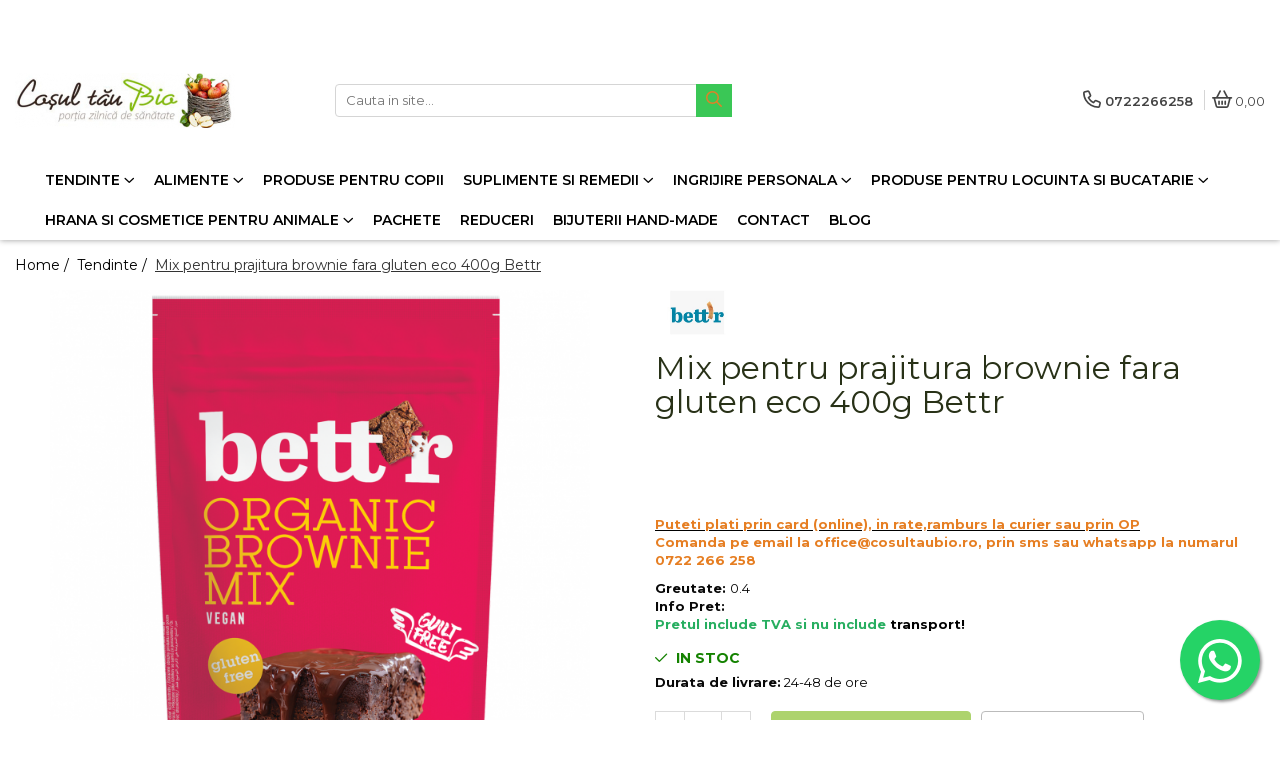

--- FILE ---
content_type: text/html; charset=UTF-8
request_url: https://www.cosultaubio.ro/tendinte/mix-pentru-prajitura-brownie-fara-gluten-eco-400g-bettr.html
body_size: 39712
content:
<!DOCTYPE html>

<html lang="ro-ro">

	<head>
		<meta charset="UTF-8">

		<script src="https://gomagcdn.ro/themes/fashion/js/lazysizes.min.js?v=93131521-4.225" async=""></script>

		<script>
			function g_js(callbk){typeof callbk === 'function' ? window.addEventListener("DOMContentLoaded", callbk, false) : false;}
		</script>

					<link rel="icon" sizes="48x48" href="https://gomagcdn.ro/domains/cosultaubio.ro/files/favicon/favicon.png">
			<link rel="apple-touch-icon" sizes="180x180" href="https://gomagcdn.ro/domains/cosultaubio.ro/files/favicon/favicon.png">
		
		<style>
			/*body.loading{overflow:hidden;}
			body.loading #wrapper{opacity: 0;visibility: hidden;}
			body #wrapper{opacity: 1;visibility: visible;transition:all .1s ease-out;}*/

			.main-header .main-menu{min-height:43px;}
			.-g-hide{visibility:hidden;opacity:0;}

					</style>
							<link rel="preload" as="image" href="https://gomagcdn.ro/domains/cosultaubio.ro/files/product/large/mix-pentru-prajitura-brownie-fara-gluten-eco-400g-bettr-4278-545922.png" >
				<link rel="preconnect" href="https://gomagcdn.ro"><link rel="dns-prefetch" href="https://fonts.googleapis.com" /><link rel="dns-prefetch" href="https://fonts.gstatic.com" /><link rel="dns-prefetch" href="https://connect.facebook.net" /><link rel="dns-prefetch" href="https://www.facebook.com" /><link rel="dns-prefetch" href="https://www.googletagmanager.com" /><link rel="dns-prefetch" href="https://static.hotjar.com" /><link rel="dns-prefetch" href="https://retargeting.newsmanapp.com" />
					<link rel="stylesheet" href="https://gomagcdn.ro/themes/fashion/css/main-min.css?v=93131521-4.225-1" data-values='{"blockScripts": "1"}'>
		
					<link rel="stylesheet" href="https://www.cosultaubio.ro/theme/default.css?v=31681123986">
		
						<link rel="stylesheet" href="https://gomagcdn.ro/themes/fashion/css/dev-style.css?v=93131521-4.225-1">
		
		
		
		<link rel="preload" href="https://gomagcdn.ro/themes/fashion/js/plugins.js?v=93131521-4.225" as="script">

		
					<link rel="preload" href="https://www.cosultaubio.ro/theme/default.js?v=31681123986" as="script">
		
		<link rel="alternate" hreflang="x-default" href="https://www.cosultaubio.ro/tendinte/mix-pentru-prajitura-brownie-fara-gluten-eco-400g-bettr.html">
		<link rel="preload" href="https://gomagcdn.ro/themes/fashion/js/dev.js?v=93131521-4.225" as="script">

									<!-- Google tag (gtag.js) -->
<script async src="https://www.googletagmanager.com/gtag/js?id=AW-420036820"></script>
<script>
  window.dataLayer = window.dataLayer || [];
  function gtag(){dataLayer.push(arguments);}
  gtag('js', new Date());

  gtag('config', 'AW-420036820');
</script><!-- Google Tag Manager -->
<script>(function(w,d,s,l,i){w[l]=w[l]||[];w[l].push({'gtm.start':
new Date().getTime(),event:'gtm.js'});var f=d.getElementsByTagName(s)[0],
j=d.createElement(s),dl=l!='dataLayer'?'&l='+l:'';j.async=true;j.src=
'https://www.googletagmanager.com/gtm.js?id='+i+dl;f.parentNode.insertBefore(j,f);
})(window,document,'script','dataLayer','GTM-5X6RXTW');</script>
<!-- End Google Tag Manager -->					
		<meta name="expires" content="never">
		<meta name="revisit-after" content="1 days">
					<meta name="author" content="Gomag">
				<title>Mix pentru prajitura brownie fara gluten eco 400g Bettr</title>


					<meta name="robots" content="index,follow" />
						
		<meta name="description" content="Mix pentru prajitura brownie fara gluten eco 400g Bettr">
		<meta class="viewport" name="viewport" content="width=device-width, initial-scale=1.0, user-scalable=no">
							<meta property="og:description" content="  Puteti plati prin card (online), in rate,ramburs la curier sau prin OP  Comanda pe email la office@cosultaubio.ro, prin sms sau whatsapp la numarul 0722 266 258"/>
							<meta property="og:image" content="https://gomagcdn.ro/domains/cosultaubio.ro/files/product/large/mix-pentru-prajitura-brownie-fara-gluten-eco-400g-bettr-4278-545922.png"/>
															<link rel="canonical" href="https://www.cosultaubio.ro/tendinte/mix-pentru-prajitura-brownie-fara-gluten-eco-400g-bettr.html" />
			<meta property="og:url" content="https://www.cosultaubio.ro/tendinte/mix-pentru-prajitura-brownie-fara-gluten-eco-400g-bettr.html"/>
						
		<meta name="distribution" content="Global">
		<meta name="owner" content="www.cosultaubio.ro">
		<meta name="publisher" content="www.cosultaubio.ro">
		<meta name="rating" content="General">
		<meta name="copyright" content="Copyright www.cosultaubio.ro 2025. All rights reserved">
		<link rel="search" href="https://www.cosultaubio.ro/opensearch.ro.xml" type="application/opensearchdescription+xml" title="Cautare"/>

		
							<script src="https://gomagcdn.ro/themes/fashion/js/jquery-2.1.4.min.js"></script>
			<script defer src="https://gomagcdn.ro/themes/fashion/js/jquery.autocomplete.js?v=20181023"></script>
			<script src="https://gomagcdn.ro/themes/fashion/js/gomag.config.js?v=93131521-4.225"></script>
			<script src="https://gomagcdn.ro/themes/fashion/js/gomag.js?v=93131521-4.225"></script>
		
													<script>
$.Gomag.bind('User/Data/AffiliateMarketing/HideTrafiLeak', function(event, data){

    $('.whatsappfloat').remove();
});
</script><script>
	var items = [];

	items.push(
		{
			id		:'103283',
			name	:'Mix pentru prajitura brownie fara gluten eco 400g Bettr',
			brand	:'Bettr',
			category:'Tendinte',
			price	:28.4400,
			google_business_vertical: 'retail'
		}
	);

	gtag('event', 'view_item', {
		items: [items],
		currency: "Lei",
		value: "28.4400",
		send_to: 'AW-420036820'
	});
		gtag('event', 'page_view', {
		send_to: 'AW-420036820',
		value: 28.4400,
		items: [{
			id: '103283',
			google_business_vertical: 'retail'
		}]
		});
	</script><script>	
	$(document).ready(function(){
		
		$(document).on('click', $GomagConfig.cartSummaryItemRemoveButton, function() {
			var productId = $(this).attr("data-product");
			var productSku = $(this).attr("data-productsku");
			var productPrice = $(this).attr("data-productprice");
			var productQty = $(this).attr("data-qty");
			
			gtag('event', 'remove_from_cart', {
					send_to	: 'AW-420036820',
					value	: parseFloat(productQty) * parseFloat(productPrice),
					items:[{
						id		: productSku,
						quantity: productQty,
						price	: productPrice		 
				}]
			})
			
		})
	
		$(document).on('click', $GomagConfig.checkoutItemRemoveButton, function() {
			
			var itemKey = $(this).attr('id').replace('__checkoutItemRemove','');
			var productId = $(this).data("product");
			var productSku = $(this).attr("productsku");
			var productPrice = $(this).attr("productprice");
			var productQty = $('#quantityToAdd_'+itemKey).val();
			
			gtag('event', 'remove_from_cart', {
				send_to	: 'AW-420036820',
				value	: parseFloat(productQty) * parseFloat(productPrice),
				items	:[{
					id		: productSku,
					quantity: productQty,
					price	: productPrice
				}]
			})
			
		})
	});		
	
</script>
<!-- Global site tag (gtag.js) - Google Analytics -->
<script async src="https://www.googletagmanager.com/gtag/js?id=G-JD6Y54SQ6J"></script>
	<script>
 window.dataLayer = window.dataLayer || [];
  function gtag(){dataLayer.push(arguments);}

  var cookieValue = '';
  var name = 'g_c_consent' + "=";
  var decodedCookie = decodeURIComponent(document.cookie);
  var ca = decodedCookie.split(';');
  for(var i = 0; i <ca.length; i++) {
	var c = ca[i];
	while (c.charAt(0) == ' ') {
	  c = c.substring(1);
	}
	if (c.indexOf(name) == 0) {
	  cookieValue = c.substring(name.length, c.length);
	}
  }



if(cookieValue == ''){
	gtag('consent', 'default', {
	  'ad_storage': 'granted',
	  'ad_user_data': 'granted',
	  'ad_personalization': 'granted',
	  'analytics_storage': 'granted',
	  'personalization_storage': 'granted',
	  'functionality_storage': 'granted',
	  'security_storage': 'granted'
	});
	} else if(cookieValue != '-1'){


			gtag('consent', 'default', {
			'ad_storage': 'granted',
			'ad_user_data': 'granted',
			'ad_personalization': 'granted',
			'analytics_storage': 'granted',
			'personalization_storage': 'granted',
			'functionality_storage': 'granted',
			'security_storage': 'granted'
		});
	} else {
	 gtag('consent', 'default', {
		  'ad_storage': 'denied',
		  'ad_user_data': 'denied',
		  'ad_personalization': 'denied',
		  'analytics_storage': 'denied',
			'personalization_storage': 'denied',
			'functionality_storage': 'denied',
			'security_storage': 'denied'
		});

		 }
</script>
<script>

	
  gtag('js', new Date());

 
$.Gomag.bind('Cookie/Policy/Consent/Denied', function(){
	gtag('consent', 'update', {
		  'ad_storage': 'denied',
		  'ad_user_data': 'denied',
		  'ad_personalization': 'denied',
		  'analytics_storage': 'denied',
			'personalization_storage': 'denied',
			'functionality_storage': 'denied',
			'security_storage': 'denied'
		});
		})
$.Gomag.bind('Cookie/Policy/Consent/Granted', function(){
	gtag('consent', 'update', {
		  'ad_storage': 'granted',
		  'ad_user_data': 'granted',
		  'ad_personalization': 'granted',
		  'analytics_storage': 'granted',
			'personalization_storage': 'granted',
			'functionality_storage': 'granted',
			'security_storage': 'granted'
		});
		})
  gtag('config', 'G-JD6Y54SQ6J', {allow_enhanced_conversions: true });
</script>
<script>
	function gaBuildProductVariant(product)
	{
		let _return = '';
		if(product.version != undefined)
		{
			$.each(product.version, function(i, a){
				_return += (_return == '' ? '' : ', ')+a.value;
			})
		}
		return _return;
	}

</script>
<script>
	$.Gomag.bind('Product/Add/To/Cart/After/Listing', function gaProductAddToCartLV4(event, data) {
		if(data.product !== undefined) {
			var gaProduct = false;
			if(typeof(gaProducts) != 'undefined' && gaProducts[data.product.id] != undefined)
			{
				gaProduct = gaProducts[data.product.id];

			}

			if(gaProduct == false)
			{
				gaProduct = {};
				gaProduct.item_id = data.product.id;
				gaProduct.currency = data.product.currency ? (String(data.product.currency).toLowerCase() == 'lei' ? 'RON' : data.product.currency) : 'RON';
				gaProduct.item_name =  data.product.sku ;
				gaProduct.item_variant= gaBuildProductVariant(data.product);
				gaProduct.item_brand = data.product.brand;
				gaProduct.item_category = data.product.category;

			}

			gaProduct.price = parseFloat(data.product.price).toFixed(2);
			gaProduct.quantity = data.product.productQuantity;
			gtag("event", "add_to_cart", {
				currency: gaProduct.currency,
				value: parseFloat(gaProduct.price) * parseFloat(gaProduct.quantity),
				items: [
					gaProduct
				]
			});

		}
	})
	$.Gomag.bind('Product/Add/To/Cart/After/Details', function gaProductAddToCartDV4(event, data){

		if(data.product !== undefined){

			var gaProduct = false;
			if(
				typeof(gaProducts) != 'undefined'
				&&
				gaProducts[data.product.id] != undefined
			)
			{
				var gaProduct = gaProducts[data.product.id];
			}

			if(gaProduct == false)
			{
				gaProduct = {};
				gaProduct.item_id = data.product.id;
				gaProduct.currency = data.product.currency ? (String(data.product.currency).toLowerCase() == 'lei' ? 'RON' : data.product.currency) : 'RON';
				gaProduct.item_name =  data.product.sku ;
				gaProduct.item_variant= gaBuildProductVariant(data.product);
				gaProduct.item_brand = data.product.brand;
				gaProduct.item_category = data.product.category;

			}

			gaProduct.price = parseFloat(data.product.price).toFixed(2);
			gaProduct.quantity = data.product.productQuantity;


			gtag("event", "add_to_cart", {
			  currency: gaProduct.currency,
			  value: parseFloat(gaProduct.price) * parseFloat(gaProduct.quantity),
			  items: [
				gaProduct
			  ]
			});
        }

	})
	 $.Gomag.bind('Product/Remove/From/Cart', function gaProductRemovedFromCartV4(event, data){
		var envData = $.Gomag.getEnvData();
		var products = envData.products;

		if(data.data.product !== undefined && products[data.data.product] !== undefined){


			var dataProduct = products[data.data.product];


			gaProduct = {};
			gaProduct.item_id = dataProduct.id;

			gaProduct.item_name =   dataProduct.sku ;
			gaProduct.currency = dataProduct.currency ? (String(dataProduct.currency).toLowerCase() == 'lei' ? 'RON' : dataProduct.currency) : 'RON';
			gaProduct.item_category = dataProduct.category;
			gaProduct.item_brand = dataProduct.brand;
			gaProduct.price = parseFloat(dataProduct.price).toFixed(2);
			gaProduct.quantity = data.data.quantity;
			gaProduct.item_variant= gaBuildProductVariant(dataProduct);
			gtag("event", "remove_from_cart", {
			  currency: gaProduct.currency,
			  value: parseFloat(gaProduct.price) * parseFloat(gaProduct.quantity),
			  items: [
				gaProduct
			  ]
			});
        }

	});

	 $.Gomag.bind('Cart/Quantity/Update', function gaCartQuantityUpdateV4(event, data){
		var envData = $.Gomag.getEnvData();
		var products = envData.products;
		if(!data.data.finalQuantity || !data.data.initialQuantity)
		{
			return false;
		}
		var dataProduct = products[data.data.product];
		if(dataProduct == undefined)
		{
			return false;
		}

		gaProduct = {};
		gaProduct.item_id = dataProduct.id;
		gaProduct.currency = dataProduct.currency ? (String(dataProduct.currency).toLowerCase() == 'lei' ? 'RON' : dataProduct.currency) : 'RON';
		gaProduct.item_name =  dataProduct.sku ;

		gaProduct.item_category = dataProduct.category;
		gaProduct.item_brand = dataProduct.brand;
		gaProduct.price = parseFloat(dataProduct.price).toFixed(2);
		gaProduct.item_variant= gaBuildProductVariant(dataProduct);
		if(parseFloat(data.data.initialQuantity) < parseFloat(data.data.finalQuantity))
		{
			var quantity = parseFloat(data.data.finalQuantity) - parseFloat(data.data.initialQuantity);
			gaProduct.quantity = quantity;

			gtag("event", "add_to_cart", {
			  currency: gaProduct.currency,
			  value: parseFloat(gaProduct.price) * parseFloat(gaProduct.quantity),
			  items: [
				gaProduct
			  ]
			});
		}
		else if(parseFloat(data.data.initialQuantity) > parseFloat(data.data.finalQuantity))
		{
			var quantity = parseFloat(data.data.initialQuantity) - parseFloat(data.data.finalQuantity);
			gaProduct.quantity = quantity;
			gtag("event", "remove_from_cart", {
			  currency: gaProduct.currency,
			  value: parseFloat(gaProduct.price) * parseFloat(gaProduct.quantity),
			  items: [
				gaProduct
			  ]
			});
		}

	});

</script>
<script>
        (function(d, s, i) {
            var f = d.getElementsByTagName(s)[0], j = d.createElement(s);
            j.async = true;
            j.src = "https://t.themarketer.com/t/j/" + i;
            f.parentNode.insertBefore(j, f);
        })(document, "script", "DVBQF1B8");
    </script><!-- Global site tag (gtag.js) - Google Analytics -->
	<script>
		$.Gomag.bind('Page/Load', function(){
			gtag('config', 'G-D5GT1B4YFF', {allow_enhanced_conversions: true, groups: 'gomag'  });
		})
	</script>
<script>
function gaCGBuildProductVariant(product)
	{
		let _return = '';
		if(product.version != undefined)
		{
			$.each(product.version, function(i, a){
				_return += (_return == '' ? '' : ', ')+a.value;
			})
		}
		return _return;
	}

</script>

<script>
	$.Gomag.bind('Product/Add/To/Cart/After/Listing', function gaProductAddToCartLGCV4(event, data){
		if(data.product !== undefined){

			var gaProduct = false;
			if(typeof(gaProducts) != 'undefined' && gaProducts[data.product.id] != undefined)
			{
				gaProduct = gaProducts[data.product.id];

			}

			if(gaProduct == false)
			{
				gaProduct = {};
				gaProduct.item_id = data.product.id;
				gaProduct.currency = data.product.currency ? data.product.currency : 'RON';
				gaProduct.item_name = data.product.sku;
				gaProduct.item_variant= gaCGBuildProductVariant(data.product);
				gaProduct.item_brand = data.product.brand;
				gaProduct.item_category = data.product.category;

			}

			gaProduct.price = parseFloat(data.product.price).toFixed(2);
			gaProduct.quantity = data.product.productQuantity;

			gtag("event", "add_to_cart", {
				send_to: 'gomag',
				currency: gaProduct.currency,
				value: parseFloat(gaProduct.price) * parseFloat(gaProduct.quantity),
				items: [
					gaProduct
				]
			});

        }
	})
	$.Gomag.bind('Product/Add/To/Cart/After/Details', function gaProductAddToCartDGCV4(event, data){

		if(data.product !== undefined){

			var gaProduct = false;
			if(
				typeof(gaProducts) != 'undefined'
				&&
				gaProducts[data.product.id] != undefined
			)
			{
				var gaProduct = gaProducts[data.product.id];
			}

			if(gaProduct == false)
			{
				gaProduct = {};
				gaProduct.item_id = data.product.id;
				gaProduct.currency = data.product.currency ? data.product.currency : 'RON';
				gaProduct.item_name =data.product.sku;

				gaProduct.item_variant= gaCGBuildProductVariant(data.product);
				gaProduct.item_brand = data.product.brand;
				gaProduct.item_category = data.product.category;

			}

			gaProduct.price = parseFloat(data.product.price).toFixed(2);
			gaProduct.quantity = data.product.productQuantity;




			gtag("event", "add_to_cart", {
				send_to: 'gomag',
				currency: gaProduct.currency,
				value: parseFloat(gaProduct.price) * parseFloat(gaProduct.quantity),
				items: [
					gaProduct
				]
			});
        }

	})
	 $.Gomag.bind('Product/Remove/From/Cart', function gaProductRemovedFromCartGCV4(event, data){
		var envData = $.Gomag.getEnvData();
		var products = envData.products;

		if(data.data.product !== undefined && products[data.data.product] !== undefined){


			var dataProduct = products[data.data.product];


			gaProduct = {};
			gaProduct.item_id = dataProduct.id;

			gaProduct.item_name = dataProduct.sku;
			gaProduct.currency = dataProduct.currency;
			gaProduct.item_category = dataProduct.category;
			gaProduct.item_brand = dataProduct.brand;
			gaProduct.price = parseFloat(dataProduct.price).toFixed(2);
			gaProduct.item_variant= gaCGBuildProductVariant(dataProduct);
			gaProduct.quantity = data.data.quantity;
			gtag("event", "remove_from_cart", {
				send_to: 'gomag',
			  currency: gaProduct.currency,
			  value: parseFloat(gaProduct.price) * parseFloat(gaProduct.quantity),
			  items: [
				gaProduct
			  ]
			});
        }

	});

	 $.Gomag.bind('Cart/Quantity/Update', function gaCartQuantityUpdateV4(event, data){
		var envData = $.Gomag.getEnvData();
		var products = envData.products;
		if(!data.data.finalQuantity || !data.data.initialQuantity)
		{
			return false;
		}
		var dataProduct = products[data.data.product];
		if(dataProduct == undefined)
		{
			return false;
		}

		gaProduct = {};
		gaProduct.item_id = dataProduct.id;
		gaProduct.currency = dataProduct.currency ? dataProduct.currency : 'RON';
		gaProduct.item_name = dataProduct.sku;
		gaProduct.item_variant= gaCGBuildProductVariant(dataProduct);
		gaProduct.item_category = dataProduct.category;
		gaProduct.item_brand = dataProduct.brand;
		gaProduct.price = parseFloat(dataProduct.price).toFixed(2);

		if(parseFloat(data.data.initialQuantity) < parseFloat(data.data.finalQuantity))
		{
			var quantity = parseFloat(data.data.finalQuantity) - parseFloat(data.data.initialQuantity);
			gaProduct.quantity = quantity;

			gtag("event", "add_to_cart", {
				send_to: 'gomag',
				currency: gaProduct.currency,
				value: parseFloat(gaProduct.price) * parseFloat(gaProduct.quantity),
				items: [
					gaProduct
				]
			});
		}
		else if(parseFloat(data.data.initialQuantity) > parseFloat(data.data.finalQuantity))
		{
			var quantity = parseFloat(data.data.initialQuantity) - parseFloat(data.data.finalQuantity);
			gaProduct.quantity = quantity;
			gtag("event", "remove_from_cart", {
				send_to: 'gomag',
			  currency: gaProduct.currency,
			  value: parseFloat(gaProduct.price) * parseFloat(gaProduct.quantity),
			  items: [
				gaProduct
			  ]
			});
		}

	});

</script>
<script>
gtag('config', 'AW-16569522835');
</script><script>
	$.Gomag.bind('Product/Add/To/Cart/After/Listing', function(event, data){
		if(data.product !== undefined){
			gtag('event', 'add_to_cart', {
				send_to	: 'AW-16569522835',
				value	: parseFloat(data.product.productQuantity) * parseFloat(data.product.price),
				items	:[{
					id		: data.product.id,
					name	: data.product.name,
					brand	: data.product.brand,
					category: data.product.category,
					quantity: data.product.productQuantity,
					price	: parseFloat(data.product.price).toFixed(2)
				 
			}]
		   })
        }
	})
	$.Gomag.bind('Product/Add/To/Cart/After/Details', function(event, data){
		
		if(data.product !== undefined){
			gtag('event', 'add_to_cart', {
				send_to: 'AW-16569522835',
				value: parseFloat(data.product.productQuantity) * parseFloat(data.product.price),
				items: [{
					id: data.product.id,
					name		: data.product.name,
					brand		: data.product.brand,
					category	: data.product.category,
					quantity	: data.product.productQuantity,
					price		: parseFloat(data.product.price).toFixed(2)
				}]	
			})
		}
	})
   
</script><meta name="google-site-verification" content="TCj-LTh4QoGkQ8DybjkVV9-PmiJVgBNn9KdXzzkdVTA" /><!-- Facebook Pixel Code -->
				<script>
				!function(f,b,e,v,n,t,s){if(f.fbq)return;n=f.fbq=function(){n.callMethod?
				n.callMethod.apply(n,arguments):n.queue.push(arguments)};if(!f._fbq)f._fbq=n;
				n.push=n;n.loaded=!0;n.version="2.0";n.queue=[];t=b.createElement(e);t.async=!0;
				t.src=v;s=b.getElementsByTagName(e)[0];s.parentNode.insertBefore(t,s)}(window,
				document,"script","//connect.facebook.net/en_US/fbevents.js");

				fbq("init", "2099604810216712");
				fbq("track", "PageView");</script>
				<!-- End Facebook Pixel Code -->
				<script>
				$.Gomag.bind('User/Ajax/Data/Loaded', function(event, data){
					if(data != undefined && data.data != undefined)
					{
						var eventData = data.data;
						if(eventData.facebookUserData != undefined)
						{
							$('body').append(eventData.facebookUserData);
						}
					}
				})
				</script>
				<meta name="facebook-domain-verification" content="u4anb64dgtmqntruuqpio4ncbyzlnz" /><script>
	$.Gomag.bind('Product/Add/To/Cart/After/Listing', function(event, data){
		if(data.product !== undefined){
			gtag('event', 'add_to_cart', {
				send_to	: 'AW-420036820',
				value	: parseFloat(data.product.productQuantity) * parseFloat(data.product.price),
				items	:[{
					id		: data.product.sku,
					name	: data.product.name,
					brand	: data.product.brand,
					category: data.product.category,
					quantity: data.product.productQuantity,
					price	: data.product.price
				 
			}]
		   })
        }
	})
	$.Gomag.bind('Product/Add/To/Cart/After/Details', function(event, data){
		
		if(data.product !== undefined){
			gtag('event', 'add_to_cart', {
				send_to: 'AW-420036820',
				value: parseFloat(data.product.productQuantity) * parseFloat(data.product.price),
				items: [{
					id: data.product.sku,
					name		: data.product.name,
					brand		: data.product.brand,
					category	: data.product.category,
					quantity	: data.product.productQuantity,
					price		: data.product.price
				}]	
			})
		}
	})
   
</script><!-- Hotjar Tracking Code for https://www.cosultaubio.ro/ -->
<script>
    (function(h,o,t,j,a,r){
        h.hj=h.hj||function(){(h.hj.q=h.hj.q||[]).push(arguments)};
        h._hjSettings={hjid:2613187,hjsv:6};
        a=o.getElementsByTagName('head')[0];
        r=o.createElement('script');r.async=1;
        r.src=t+h._hjSettings.hjid+j+h._hjSettings.hjsv;
        a.appendChild(r);
    })(window,document,'https://static.hotjar.com/c/hotjar-','.js?sv=');
</script> <meta name="google-site-verification=qDVSFJnDeVDjEaT25LcIfwjZ4-kY2tGUHjTKw1f8wxg <meta name="p:domain_verify" content="b16225e8b0c2d68c110d7bca6d1da218"/>

<!-- Pinterest Tag -->

<script>

!function(e){if(!window.pintrk){window.pintrk = function () {

window.pintrk.queue.push(Array.prototype.slice.call(arguments))};var

  n=window.pintrk;n.queue=[],n.version="3.0";var

  t=document.createElement("script");t.async=!0,t.src=e;var

  r=document.getElementsByTagName("script")[0];

  r.parentNode.insertBefore(t,r)}}("https://s.pinimg.com/ct/core.js");

pintrk('load', '2614018015529', {em: '<user_email_address>'});

pintrk('page');

</script>

<noscript>

<img height="1" width="1" style="display:none;" alt=""

  src="https://ct.pinterest.com/v3/?event=init&tid=2614018015529&pd[em]=&noscript=1" />

</noscript>

<!-- end Pinterest Tag -->					
		
	</head>

	<body class="" style="">

		<script >
			function _addCss(url, attribute, value, loaded){
				var _s = document.createElement('link');
				_s.rel = 'stylesheet';
				_s.href = url;
				_s.type = 'text/css';
				if(attribute)
				{
					_s.setAttribute(attribute, value)
				}
				if(loaded){
					_s.onload = function(){
						var dom = document.getElementsByTagName('body')[0];
						//dom.classList.remove('loading');
					}
				}
				var _st = document.getElementsByTagName('link')[0];
				_st.parentNode.insertBefore(_s, _st);
			}
			//_addCss('https://fonts.googleapis.com/css2?family=Open+Sans:ital,wght@0,300;0,400;0,600;0,700;1,300;1,400&display=swap');
			_addCss('https://gomagcdn.ro/themes/_fonts/Open-Sans.css');

		</script>
		<script>
				/*setTimeout(
				  function()
				  {
				   document.getElementsByTagName('body')[0].classList.remove('loading');
				  }, 1000);*/
		</script>
									<!-- Google Tag Manager (noscript) -->
<noscript><iframe src="https://www.googletagmanager.com/ns.html?id=GTM-5X6RXTW"
height="0" width="0" style="display:none;visibility:hidden"></iframe></noscript>
<!-- End Google Tag Manager (noscript) -->					
					<div id="fb-root"></div>
						<script >
			window.fbAsyncInit = function() {
			FB.init({
			appId : '735937830583763',
			autoLogAppEvents : true,
			xfbml : true,
			version : 'v12.0'
			});
			};
			</script>
			<script async defer crossorigin="anonymous" src="https://connect.facebook.net/ro_RO/sdk.js"></script>
					
		<div id="wrapper">
			<!-- BLOCK:839de918850e96236d60b8b281a61970 start -->
<div id="_cartSummary" class="hide"></div>

<script >
	$(document).ready(function() {

		$(document).on('keypress', '.-g-input-loader', function(){
			$(this).addClass('-g-input-loading');
		})

		$.Gomag.bind('Product/Add/To/Cart/After', function(eventResponse, properties)
		{
									var data = JSON.parse(properties.data);
			$('.q-cart').html(data.quantity);
			if(parseFloat(data.quantity) > 0)
			{
				$('.q-cart').removeClass('hide');
			}
			else
			{
				$('.q-cart').addClass('hide');
			}
			$('.cartPrice').html(data.subtotal + ' ' + data.currency);
			$('.cartProductCount').html(data.quantity);


		})
		$('#_cartSummary').on('updateCart', function(event, cart) {
			var t = $(this);

			$.get('https://www.cosultaubio.ro/cart-update', {
				cart: cart
			}, function(data) {

				$('.q-cart').html(data.quantity);
				if(parseFloat(data.quantity) > 0)
				{
					$('.q-cart').removeClass('hide');
				}
				else
				{
					$('.q-cart').addClass('hide');
				}
				$('.cartPrice').html(data.subtotal + ' ' + data.currency);
				$('.cartProductCount').html(data.quantity);
			}, 'json');
			window.ga = window.ga || function() {
				(ga.q = ga.q || []).push(arguments)
			};
			ga('send', 'event', 'Buton', 'Click', 'Adauga_Cos');
		});

		if(window.gtag_report_conversion) {
			$(document).on("click", 'li.phone-m', function() {
				var phoneNo = $('li.phone-m').children( "a").attr('href');
				gtag_report_conversion(phoneNo);
			});

		}

	});
</script>



<header class="main-header container-bg clearfix" data-block="headerBlock">
	<div class="discount-tape container-h full -g-hide" id="_gomagHellobar">
<style>
.discount-tape{position: relative;width:100%;padding:0;text-align:center;font-size:14px;overflow: hidden;z-index:99;}
.discount-tape a{color: #ffffff;}
.Gomag-HelloBar{padding:10px;}
@media screen and (max-width: 767px){.discount-tape{font-size:13px;}}
</style>
<div class="Gomag-HelloBar" style="background: #628a26;color: #ffffff;">
	<a href="https://www.cosultaubio.ro/promotii" rel="nofollow" style="color: #ffffff;">
		Comandă acum și beneficiază de 5% discount - COD:<strong><b>BIO5</strong></b>
			</a>
	</div>
<div class="clear"></div>
</div>

		
	<div class="top-head-bg container-h full">

		<div class="top-head container-h">
			<div class="row">
				<div class="col-md-3 col-sm-3 col-xs-5 logo-h">
					
	<a href="https://www.cosultaubio.ro" id="logo" data-pageId="2">
		<img src="https://gomagcdn.ro/domains/wwwcosultaubioro/files/company/logo2135.jpg" fetchpriority="high" class="img-responsive" alt="www.cosultaubio.ro" title="www.cosultaubio.ro" width="200" height="50" style="width:auto;">
	</a>
				</div>
				<div class="col-md-4 col-sm-4 col-xs-7 main search-form-box">
					
<form name="search-form" class="search-form" action="https://www.cosultaubio.ro/produse" id="_searchFormMainHeader">

	<input id="_autocompleteSearchMainHeader" name="c" class="input-placeholder -g-input-loader" type="text" placeholder="Cauta in site..." aria-label="Search"  value="">
	<button id="_doSearch" class="search-button" aria-hidden="true">
		<i class="fa fa-search" aria-hidden="true"></i>
	</button>

				<script >
			$(document).ready(function() {

				$('#_autocompleteSearchMainHeader').autocomplete({
					serviceUrl: 'https://www.cosultaubio.ro/autocomplete',
					minChars: 2,
					deferRequestBy: 700,
					appendTo: '#_searchFormMainHeader',
					width: parseInt($('#_doSearch').offset().left) - parseInt($('#_autocompleteSearchMainHeader').offset().left),
					formatResult: function(suggestion, currentValue) {
						return suggestion.value;
					},
					onSelect: function(suggestion) {
						$(this).val(suggestion.data);
					},
					onSearchComplete: function(suggestion) {
						$(this).removeClass('-g-input-loading');
					}
				});
				$(document).on('click', '#_doSearch', function(e){
					e.preventDefault();
					if($('#_autocompleteSearchMainHeader').val() != '')
					{
						$('#_searchFormMainHeader').submit();
					}
				})
			});
		</script>
	

</form>
				</div>
				<div class="col-md-5 col-sm-5 acount-section">
					
<ul>
	<li class="search-m hide">
		<a href="#" class="-g-no-url" aria-label="Cauta in site..." data-pageId="">
			<i class="fa fa-search search-open" aria-hidden="true"></i>
			<i style="display:none" class="fa fa-times search-close" aria-hidden="true"></i>
		</a>
	</li>
	<li class="-g-user-icon -g-user-icon-empty">
			
	</li>
	
				<li class="contact-header">
			<a href="tel:0722266258" aria-label="Contacteaza-ne" data-pageId="3">
				<i class="fa fa-phone" aria-hidden="true"></i>
								<span>0722266258</span>
			</a>
		</li>
			<li class="wishlist-header hide">
		<a href="https://www.cosultaubio.ro/wishlist" aria-label="Wishlist" data-pageId="28">
			<span class="-g-wishlist-product-count -g-hide"></span>
			<i class="fa fa-heart-o" aria-hidden="true"></i>
			<span class="">Favorite</span>
		</a>
	</li>
	<li class="cart-header-btn cart">
		<a class="cart-drop _showCartHeader" href="https://www.cosultaubio.ro/cos-de-cumparaturi" aria-label="Cos de cumparaturi">
			<span class="q-cart hide">0</span>
			<i class="fa fa-shopping-bag" aria-hidden="true"></i>
			<span class="count cartPrice">0,00
				
			</span>
		</a>
					<div class="cart-dd  _cartShow cart-closed"></div>
			</li>

	</ul>

	<script>
		$(document).ready(function() {
			//Cart
							$('.cart').mouseenter(function() {
					$.Gomag.showCartSummary('div._cartShow');
				}).mouseleave(function() {
					$.Gomag.hideCartSummary('div._cartShow');
					$('div._cartShow').removeClass('cart-open');
				});
						$(document).on('click', '.dropdown-toggle', function() {
				window.location = $(this).attr('href');
			})
		})
	</script>

				</div>
			</div>
		</div>
	</div>


<div id="navigation">
	<nav id="main-menu" class="main-menu container-h full clearfix">
		<a href="#" class="menu-trg -g-no-url" title="Produse">
			<span>&nbsp;</span>
		</a>
		
<div class="container-h nav-menu-hh clearfix">

	<!-- BASE MENU -->
	<ul class="
			nav-menu base-menu container-h
			
			
		">

		

			
		<li class="menu-drop __GomagMM ">
							<a
					href="https://www.cosultaubio.ro/tendinte"
					class="  "
					rel="  "
					
					title="Tendinte"
					data-Gomag=''
					data-block-name="mainMenuD0"
					data-pageId= "324"
					data-block="mainMenuD">
											<span class="list">Tendinte</span>
						<i class="fa fa-angle-down"></i>
				</a>

									<div class="menu-dd">
										<ul class="drop-list clearfix w100">
																																						<li class="fl">
										<div class="col">
											<p class="title">
												<a
												href="https://www.cosultaubio.ro/fara-gluten"
												class="title    "
												rel="  "
												
												title="Fara gluten"
												data-Gomag=''
												data-block-name="mainMenuD1"
												data-block="mainMenuD"
												data-pageId= "80"
												>
																										Fara gluten
												</a>
											</p>
																						
										</div>
									</li>
																																<li class="fl">
										<div class="col">
											<p class="title">
												<a
												href="https://www.cosultaubio.ro/fara-lactoza"
												class="title    "
												rel="  "
												
												title="Fara lactoza"
												data-Gomag=''
												data-block-name="mainMenuD1"
												data-block="mainMenuD"
												data-pageId= "80"
												>
																										Fara lactoza
												</a>
											</p>
																						
										</div>
									</li>
																																<li class="fl">
										<div class="col">
											<p class="title">
												<a
												href="https://www.cosultaubio.ro/fara-zahar"
												class="title    "
												rel="  "
												
												title="Fara zahar"
												data-Gomag=''
												data-block-name="mainMenuD1"
												data-block="mainMenuD"
												data-pageId= "80"
												>
																										Fara zahar
												</a>
											</p>
																						
										</div>
									</li>
																																<li class="fl">
										<div class="col">
											<p class="title">
												<a
												href="https://www.cosultaubio.ro/raw-vegana"
												class="title    "
												rel="  "
												
												title="Raw vegana"
												data-Gomag=''
												data-block-name="mainMenuD1"
												data-block="mainMenuD"
												data-pageId= "80"
												>
																										Raw vegana
												</a>
											</p>
																						
										</div>
									</li>
																																<li class="fl">
										<div class="col">
											<p class="title">
												<a
												href="https://www.cosultaubio.ro/vegetariana"
												class="title    "
												rel="  "
												
												title="Vegetariana"
												data-Gomag=''
												data-block-name="mainMenuD1"
												data-block="mainMenuD"
												data-pageId= "80"
												>
																										Vegetariana
												</a>
											</p>
																						
										</div>
									</li>
																																<li class="fl">
										<div class="col">
											<p class="title">
												<a
												href="https://www.cosultaubio.ro/produse-vegan-si-de-post"
												class="title    "
												rel="  "
												
												title="Produse vegan si de post"
												data-Gomag=''
												data-block-name="mainMenuD1"
												data-block="mainMenuD"
												data-pageId= "80"
												>
																										Produse vegan si de post
												</a>
											</p>
																						
										</div>
									</li>
																													</ul>
																	</div>
									
		</li>
		
		<li class="menu-drop __GomagMM ">
							<a
					href="https://www.cosultaubio.ro/alimente"
					class="  "
					rel="  "
					
					title="Alimente"
					data-Gomag=''
					data-block-name="mainMenuD0"
					data-pageId= "325"
					data-block="mainMenuD">
											<span class="list">Alimente</span>
						<i class="fa fa-angle-down"></i>
				</a>

									<div class="menu-dd">
										<ul class="drop-list clearfix w100">
																																						<li class="fl">
										<div class="col">
											<p class="title">
												<a
												href="https://www.cosultaubio.ro/produse-apicole"
												class="title    "
												rel="  "
												
												title="Produse Apicole"
												data-Gomag=''
												data-block-name="mainMenuD1"
												data-block="mainMenuD"
												data-pageId= "80"
												>
																										Produse Apicole
												</a>
											</p>
																																															<a
														href="https://www.cosultaubio.ro/diverse-tipuri-de-miere-si-derivate"
														rel="  "
														
														title="Diverse tipuri de miere si derivate"
														class="    "
														data-Gomag=''
														data-block-name="mainMenuD2"
														data-block="mainMenuD"
														data-pageId="325"
													>
																												<i class="fa fa-angle-right"></i>
														<span>Diverse tipuri de miere si derivate</span>
													</a>
																									<a
														href="https://www.cosultaubio.ro/miere-de-manuka"
														rel="  "
														
														title="Miere de Manuka"
														class="    "
														data-Gomag=''
														data-block-name="mainMenuD2"
														data-block="mainMenuD"
														data-pageId="325"
													>
																												<i class="fa fa-angle-right"></i>
														<span>Miere de Manuka</span>
													</a>
																							
										</div>
									</li>
																																<li class="fl">
										<div class="col">
											<p class="title">
												<a
												href="https://www.cosultaubio.ro/produse-romanesti"
												class="title    "
												rel="  "
												
												title="Produse Romanesti"
												data-Gomag=''
												data-block-name="mainMenuD1"
												data-block="mainMenuD"
												data-pageId= "80"
												>
																										Produse Romanesti
												</a>
											</p>
																																															<a
														href="https://www.cosultaubio.ro/bunatati-traditionale-din-muntii-apunseni"
														rel="  "
														
														title="Bunatati traditionale din Muntii Apunseni"
														class="    "
														data-Gomag=''
														data-block-name="mainMenuD2"
														data-block="mainMenuD"
														data-pageId="325"
													>
																												<i class="fa fa-angle-right"></i>
														<span>Bunatati traditionale din Muntii Apunseni</span>
													</a>
																									<a
														href="https://www.cosultaubio.ro/aronia-energie"
														rel="  "
														
														title="Aronia Energie"
														class="    "
														data-Gomag=''
														data-block-name="mainMenuD2"
														data-block="mainMenuD"
														data-pageId="325"
													>
																												<i class="fa fa-angle-right"></i>
														<span>Aronia Energie</span>
													</a>
																									<a
														href="https://www.cosultaubio.ro/diverse-produse-romanesti"
														rel="  "
														
														title="Diverse Produse Romanesti"
														class="    "
														data-Gomag=''
														data-block-name="mainMenuD2"
														data-block="mainMenuD"
														data-pageId="325"
													>
																												<i class="fa fa-angle-right"></i>
														<span>Diverse Produse Romanesti</span>
													</a>
																							
										</div>
									</li>
																																<li class="fl">
										<div class="col">
											<p class="title">
												<a
												href="https://www.cosultaubio.ro/ingrediente-si-produse-patiserie"
												class="title    "
												rel="  "
												
												title="Ingrediente si produse patiserie"
												data-Gomag=''
												data-block-name="mainMenuD1"
												data-block="mainMenuD"
												data-pageId= "80"
												>
																										Ingrediente si produse patiserie
												</a>
											</p>
																						
										</div>
									</li>
																																<li class="fl">
										<div class="col">
											<p class="title">
												<a
												href="https://www.cosultaubio.ro/ceaiuri-cafea-si-inlocuitori"
												class="title    "
												rel="  "
												
												title="Ceaiuri, Cafea si Inlocuitori"
												data-Gomag=''
												data-block-name="mainMenuD1"
												data-block="mainMenuD"
												data-pageId= "80"
												>
																										Ceaiuri, Cafea si Inlocuitori
												</a>
											</p>
																																															<a
														href="https://www.cosultaubio.ro/ceaiuri-lebensbaum"
														rel="  "
														
														title="Ceaiuri Lebensbaum"
														class="    "
														data-Gomag=''
														data-block-name="mainMenuD2"
														data-block="mainMenuD"
														data-pageId="325"
													>
																												<i class="fa fa-angle-right"></i>
														<span>Ceaiuri Lebensbaum</span>
													</a>
																									<a
														href="https://www.cosultaubio.ro/cafea-si-inlocuitori"
														rel="  "
														
														title="Cafea si inlocuitori"
														class="    "
														data-Gomag=''
														data-block-name="mainMenuD2"
														data-block="mainMenuD"
														data-pageId="325"
													>
																												<i class="fa fa-angle-right"></i>
														<span>Cafea si inlocuitori</span>
													</a>
																									<a
														href="https://www.cosultaubio.ro/ceaiuri-yogi-tea"
														rel="  "
														
														title="Ceaiuri Yogi Tea"
														class="    "
														data-Gomag=''
														data-block-name="mainMenuD2"
														data-block="mainMenuD"
														data-pageId="325"
													>
																												<i class="fa fa-angle-right"></i>
														<span>Ceaiuri Yogi Tea</span>
													</a>
																									<a
														href="https://www.cosultaubio.ro/ceai-vrac"
														rel="  "
														
														title="Ceai vrac"
														class="    "
														data-Gomag=''
														data-block-name="mainMenuD2"
														data-block="mainMenuD"
														data-pageId="325"
													>
																												<i class="fa fa-angle-right"></i>
														<span>Ceai vrac</span>
													</a>
																									<a
														href="https://www.cosultaubio.ro/ceaiuri-diverse-si-accesorii"
														rel="  "
														
														title="Ceaiuri diverse si accesorii"
														class="    "
														data-Gomag=''
														data-block-name="mainMenuD2"
														data-block="mainMenuD"
														data-pageId="325"
													>
																												<i class="fa fa-angle-right"></i>
														<span>Ceaiuri diverse si accesorii</span>
													</a>
																							
										</div>
									</li>
																																<li class="fl">
										<div class="col">
											<p class="title">
												<a
												href="https://www.cosultaubio.ro/bauturi"
												class="title    "
												rel="  "
												
												title="Bauturi"
												data-Gomag=''
												data-block-name="mainMenuD1"
												data-block="mainMenuD"
												data-pageId= "80"
												>
																										Bauturi
												</a>
											</p>
																																															<a
														href="https://www.cosultaubio.ro/apa"
														rel="  "
														
														title="Apa"
														class="    "
														data-Gomag=''
														data-block-name="mainMenuD2"
														data-block="mainMenuD"
														data-pageId="325"
													>
																												<i class="fa fa-angle-right"></i>
														<span>Apa</span>
													</a>
																									<a
														href="https://www.cosultaubio.ro/sucuri"
														rel="  "
														
														title="Sucuri"
														class="    "
														data-Gomag=''
														data-block-name="mainMenuD2"
														data-block="mainMenuD"
														data-pageId="325"
													>
																												<i class="fa fa-angle-right"></i>
														<span>Sucuri</span>
													</a>
																									<a
														href="https://www.cosultaubio.ro/vinuri-bere-si-alte-bauturi"
														rel="  "
														
														title="Vinuri, bere si alte bauturi"
														class="    "
														data-Gomag=''
														data-block-name="mainMenuD2"
														data-block="mainMenuD"
														data-pageId="325"
													>
																												<i class="fa fa-angle-right"></i>
														<span>Vinuri, bere si alte bauturi</span>
													</a>
																									<a
														href="https://www.cosultaubio.ro/siropuri-naturale"
														rel="  "
														
														title="Siropuri naturale"
														class="    "
														data-Gomag=''
														data-block-name="mainMenuD2"
														data-block="mainMenuD"
														data-pageId="325"
													>
																												<i class="fa fa-angle-right"></i>
														<span>Siropuri naturale</span>
													</a>
																									<a
														href="https://www.cosultaubio.ro/energizante"
														rel="  "
														
														title="Energizante"
														class="    "
														data-Gomag=''
														data-block-name="mainMenuD2"
														data-block="mainMenuD"
														data-pageId="325"
													>
																												<i class="fa fa-angle-right"></i>
														<span>Energizante</span>
													</a>
																									<a
														href="https://www.cosultaubio.ro/carbogazoase"
														rel="  "
														
														title="Carbogazoase"
														class="    "
														data-Gomag=''
														data-block-name="mainMenuD2"
														data-block="mainMenuD"
														data-pageId="325"
													>
																												<i class="fa fa-angle-right"></i>
														<span>Carbogazoase</span>
													</a>
																									<a
														href="https://www.cosultaubio.ro/siropuri-bio"
														rel="  "
														
														title="Siropuri Bio"
														class="    "
														data-Gomag=''
														data-block-name="mainMenuD2"
														data-block="mainMenuD"
														data-pageId="325"
													>
																												<i class="fa fa-angle-right"></i>
														<span>Siropuri Bio</span>
													</a>
																							
										</div>
									</li>
																																<li class="fl">
										<div class="col">
											<p class="title">
												<a
												href="https://www.cosultaubio.ro/cacao-si-inlocuitori"
												class="title    "
												rel="  "
												
												title="Cacao si inlocuitori"
												data-Gomag=''
												data-block-name="mainMenuD1"
												data-block="mainMenuD"
												data-pageId= "80"
												>
																										Cacao si inlocuitori
												</a>
											</p>
																						
										</div>
									</li>
																																<li class="fl">
										<div class="col">
											<p class="title">
												<a
												href="https://www.cosultaubio.ro/seminte-bio-pentru-germinat"
												class="title    "
												rel="  "
												
												title="Seminte bio pentru germinat"
												data-Gomag=''
												data-block-name="mainMenuD1"
												data-block="mainMenuD"
												data-pageId= "80"
												>
																										Seminte bio pentru germinat
												</a>
											</p>
																						
										</div>
									</li>
																																<li class="fl">
										<div class="col">
											<p class="title">
												<a
												href="https://www.cosultaubio.ro/seminte-din-plante-oleaginoase"
												class="title    "
												rel="  "
												
												title="Seminte din plante oleaginoase"
												data-Gomag=''
												data-block-name="mainMenuD1"
												data-block="mainMenuD"
												data-pageId= "80"
												>
																										Seminte din plante oleaginoase
												</a>
											</p>
																						
										</div>
									</li>
																																<li class="fl">
										<div class="col">
											<p class="title">
												<a
												href="https://www.cosultaubio.ro/superalimente-bio"
												class="title    "
												rel="  "
												
												title="Superalimente bio"
												data-Gomag=''
												data-block-name="mainMenuD1"
												data-block="mainMenuD"
												data-pageId= "80"
												>
																										Superalimente bio
												</a>
											</p>
																						
										</div>
									</li>
																																<li class="fl">
										<div class="col">
											<p class="title">
												<a
												href="https://www.cosultaubio.ro/fructe-si-legume-bio"
												class="title    "
												rel="  "
												
												title="Fructe si legume Bio"
												data-Gomag=''
												data-block-name="mainMenuD1"
												data-block="mainMenuD"
												data-pageId= "80"
												>
																										Fructe si legume Bio
												</a>
											</p>
																						
										</div>
									</li>
																																<li class="fl">
										<div class="col">
											<p class="title">
												<a
												href="https://www.cosultaubio.ro/alimente-de-baza"
												class="title    "
												rel="  "
												
												title="Alimente de baza"
												data-Gomag=''
												data-block-name="mainMenuD1"
												data-block="mainMenuD"
												data-pageId= "80"
												>
																										Alimente de baza
												</a>
											</p>
																																															<a
														href="https://www.cosultaubio.ro/cereale-fulgi-din-cereale-mic-dejun"
														rel="  "
														
														title="Cereale, fulgi din cereale, mic dejun"
														class="    "
														data-Gomag=''
														data-block-name="mainMenuD2"
														data-block="mainMenuD"
														data-pageId="325"
													>
																												<i class="fa fa-angle-right"></i>
														<span>Cereale, fulgi din cereale, mic dejun</span>
													</a>
																									<a
														href="https://www.cosultaubio.ro/lactate"
														rel="  "
														
														title="Lactate"
														class="    "
														data-Gomag=''
														data-block-name="mainMenuD2"
														data-block="mainMenuD"
														data-pageId="325"
													>
																												<i class="fa fa-angle-right"></i>
														<span>Lactate</span>
													</a>
																									<a
														href="https://www.cosultaubio.ro/bauturi-vegetale"
														rel="  "
														
														title="Bauturi vegetale"
														class="    "
														data-Gomag=''
														data-block-name="mainMenuD2"
														data-block="mainMenuD"
														data-pageId="325"
													>
																												<i class="fa fa-angle-right"></i>
														<span>Bauturi vegetale</span>
													</a>
																									<a
														href="https://www.cosultaubio.ro/orez-faina-si-premixuri"
														rel="  "
														
														title="Orez, Faina si Premixuri"
														class="    "
														data-Gomag=''
														data-block-name="mainMenuD2"
														data-block="mainMenuD"
														data-pageId="325"
													>
																												<i class="fa fa-angle-right"></i>
														<span>Orez, Faina si Premixuri</span>
													</a>
																									<a
														href="https://www.cosultaubio.ro/ulei-otet"
														rel="  "
														
														title="Ulei, otet"
														class="    "
														data-Gomag=''
														data-block-name="mainMenuD2"
														data-block="mainMenuD"
														data-pageId="325"
													>
																												<i class="fa fa-angle-right"></i>
														<span>Ulei, otet</span>
													</a>
																									<a
														href="https://www.cosultaubio.ro/produse-din-carne"
														rel="  "
														
														title="Produse din carne"
														class="    "
														data-Gomag=''
														data-block-name="mainMenuD2"
														data-block="mainMenuD"
														data-pageId="325"
													>
																												<i class="fa fa-angle-right"></i>
														<span>Produse din carne</span>
													</a>
																									<a
														href="https://www.cosultaubio.ro/sosuri-ketchup-bio"
														rel="  "
														
														title="Sosuri, Ketchup bio"
														class="    "
														data-Gomag=''
														data-block-name="mainMenuD2"
														data-block="mainMenuD"
														data-pageId="325"
													>
																												<i class="fa fa-angle-right"></i>
														<span>Sosuri, Ketchup bio</span>
													</a>
																									<a
														href="https://www.cosultaubio.ro/pudre-si-prafuri"
														rel="  "
														
														title="Pudre si prafuri"
														class="    "
														data-Gomag=''
														data-block-name="mainMenuD2"
														data-block="mainMenuD"
														data-pageId="325"
													>
																												<i class="fa fa-angle-right"></i>
														<span>Pudre si prafuri</span>
													</a>
																									<a
														href="https://www.cosultaubio.ro/supe"
														rel="  "
														
														title="Supe"
														class="    "
														data-Gomag=''
														data-block-name="mainMenuD2"
														data-block="mainMenuD"
														data-pageId="325"
													>
																												<i class="fa fa-angle-right"></i>
														<span>Supe</span>
													</a>
																									<a
														href="https://www.cosultaubio.ro/conserve-pateuri-creme-tartinabile"
														rel="  "
														
														title="Conserve, Pateuri, creme tartinabile"
														class="    "
														data-Gomag=''
														data-block-name="mainMenuD2"
														data-block="mainMenuD"
														data-pageId="325"
													>
																												<i class="fa fa-angle-right"></i>
														<span>Conserve, Pateuri, creme tartinabile</span>
													</a>
																									<a
														href="https://www.cosultaubio.ro/masline"
														rel="  "
														
														title="Masline"
														class="    "
														data-Gomag=''
														data-block-name="mainMenuD2"
														data-block="mainMenuD"
														data-pageId="325"
													>
																												<i class="fa fa-angle-right"></i>
														<span>Masline</span>
													</a>
																									<a
														href="https://www.cosultaubio.ro/leguminoase-si-seminte"
														rel="  "
														
														title="Leguminoase si seminte"
														class="    "
														data-Gomag=''
														data-block-name="mainMenuD2"
														data-block="mainMenuD"
														data-pageId="325"
													>
																												<i class="fa fa-angle-right"></i>
														<span>Leguminoase si seminte</span>
													</a>
																									<a
														href="https://www.cosultaubio.ro/fermenti-si-gelifianti"
														rel="  "
														
														title="Fermenti si gelifianti"
														class="    "
														data-Gomag=''
														data-block-name="mainMenuD2"
														data-block="mainMenuD"
														data-pageId="325"
													>
																												<i class="fa fa-angle-right"></i>
														<span>Fermenti si gelifianti</span>
													</a>
																									<a
														href="https://www.cosultaubio.ro/produse-din-soia"
														rel="  "
														
														title="Produse din soia"
														class="    "
														data-Gomag=''
														data-block-name="mainMenuD2"
														data-block="mainMenuD"
														data-pageId="325"
													>
																												<i class="fa fa-angle-right"></i>
														<span>Produse din soia</span>
													</a>
																									<a
														href="https://www.cosultaubio.ro/sare-si-inlocuitori"
														rel="  "
														
														title="Sare si inlocuitori"
														class="    "
														data-Gomag=''
														data-block-name="mainMenuD2"
														data-block="mainMenuD"
														data-pageId="325"
													>
																												<i class="fa fa-angle-right"></i>
														<span>Sare si inlocuitori</span>
													</a>
																									<a
														href="https://www.cosultaubio.ro/produce-care-inlocuiesc-carnea"
														rel="  "
														
														title="Produse care inlocuiesc carnea"
														class="    "
														data-Gomag=''
														data-block-name="mainMenuD2"
														data-block="mainMenuD"
														data-pageId="325"
													>
																												<i class="fa fa-angle-right"></i>
														<span>Produse care inlocuiesc carnea</span>
													</a>
																									<a
														href="https://www.cosultaubio.ro/unt-alternativa-unt"
														rel="  "
														
														title="Unt, alternativa unt"
														class="    "
														data-Gomag=''
														data-block-name="mainMenuD2"
														data-block="mainMenuD"
														data-pageId="325"
													>
																												<i class="fa fa-angle-right"></i>
														<span>Unt, alternativa unt</span>
													</a>
																									<a
														href="https://www.cosultaubio.ro/paine-bio"
														rel="  "
														
														title="Paine bio"
														class="    "
														data-Gomag=''
														data-block-name="mainMenuD2"
														data-block="mainMenuD"
														data-pageId="325"
													>
																												<i class="fa fa-angle-right"></i>
														<span>Paine bio</span>
													</a>
																									<a
														href="https://www.cosultaubio.ro/paste"
														rel="  "
														
														title="Paste"
														class="    "
														data-Gomag=''
														data-block-name="mainMenuD2"
														data-block="mainMenuD"
														data-pageId="325"
													>
																												<i class="fa fa-angle-right"></i>
														<span>Paste</span>
													</a>
																									<a
														href="https://www.cosultaubio.ro/terci-bio"
														rel="  "
														
														title="Terci bio"
														class="    "
														data-Gomag=''
														data-block-name="mainMenuD2"
														data-block="mainMenuD"
														data-pageId="325"
													>
																												<i class="fa fa-angle-right"></i>
														<span>Terci bio</span>
													</a>
																							
										</div>
									</li>
																																<li class="fl">
										<div class="col">
											<p class="title">
												<a
												href="https://www.cosultaubio.ro/dulciuri"
												class="title    "
												rel="  "
												
												title="Dulciuri"
												data-Gomag=''
												data-block-name="mainMenuD1"
												data-block="mainMenuD"
												data-pageId= "80"
												>
																										Dulciuri
												</a>
											</p>
																																															<a
														href="https://www.cosultaubio.ro/ciocolata"
														rel="  "
														
														title="Ciocolata"
														class="    "
														data-Gomag=''
														data-block-name="mainMenuD2"
														data-block="mainMenuD"
														data-pageId="325"
													>
																												<i class="fa fa-angle-right"></i>
														<span>Ciocolata</span>
													</a>
																									<a
														href="https://www.cosultaubio.ro/dulceturi-gemuri-compoturi"
														rel="  "
														
														title="Dulceturi, gemuri, compoturi"
														class="    "
														data-Gomag=''
														data-block-name="mainMenuD2"
														data-block="mainMenuD"
														data-pageId="325"
													>
																												<i class="fa fa-angle-right"></i>
														<span>Dulceturi, gemuri, compoturi</span>
													</a>
																									<a
														href="https://www.cosultaubio.ro/creme"
														rel="  "
														
														title="Creme"
														class="    "
														data-Gomag=''
														data-block-name="mainMenuD2"
														data-block="mainMenuD"
														data-pageId="325"
													>
																												<i class="fa fa-angle-right"></i>
														<span>Creme</span>
													</a>
																									<a
														href="https://www.cosultaubio.ro/bomboane-caramele-si-jeleuri"
														rel="  "
														
														title="Bomboane, Caramele si Jeleuri"
														class="    "
														data-Gomag=''
														data-block-name="mainMenuD2"
														data-block="mainMenuD"
														data-pageId="325"
													>
																												<i class="fa fa-angle-right"></i>
														<span>Bomboane, Caramele si Jeleuri</span>
													</a>
																									<a
														href="https://www.cosultaubio.ro/biscuiti-si-napolitane"
														rel="  "
														
														title="Biscuiti si napolitane"
														class="    "
														data-Gomag=''
														data-block-name="mainMenuD2"
														data-block="mainMenuD"
														data-pageId="325"
													>
																												<i class="fa fa-angle-right"></i>
														<span>Biscuiti si napolitane</span>
													</a>
																									<a
														href="https://www.cosultaubio.ro/inghetata"
														rel="  "
														
														title="Inghetata"
														class="    "
														data-Gomag=''
														data-block-name="mainMenuD2"
														data-block="mainMenuD"
														data-pageId="325"
													>
																												<i class="fa fa-angle-right"></i>
														<span>Inghetata</span>
													</a>
																									<a
														href="https://www.cosultaubio.ro/zahar-si-indulcitori"
														rel="  "
														
														title="Zahar si indulcitori"
														class="    "
														data-Gomag=''
														data-block-name="mainMenuD2"
														data-block="mainMenuD"
														data-pageId="325"
													>
																												<i class="fa fa-angle-right"></i>
														<span>Zahar si indulcitori</span>
													</a>
																									<a
														href="https://www.cosultaubio.ro/batoane"
														rel="  "
														
														title="Batoane"
														class="    "
														data-Gomag=''
														data-block-name="mainMenuD2"
														data-block="mainMenuD"
														data-pageId="325"
													>
																												<i class="fa fa-angle-right"></i>
														<span>Batoane</span>
													</a>
																									<a
														href="https://www.cosultaubio.ro/dulciuri-bio"
														rel="  "
														
														title="Dulciuri bio"
														class="    "
														data-Gomag=''
														data-block-name="mainMenuD2"
														data-block="mainMenuD"
														data-pageId="325"
													>
																												<i class="fa fa-angle-right"></i>
														<span>Dulciuri bio</span>
													</a>
																									<a
														href="https://www.cosultaubio.ro/guma-de-mestecat-bio"
														rel="  "
														
														title="Guma de mestecat bio"
														class="    "
														data-Gomag=''
														data-block-name="mainMenuD2"
														data-block="mainMenuD"
														data-pageId="325"
													>
																												<i class="fa fa-angle-right"></i>
														<span>Guma de mestecat bio</span>
													</a>
																							
										</div>
									</li>
																																<li class="fl">
										<div class="col">
											<p class="title">
												<a
												href="https://www.cosultaubio.ro/snacksuri"
												class="title    "
												rel="  "
												
												title="Snacksuri"
												data-Gomag=''
												data-block-name="mainMenuD1"
												data-block="mainMenuD"
												data-pageId= "80"
												>
																										Snacksuri
												</a>
											</p>
																						
										</div>
									</li>
																																<li class="fl">
										<div class="col">
											<p class="title">
												<a
												href="https://www.cosultaubio.ro/seminte-fructe-uscate-samburi"
												class="title    "
												rel="  "
												
												title="Seminte, fructe uscate, samburi"
												data-Gomag=''
												data-block-name="mainMenuD1"
												data-block="mainMenuD"
												data-pageId= "80"
												>
																										Seminte, fructe uscate, samburi
												</a>
											</p>
																						
										</div>
									</li>
																																<li class="fl">
										<div class="col">
											<p class="title">
												<a
												href="https://www.cosultaubio.ro/mixuri-condimente-si-mirodenii"
												class="title    "
												rel="  "
												
												title="Mixuri, condimente si mirodenii"
												data-Gomag=''
												data-block-name="mainMenuD1"
												data-block="mainMenuD"
												data-pageId= "80"
												>
																										Mixuri, condimente si mirodenii
												</a>
											</p>
																																															<a
														href="https://www.cosultaubio.ro/mixuri"
														rel="  "
														
														title="Mixuri"
														class="    "
														data-Gomag=''
														data-block-name="mainMenuD2"
														data-block="mainMenuD"
														data-pageId="325"
													>
																												<i class="fa fa-angle-right"></i>
														<span>Mixuri</span>
													</a>
																									<a
														href="https://www.cosultaubio.ro/condimente"
														rel="  "
														
														title="Condimente"
														class="    "
														data-Gomag=''
														data-block-name="mainMenuD2"
														data-block="mainMenuD"
														data-pageId="325"
													>
																												<i class="fa fa-angle-right"></i>
														<span>Condimente</span>
													</a>
																									<a
														href="https://www.cosultaubio.ro/mirodenii"
														rel="  "
														
														title="Mirodenii"
														class="    "
														data-Gomag=''
														data-block-name="mainMenuD2"
														data-block="mainMenuD"
														data-pageId="325"
													>
																												<i class="fa fa-angle-right"></i>
														<span>Mirodenii</span>
													</a>
																									<a
														href="https://www.cosultaubio.ro/maioneza-bio"
														rel="  "
														
														title="Maioneza bio"
														class="    "
														data-Gomag=''
														data-block-name="mainMenuD2"
														data-block="mainMenuD"
														data-pageId="325"
													>
																												<i class="fa fa-angle-right"></i>
														<span>Maioneza bio</span>
													</a>
																									<a
														href="https://www.cosultaubio.ro/pesto-bio"
														rel="  "
														
														title="Pesto Bio"
														class="    "
														data-Gomag=''
														data-block-name="mainMenuD2"
														data-block="mainMenuD"
														data-pageId="325"
													>
																												<i class="fa fa-angle-right"></i>
														<span>Pesto Bio</span>
													</a>
																							
										</div>
									</li>
																																<li class="fl">
										<div class="col">
											<p class="title">
												<a
												href="https://www.cosultaubio.ro/semipreparate"
												class="title    "
												rel="  "
												
												title="Semipreparate"
												data-Gomag=''
												data-block-name="mainMenuD1"
												data-block="mainMenuD"
												data-pageId= "80"
												>
																										Semipreparate
												</a>
											</p>
																						
										</div>
									</li>
																																<li class="fl">
										<div class="col">
											<p class="title">
												<a
												href="https://www.cosultaubio.ro/specialitati-si-produse-asiatice"
												class="title    "
												rel="  "
												
												title="Specialitati si produse asiatice"
												data-Gomag=''
												data-block-name="mainMenuD1"
												data-block="mainMenuD"
												data-pageId= "80"
												>
																										Specialitati si produse asiatice
												</a>
											</p>
																						
										</div>
									</li>
																													</ul>
																	</div>
									
		</li>
		
		<li class="menu-drop __GomagMM ">
								<a
						href="https://www.cosultaubio.ro/produse-pentru-copii"
						class="    "
						rel="  "
						
						title="Produse pentru copii"
						data-Gomag=''
						data-block-name="mainMenuD0"  data-block="mainMenuD" data-pageId= "101">
												<span class="list">Produse pentru copii</span>
					</a>
				
		</li>
		
		<li class="menu-drop __GomagMM ">
							<a
					href="https://www.cosultaubio.ro/suplimente-si-remedii"
					class="  "
					rel="  "
					
					title="Suplimente si Remedii"
					data-Gomag=''
					data-block-name="mainMenuD0"
					data-pageId= "339"
					data-block="mainMenuD">
											<span class="list">Suplimente si Remedii</span>
						<i class="fa fa-angle-down"></i>
				</a>

									<div class="menu-dd">
										<ul class="drop-list clearfix w100">
																																						<li class="fl">
										<div class="col">
											<p class="title">
												<a
												href="https://www.cosultaubio.ro/remedii"
												class="title    "
												rel="  "
												
												title="Remedii"
												data-Gomag=''
												data-block-name="mainMenuD1"
												data-block="mainMenuD"
												data-pageId= "80"
												>
																										Remedii
												</a>
											</p>
																						
										</div>
									</li>
																																<li class="fl">
										<div class="col">
											<p class="title">
												<a
												href="https://www.cosultaubio.ro/remedii-naturiste"
												class="title    "
												rel="  "
												
												title="Remedii naturiste"
												data-Gomag=''
												data-block-name="mainMenuD1"
												data-block="mainMenuD"
												data-pageId= "80"
												>
																										Remedii naturiste
												</a>
											</p>
																						
										</div>
									</li>
																																<li class="fl">
										<div class="col">
											<p class="title">
												<a
												href="https://www.cosultaubio.ro/uleiuri-esentiale"
												class="title    "
												rel="  "
												
												title="Uleiuri esentiale"
												data-Gomag=''
												data-block-name="mainMenuD1"
												data-block="mainMenuD"
												data-pageId= "80"
												>
																										Uleiuri esentiale
												</a>
											</p>
																						
										</div>
									</li>
																																<li class="fl">
										<div class="col">
											<p class="title">
												<a
												href="https://www.cosultaubio.ro/suplimente-alimentare"
												class="title    "
												rel="  "
												
												title="Suplimente Alimentare"
												data-Gomag=''
												data-block-name="mainMenuD1"
												data-block="mainMenuD"
												data-pageId= "80"
												>
																										Suplimente Alimentare
												</a>
											</p>
																						
										</div>
									</li>
																													</ul>
																	</div>
									
		</li>
		
		<li class="menu-drop __GomagMM ">
							<a
					href="https://www.cosultaubio.ro/ingrijire-personala"
					class="  "
					rel="  "
					
					title="Ingrijire personala"
					data-Gomag=''
					data-block-name="mainMenuD0"
					data-pageId= "103"
					data-block="mainMenuD">
											<span class="list">Ingrijire personala</span>
						<i class="fa fa-angle-down"></i>
				</a>

									<div class="menu-dd">
										<ul class="drop-list clearfix w100">
																																						<li class="fl">
										<div class="col">
											<p class="title">
												<a
												href="https://www.cosultaubio.ro/cosmetice-pentru-copii"
												class="title    "
												rel="  "
												
												title="Cosmetice pentru copii"
												data-Gomag=''
												data-block-name="mainMenuD1"
												data-block="mainMenuD"
												data-pageId= "80"
												>
																										Cosmetice pentru copii
												</a>
											</p>
																						
										</div>
									</li>
																																<li class="fl">
										<div class="col">
											<p class="title">
												<a
												href="https://www.cosultaubio.ro/cosmetice-pentru-femei"
												class="title    "
												rel="  "
												
												title="Cosmetice pentru femei"
												data-Gomag=''
												data-block-name="mainMenuD1"
												data-block="mainMenuD"
												data-pageId= "80"
												>
																										Cosmetice pentru femei
												</a>
											</p>
																						
										</div>
									</li>
																																<li class="fl">
										<div class="col">
											<p class="title">
												<a
												href="https://www.cosultaubio.ro/cosmetice-pentru-barbati"
												class="title    "
												rel="  "
												
												title="Cosmetice pentru barbati"
												data-Gomag=''
												data-block-name="mainMenuD1"
												data-block="mainMenuD"
												data-pageId= "80"
												>
																										Cosmetice pentru barbati
												</a>
											</p>
																						
										</div>
									</li>
																																<li class="fl">
										<div class="col">
											<p class="title">
												<a
												href="https://www.cosultaubio.ro/igiena-orala"
												class="title    "
												rel="  "
												
												title="Igiena orala"
												data-Gomag=''
												data-block-name="mainMenuD1"
												data-block="mainMenuD"
												data-pageId= "80"
												>
																										Igiena orala
												</a>
											</p>
																						
										</div>
									</li>
																																<li class="fl">
										<div class="col">
											<p class="title">
												<a
												href="https://www.cosultaubio.ro/igiena-intima"
												class="title    "
												rel="  "
												
												title="Igiena intima"
												data-Gomag=''
												data-block-name="mainMenuD1"
												data-block="mainMenuD"
												data-pageId= "80"
												>
																										Igiena intima
												</a>
											</p>
																						
										</div>
									</li>
																																<li class="fl">
										<div class="col">
											<p class="title">
												<a
												href="https://www.cosultaubio.ro/betisoare-urechi-periute-de-dinti"
												class="title    "
												rel="  "
												
												title="Betisoare urechi, periute de dinti"
												data-Gomag=''
												data-block-name="mainMenuD1"
												data-block="mainMenuD"
												data-pageId= "80"
												>
																										Betisoare urechi, periute de dinti
												</a>
											</p>
																						
										</div>
									</li>
																																<li class="fl">
										<div class="col">
											<p class="title">
												<a
												href="https://www.cosultaubio.ro/sapun-sapun-lichid"
												class="title    "
												rel="  "
												
												title="Sapun, sapun lichid"
												data-Gomag=''
												data-block-name="mainMenuD1"
												data-block="mainMenuD"
												data-pageId= "80"
												>
																										Sapun, sapun lichid
												</a>
											</p>
																						
										</div>
									</li>
																																<li class="fl">
										<div class="col">
											<p class="title">
												<a
												href="https://www.cosultaubio.ro/ulei-si-creme-de-masaj"
												class="title    "
												rel="  "
												
												title="Ulei si creme de masaj"
												data-Gomag=''
												data-block-name="mainMenuD1"
												data-block="mainMenuD"
												data-pageId= "80"
												>
																										Ulei si creme de masaj
												</a>
											</p>
																						
										</div>
									</li>
																																<li class="fl">
										<div class="col">
											<p class="title">
												<a
												href="https://www.cosultaubio.ro/produse-pentru-si-dupa-plaja"
												class="title    "
												rel="  "
												
												title="Produse pentru si dupa plaja"
												data-Gomag=''
												data-block-name="mainMenuD1"
												data-block="mainMenuD"
												data-pageId= "80"
												>
																										Produse pentru si dupa plaja
												</a>
											</p>
																						
										</div>
									</li>
																																<li class="fl">
										<div class="col">
											<p class="title">
												<a
												href="https://www.cosultaubio.ro/produse-intime"
												class="title    "
												rel="  "
												
												title="Produse intime"
												data-Gomag=''
												data-block-name="mainMenuD1"
												data-block="mainMenuD"
												data-pageId= "80"
												>
																										Produse intime
												</a>
											</p>
																						
										</div>
									</li>
																																<li class="fl">
										<div class="col">
											<p class="title">
												<a
												href="https://www.cosultaubio.ro/sare-si-mixuri-de-sare"
												class="title    "
												rel="  "
												
												title="Sare si mixuri de sare"
												data-Gomag=''
												data-block-name="mainMenuD1"
												data-block="mainMenuD"
												data-pageId= "80"
												>
																										Sare si mixuri de sare
												</a>
											</p>
																						
										</div>
									</li>
																													</ul>
																	</div>
									
		</li>
		
		<li class="menu-drop __GomagMM ">
							<a
					href="https://www.cosultaubio.ro/produse-pentru-locuinta-si-bucatarie"
					class="  "
					rel="  "
					
					title="Produse pentru locuinta si bucatarie"
					data-Gomag=''
					data-block-name="mainMenuD0"
					data-pageId= "203"
					data-block="mainMenuD">
											<span class="list">Produse pentru locuinta si bucatarie</span>
						<i class="fa fa-angle-down"></i>
				</a>

									<div class="menu-dd">
										<ul class="drop-list clearfix w100">
																																						<li class="fl">
										<div class="col">
											<p class="title">
												<a
												href="https://www.cosultaubio.ro/produse-pentru-rufe"
												class="title    "
												rel="  "
												
												title="Produse pentru rufe"
												data-Gomag=''
												data-block-name="mainMenuD1"
												data-block="mainMenuD"
												data-pageId= "80"
												>
																										Produse pentru rufe
												</a>
											</p>
																						
										</div>
									</li>
																																<li class="fl">
										<div class="col">
											<p class="title">
												<a
												href="https://www.cosultaubio.ro/produse-pentru-vase"
												class="title    "
												rel="  "
												
												title="Produse pentru vase"
												data-Gomag=''
												data-block-name="mainMenuD1"
												data-block="mainMenuD"
												data-pageId= "80"
												>
																										Produse pentru vase
												</a>
											</p>
																						
										</div>
									</li>
																																<li class="fl">
										<div class="col">
											<p class="title">
												<a
												href="https://www.cosultaubio.ro/produse-pentru-curatenia-casei"
												class="title    "
												rel="  "
												
												title="Produse pentru curatenia casei"
												data-Gomag=''
												data-block-name="mainMenuD1"
												data-block="mainMenuD"
												data-pageId= "80"
												>
																										Produse pentru curatenia casei
												</a>
											</p>
																						
										</div>
									</li>
																																<li class="fl">
										<div class="col">
											<p class="title">
												<a
												href="https://www.cosultaubio.ro/ajutor-in-bucatarie"
												class="title    "
												rel="  "
												
												title="Ajutor in bucatarie"
												data-Gomag=''
												data-block-name="mainMenuD1"
												data-block="mainMenuD"
												data-pageId= "80"
												>
																										Ajutor in bucatarie
												</a>
											</p>
																						
										</div>
									</li>
																																<li class="fl">
										<div class="col">
											<p class="title">
												<a
												href="https://www.cosultaubio.ro/detergenti-pentru-alergici"
												class="title    "
												rel="  "
												
												title="Detergenti pentru alergici"
												data-Gomag=''
												data-block-name="mainMenuD1"
												data-block="mainMenuD"
												data-pageId= "80"
												>
																										Detergenti pentru alergici
												</a>
											</p>
																						
										</div>
									</li>
																																<li class="fl">
										<div class="col">
											<p class="title">
												<a
												href="https://www.cosultaubio.ro/odorizante-bio-pentru-casa"
												class="title    "
												rel="  "
												
												title="Odorizante bio pentru casa"
												data-Gomag=''
												data-block-name="mainMenuD1"
												data-block="mainMenuD"
												data-pageId= "80"
												>
																										Odorizante bio pentru casa
												</a>
											</p>
																						
										</div>
									</li>
																																<li class="fl">
										<div class="col">
											<p class="title">
												<a
												href="https://www.cosultaubio.ro/sacose-cumparaturi"
												class="title    "
												rel="  "
												
												title="Sacose cumparaturi"
												data-Gomag=''
												data-block-name="mainMenuD1"
												data-block="mainMenuD"
												data-pageId= "80"
												>
																										Sacose cumparaturi
												</a>
											</p>
																						
										</div>
									</li>
																													</ul>
																	</div>
									
		</li>
		
		<li class="menu-drop __GomagMM ">
							<a
					href="https://www.cosultaubio.ro/hrana-si-cosmetice-pentru-animale"
					class="  "
					rel="  "
					
					title="Hrana si cosmetice pentru animale"
					data-Gomag=''
					data-block-name="mainMenuD0"
					data-pageId= "107"
					data-block="mainMenuD">
											<span class="list">Hrana si cosmetice pentru animale</span>
						<i class="fa fa-angle-down"></i>
				</a>

									<div class="menu-dd">
										<ul class="drop-list clearfix w100">
																																						<li class="fl">
										<div class="col">
											<p class="title">
												<a
												href="https://www.cosultaubio.ro/produse-bio-pentru-caini"
												class="title    "
												rel="  "
												
												title="Produse bio pentru caini"
												data-Gomag=''
												data-block-name="mainMenuD1"
												data-block="mainMenuD"
												data-pageId= "80"
												>
																										Produse bio pentru caini
												</a>
											</p>
																						
										</div>
									</li>
																																<li class="fl">
										<div class="col">
											<p class="title">
												<a
												href="https://www.cosultaubio.ro/produse-bio-pentru-pisici"
												class="title    "
												rel="  "
												
												title="Produse bio pentru pisici"
												data-Gomag=''
												data-block-name="mainMenuD1"
												data-block="mainMenuD"
												data-pageId= "80"
												>
																										Produse bio pentru pisici
												</a>
											</p>
																						
										</div>
									</li>
																																<li class="fl">
										<div class="col">
											<p class="title">
												<a
												href="https://www.cosultaubio.ro/cosmetice-pentru-animale"
												class="title    "
												rel="  "
												
												title="Cosmetice pentru animale"
												data-Gomag=''
												data-block-name="mainMenuD1"
												data-block="mainMenuD"
												data-pageId= "80"
												>
																										Cosmetice pentru animale
												</a>
											</p>
																						
										</div>
									</li>
																													</ul>
																	</div>
									
		</li>
		
		<li class="menu-drop __GomagMM ">
								<a
						href="https://www.cosultaubio.ro/pachete"
						class="    "
						rel="  "
						
						title="Pachete"
						data-Gomag=''
						data-block-name="mainMenuD0"  data-block="mainMenuD" data-pageId= "293">
												<span class="list">Pachete</span>
					</a>
				
		</li>
		
		<li class="menu-drop __GomagMM ">
								<a
						href="https://www.cosultaubio.ro/promotii"
						class="    "
						rel="  "
						
						title="Reduceri"
						data-Gomag=''
						data-block-name="mainMenuD0"  data-block="mainMenuD" data-pageId= "13">
												<span class="list">Reduceri</span>
					</a>
				
		</li>
		
		<li class="menu-drop __GomagMM ">
								<a
						href="https://www.cosultaubio.ro/bijuterii-hand-made"
						class="    "
						rel="  "
						
						title="Bijuterii Hand-made"
						data-Gomag=''
						data-block-name="mainMenuD0"  data-block="mainMenuD" data-pageId= "444">
												<span class="list">Bijuterii Hand-made</span>
					</a>
				
		</li>
		
		<li class="menu-drop __GomagMM ">
								<a
						href="https://www.cosultaubio.ro/contact"
						class="    "
						rel="  "
						
						title="Contact"
						data-Gomag=''
						data-block-name="mainMenuD0"  data-block="mainMenuD" data-pageId= "">
												<span class="list">Contact</span>
					</a>
				
		</li>
						
		

	
		<li class="menu-drop __GomagSM   ">

			<a
				href="https://www.cosultaubio.ro/blog"
				rel="  "
				
				title="Blog"
				data-Gomag=''
				data-block="mainMenuD"
				data-pageId= "99"
				class=" "
			>
								Blog
							</a>
					</li>
	
		
	</ul> <!-- end of BASE MENU -->

</div>		<ul class="mobile-icon fr">

							<li class="phone-m">
					<a href="tel:0722266258" title="Contacteaza-ne">
												<i class="fa fa-phone" aria-hidden="true"></i>
					</a>
				</li>
									<li class="user-m -g-user-icon -g-user-icon-empty">
			</li>
			<li class="wishlist-header-m hide">
				<a href="https://www.cosultaubio.ro/wishlist">
					<span class="-g-wishlist-product-count"></span>
					<i class="fa fa-heart-o" aria-hidden="true"></i>

				</a>
			</li>
			<li class="cart-m">
				<a href="https://www.cosultaubio.ro/cos-de-cumparaturi">
					<span class="q-cart hide">0</span>
					<i class="fa fa-shopping-bag" aria-hidden="true"></i>
				</a>
			</li>
			<li class="search-m">
				<a href="#" class="-g-no-url" aria-label="Cauta in site...">
					<i class="fa fa-search search-open" aria-hidden="true"></i>
					<i style="display:none" class="fa fa-times search-close" aria-hidden="true"></i>
				</a>
			</li>
					</ul>
	</nav>
	<!-- end main-nav -->

	<div style="display:none" class="search-form-box search-toggle">
		<form name="search-form" class="search-form" action="https://www.cosultaubio.ro/produse" id="_searchFormMobileToggle">
			<input id="_autocompleteSearchMobileToggle" name="c" class="input-placeholder -g-input-loader" type="text" autofocus="autofocus" value="" placeholder="Cauta in site..." aria-label="Search">
			<button id="_doSearchMobile" class="search-button" aria-hidden="true">
				<i class="fa fa-search" aria-hidden="true"></i>
			</button>

										<script >
					$(document).ready(function() {
						$('#_autocompleteSearchMobileToggle').autocomplete({
							serviceUrl: 'https://www.cosultaubio.ro/autocomplete',
							minChars: 2,
							deferRequestBy: 700,
							appendTo: '#_searchFormMobileToggle',
							width: parseInt($('#_doSearchMobile').offset().left) - parseInt($('#_autocompleteSearchMobileToggle').offset().left),
							formatResult: function(suggestion, currentValue) {
								return suggestion.value;
							},
							onSelect: function(suggestion) {
								$(this).val(suggestion.data);
							},
							onSearchComplete: function(suggestion) {
								$(this).removeClass('-g-input-loading');
							}
						});

						$(document).on('click', '#_doSearchMobile', function(e){
							e.preventDefault();
							if($('#_autocompleteSearchMobileToggle').val() != '')
							{
								$('#_searchFormMobileToggle').submit();
							}
						})
					});
				</script>
			
		</form>
	</div>
</div>

</header>
<!-- end main-header --><!-- BLOCK:839de918850e96236d60b8b281a61970 end -->
			
<script >
	$.Gomag.bind('Product/Add/To/Cart/Validate', function(response, isValid)
	{
		$($GomagConfig.versionAttributesName).removeClass('versionAttributeError');

		if($($GomagConfig.versionAttributesSelectSelector).length && !$($GomagConfig.versionAttributesSelectSelector).val())
		{

			if ($($GomagConfig.versionAttributesHolder).position().top < jQuery(window).scrollTop()){
				//scroll up
				 $([document.documentElement, document.body]).animate({
					scrollTop: $($GomagConfig.versionAttributesHolder).offset().top - 55
				}, 1000, function() {
					$($GomagConfig.versionAttributesName).addClass('versionAttributeError');
				});
			}
			else if ($($GomagConfig.versionAttributesHolder).position().top + $($GomagConfig.versionAttributesHolder).height() >
				$(window).scrollTop() + (
					window.innerHeight || document.documentElement.clientHeight
				)) {
				//scroll down
				$('html,body').animate({
					scrollTop: $($GomagConfig.versionAttributesHolder).position().top - (window.innerHeight || document.documentElement.clientHeight) + $($GomagConfig.versionAttributesHolder).height() -55 }, 1000, function() {
					$($GomagConfig.versionAttributesName).addClass('versionAttributeError');
				}
				);
			}
			else{
				$($GomagConfig.versionAttributesName).addClass('versionAttributeError');
			}

			isValid.noError = false;
		}
		if($($GomagConfig.versionAttributesSelector).length && !$('.'+$GomagConfig.versionAttributesActiveSelectorClass).length)
		{

			if ($($GomagConfig.versionAttributesHolder).position().top < jQuery(window).scrollTop()){
				//scroll up
				 $([document.documentElement, document.body]).animate({
					scrollTop: $($GomagConfig.versionAttributesHolder).offset().top - 55
				}, 1000, function() {
					$($GomagConfig.versionAttributesName).addClass('versionAttributeError');
				});
			}
			else if ($($GomagConfig.versionAttributesHolder).position().top + $($GomagConfig.versionAttributesHolder).height() >
				$(window).scrollTop() + (
					window.innerHeight || document.documentElement.clientHeight
				)) {
				//scroll down
				$('html,body').animate({
					scrollTop: $($GomagConfig.versionAttributesHolder).position().top - (window.innerHeight || document.documentElement.clientHeight) + $($GomagConfig.versionAttributesHolder).height() -55 }, 1000, function() {
					$($GomagConfig.versionAttributesName).addClass('versionAttributeError');
				}
				);
			}
			else{
				$($GomagConfig.versionAttributesName).addClass('versionAttributeError');
			}

			isValid.noError = false;
		}
	});
	$.Gomag.bind('Page/Load', function removeSelectedVersionAttributes(response, settings) {
		/* remove selection for versions */
		if((settings.doNotSelectVersion != undefined && settings.doNotSelectVersion === true) && $($GomagConfig.versionAttributesSelector).length && !settings.reloadPageOnVersionClick) {
			$($GomagConfig.versionAttributesSelector).removeClass($GomagConfig.versionAttributesActiveSelectorClass);
		}

		if((settings.doNotSelectVersion != undefined && settings.doNotSelectVersion === true) && $($GomagConfig.versionAttributesSelectSelector).length) {
			var selected = settings.reloadPageOnVersionClick != undefined && settings.reloadPageOnVersionClick ? '' : 'selected="selected"';

			$($GomagConfig.versionAttributesSelectSelector).prepend('<option value="" ' + selected + '>Selectati</option>');
		}
	});
	$(document).ready(function() {
		function is_touch_device2() {
			return (('ontouchstart' in window) || (navigator.MaxTouchPoints > 0) || (navigator.msMaxTouchPoints > 0));
		};

		
		$.Gomag.bind('Product/Details/After/Ajax/Load', function(e, payload)
		{
			let reinit = payload.reinit;
			let response = payload.response;

			if(reinit){
				if (!$('.thumb-h').hasClass('horizontal')){
					$('.thumb-h').insertBefore('.vertical-slide-img');
				}

				$('.prod-lg-sld').slick({
					slidesToShow: 1,
					slidesToScroll: 1,
					//arrows: false,
					fade: true,
					//cssEase: 'linear',
					dots: true,
					infinite: false,
					draggable: false,
					dots: true,
					//adaptiveHeight: true,
					asNavFor: '.thumb-sld'
				/*}).on('afterChange', function(event, slick, currentSlide, nextSlide){
					if($( window ).width() > 800 ){

						$('.zoomContainer').remove();
						$('#img_0').removeData('elevateZoom');
						var source = $('#img_'+currentSlide).attr('data-src');
						var fullImage = $('#img_'+currentSlide).attr('data-full-image');
						$('.swaped-image').attr({
							//src:source,
							"data-zoom-image":fullImage
						});
						$('.zoomWindowContainer div').stop().css("background-image","url("+ fullImage +")");
						$("#img_"+currentSlide).elevateZoom({responsive: true});
					}*/
				});

				$('.prod-lg-sld').slick('resize');

				//PRODUCT THUMB SLD
				if ($('.thumb-h').hasClass('horizontal')){
					$('.thumb-sld').slick({
						vertical: false,
						slidesToShow: 6,
						slidesToScroll: 1,
						asNavFor: '.prod-lg-sld',
						dots: false,
						infinite: false,
						//centerMode: true,
						focusOnSelect: true
					});
				} else {
					$('.thumb-sld').slick({
						vertical: true,
						slidesToShow: 4,
						slidesToScroll: 1,
						asNavFor: '.prod-lg-sld',
						dots: false,
						infinite: false,
						draggable: false,
						swipe: false,
						//adaptiveHeight: true,
						//centerMode: true,
						focusOnSelect: true
					});
				}

				if($($GomagConfig.detailsProductPackageBox).find(".slide-item-4").length)
				{
					$($GomagConfig.detailsProductPackageBox).find('.slide-item-4').each(function(){

						$(this).owlCarousel({items:4,navigation:!0,pagination:!1,itemsCustom : [[0, 2],[767, 3],[1000, 4]]});
					});
				}

				if($($GomagConfig.detailsProductPackageBox).find(".slide-item-2").length)
				{
					$($GomagConfig.detailsProductPackageBox).find('.slide-item-2').each(function(){

						$(this).owlCarousel({items:4,navigation:!0,pagination:!1,itemsCustom : [[0, 2],[767, 3],[1000, 4]]});
					});
				}
				if($.Gomag.isMobile()){
					$($GomagConfig.bannerDesktop).remove()
					$($GomagConfig.bannerMobile).removeClass('hideSlide');
				} else {
					$($GomagConfig.bannerMobile).remove()
					$($GomagConfig.bannerDesktop).removeClass('hideSlide');
				}
			}

			$.Gomag.trigger('Product/Details/After/Ajax/Load/Complete', {'response':response});
		});

		$.Gomag.bind('Product/Details/After/Ajax/Response', function(e, payload)
		{
			let response = payload.response;
			let data = payload.data;
			let reinitSlider = false;

			if (response.title) {
				let $content = $('<div>').html(response.title);
				let title = $($GomagConfig.detailsProductTopHolder).find($GomagConfig.detailsProductTitleHolder).find('.title > span');
				let newTitle = $content.find('.title > span');
				if(title.text().trim().replace(/\s+/g, ' ') != newTitle.text().trim().replace(/\s+/g, ' ')){
					$.Gomag.fadeReplace(title,newTitle);
				}

				let brand = $($GomagConfig.detailsProductTopHolder).find($GomagConfig.detailsProductTitleHolder).find('.brand-detail');
				let newBrand = $content.find('.brand-detail');
				if(brand.text().trim().replace(/\s+/g, ' ') != newBrand.text().trim().replace(/\s+/g, ' ')){
					$.Gomag.fadeReplace(brand,newBrand);
				}

				let review = $($GomagConfig.detailsProductTopHolder).find($GomagConfig.detailsProductTitleHolder).find('.__reviewTitle');
				let newReview = $content.find('.__reviewTitle');
				if(review.text().trim().replace(/\s+/g, ' ') != newReview.text().trim().replace(/\s+/g, ' ')){
					$.Gomag.fadeReplace(review,newReview);
				}
			}

			if (response.images) {
				let $content = $('<div>').html(response.images);
				var imagesHolder = $($GomagConfig.detailsProductTopHolder).find($GomagConfig.detailsProductImagesHolder);
				var images = [];
				imagesHolder.find('img').each(function() {
					var dataSrc = $(this).attr('data-src');
					if (dataSrc) {
						images.push(dataSrc);
					}
				});

				var newImages = [];
				$content.find('img').each(function() {
					var dataSrc = $(this).attr('data-src');
					if (dataSrc) {
						newImages.push(dataSrc);
					}
				});

				if($content.find('.product-icon-box:not(.bottom)').html() != imagesHolder.find('.product-icon-box:not(.bottom)').html()){
					imagesHolder.find('.product-icon-box:not(.bottom)').replaceWith($content.find('.product-icon-box:not(.bottom)'));
				}

				if($content.find('.product-icon-box.bottom').html() != imagesHolder.find('.product-icon-box.bottom').html()){
					imagesHolder.find('.product-icon-box.bottom').replaceWith($content.find('.product-icon-box.bottom'));
				}

				if (images.length !== newImages.length || images.some((val, i) => val !== newImages[i])) {
					$.Gomag.fadeReplace($($GomagConfig.detailsProductTopHolder).find($GomagConfig.detailsProductImagesHolder),response.images);
					reinitSlider = true;
				}
			}

			if (response.details) {
				let $content = $('<div>').html(response.details);
				$content.find('.stock-limit').hide();
				function replaceDetails(content){
					$($GomagConfig.detailsProductTopHolder).find($GomagConfig.detailsProductDetailsHolder).html(content);
				}

				if($content.find('.__shippingPriceTemplate').length && $($GomagConfig.detailsProductTopHolder).find('.__shippingPriceTemplate').length){
					$content.find('.__shippingPriceTemplate').replaceWith($($GomagConfig.detailsProductTopHolder).find('.__shippingPriceTemplate'));
					$($GomagConfig.detailsProductTopHolder).find('.__shippingPriceTemplate').slideDown(100);
				} else if (!$content.find('.__shippingPriceTemplate').length && $($GomagConfig.detailsProductTopHolder).find('.__shippingPriceTemplate').length){
					$($GomagConfig.detailsProductTopHolder).find('.__shippingPriceTemplate').slideUp(100);
				}

				if($content.find('.btn-flstockAlertBTN').length && !$($GomagConfig.detailsProductTopHolder).find('.btn-flstockAlertBTN').length || !$content.find('.btn-flstockAlertBTN').length && $($GomagConfig.detailsProductTopHolder).find('.btn-flstockAlertBTN').length){
					$.Gomag.fadeReplace($($GomagConfig.detailsProductTopHolder).find('.add-section'), $content.find('.add-section').clone().html());
					setTimeout(function(){
						replaceDetails($content.html());
					}, 500)
				} else if ($content.find('.-g-empty-add-section').length && $($GomagConfig.detailsProductTopHolder).find('.add-section').length) {
					$($GomagConfig.detailsProductTopHolder).find('.add-section').slideUp(100, function() {
						replaceDetails($content.html());
					});
				} else if($($GomagConfig.detailsProductTopHolder).find('.-g-empty-add-section').length && $content.find('.add-section').length){
					$($GomagConfig.detailsProductTopHolder).find('.-g-empty-add-section').replaceWith($content.find('.add-section').clone().hide());
					$($GomagConfig.detailsProductTopHolder).find('.add-section').slideDown(100, function() {
						replaceDetails($content.html());
					});
				} else {
					replaceDetails($content.html());
				}

			}

			$.Gomag.trigger('Product/Details/After/Ajax/Load', {'properties':data, 'response':response, 'reinit':reinitSlider});
		});

	});
</script>


<div class="container-h container-bg product-page-holder ">

	
<div class="breadcrumbs-default breadcrumbs-default-product clearfix -g-breadcrumbs-container">
  <ol>
    <li>
      <a href="https://www.cosultaubio.ro/">Home&nbsp;/&nbsp;</a>
    </li>
        		<li>
		  <a href="https://www.cosultaubio.ro/tendinte">Tendinte&nbsp;/&nbsp;</a>
		</li>
		        <li class="active">Mix pentru prajitura brownie fara gluten eco 400g Bettr</li>
  </ol>
</div>
<!-- breadcrumbs-default -->

	

	<div id="-g-product-page-before"></div>

	<div id="product-page">

		
<div class="container-h product-top -g-product-4278" data-product-id="4278">

	<div class="row -g-product-row-box">
		<div class="detail-title col-sm-6 pull-right -g-product-title">
			
<div class="go-back-icon">
	<a href="https://www.cosultaubio.ro/tendinte">
		<i class="fa fa-arrow-left" aria-hidden="true"></i>
	</a>
</div>

<h1 class="title">
			<a class="brand-detail-image" href="https://www.cosultaubio.ro/produse/bettr">
			<img width="90" src="https://gomagcdn.ro/domains/cosultaubio.ro/files/brand/original/logo brand bettr3847.jpg" alt="Bettr" title="Bettr">
		</a>
		<span>

		Mix pentru prajitura brownie fara gluten eco 400g Bettr
		
	</span>
</h1>

			<a class="brand-detail-image-mobile" href="https://www.cosultaubio.ro/produse/bettr">
			<img width="90" src="https://gomagcdn.ro/domains/cosultaubio.ro/files/brand/original/logo brand bettr3847.jpg" alt="Bettr" title="Bettr">
		</a>
	
<div class="__reviewTitle">
	
					
</div>		</div>
		<div class="detail-slider-holder col-sm-6 -g-product-images">
			

<div class="vertical-slider-box">
    <div class="vertical-slider-pager-h">
		<div class="vertical-slide-img">
			<ul class="prod-lg-sld ">
																													
				
									<li>
						<a href="https://gomagcdn.ro/domains/cosultaubio.ro/files/product/original/mix-pentru-prajitura-brownie-fara-gluten-eco-400g-bettr-4278-545922.png" data-fancybox="prod-gallery" data-base-class="detail-layout" data-caption="Mix pentru prajitura brownie fara gluten eco 400g Bettr" class="__retargetingImageThumbSelector"  title="Mix pentru prajitura brownie fara gluten eco 400g Bettr">
															<img
									id="img_0"
									data-id="4278"
									class="img-responsive"
									src="https://gomagcdn.ro/domains/cosultaubio.ro/files/product/large/mix-pentru-prajitura-brownie-fara-gluten-eco-400g-bettr-4278-545922.png"
																			fetchpriority="high"
																		data-src="https://gomagcdn.ro/domains/cosultaubio.ro/files/product/large/mix-pentru-prajitura-brownie-fara-gluten-eco-400g-bettr-4278-545922.png"
									alt="Mix pentru prajitura brownie fara gluten eco 400g Bettr [1]"
									title="Mix pentru prajitura brownie fara gluten eco 400g Bettr [1]"
									width="700" height="700"
								>
							
																				</a>
					</li>
											</ul>

			<div class="product-icon-box product-icon-box-4278">
													
							</div>
			<div class="product-icon-box bottom product-icon-bottom-box-4278">

							</div>
		</div>

		    </div>
</div>

<div class="clear"></div>
<div class="detail-share" style="text-align: center;">

            </div>
		</div>
		<div class="col-sm-6 detail-prod-attr pull-right -g-product-details">
			
<script >
  $(window).load(function() {
    setTimeout(function() {
      if ($($GomagConfig.detailsProductPriceBox + '4278').hasClass('-g-hide')) {
        $($GomagConfig.detailsProductPriceBox + '4278').removeClass('-g-hide');
      }
		if ($($GomagConfig.detailsDiscountIcon + '4278').hasClass('hide')) {
			$($GomagConfig.detailsDiscountIcon + '4278').removeClass('hide');
		}
	}, 3000);
  });
</script>


<script >
	$(document).ready(function(){
		$.Gomag.bind('Product/Disable/AddToCart', function addToCartDisababled(){
			$('.add2cart').addClass($GomagConfig.addToCartDisababled);
		})

		$('.-g-base-price-info').hover(function(){
			$('.-g-base-price-info-text').addClass('visible');
		}, function(){
			$('.-g-base-price-info-text').removeClass('visible');
		})

		$('.-g-prp-price-info').hover(function(){
			$('.-g-prp-price-info-text').addClass('visible');
		}, function(){
			$('.-g-prp-price-info-text').removeClass('visible');
		})
	})
</script>


<style>
	.detail-price .-g-prp-display{display: block;font-size:.85em!important;text-decoration:none;margin-bottom:3px;}
    .-g-prp-display .bPrice{display:inline-block;vertical-align:middle;}
    .-g-prp-display .icon-info{display:block;}
    .-g-base-price-info, .-g-prp-price-info{display:inline-block;vertical-align:middle;position: relative;margin-top: -3px;margin-left: 3px;}
    .-g-prp-price-info{margin-top: 0;margin-left: 0;}
    .detail-price s:not(.-g-prp-display) .-g-base-price-info{display:none;}
	.-g-base-price-info-text, .-g-prp-price-info-text{
		position: absolute;
		top: 25px;
		left: -100px;
		width: 200px;
		padding: 10px;
		font-family: "Open Sans",sans-serif;
		font-size:12px;
		color: #000;
		line-height:1.1;
		text-align: center;
		border-radius: 2px;
		background: #5d5d5d;
		opacity: 0;
		visibility: hidden;
		background: #fff;
		box-shadow: 0 2px 18px 0 rgb(0 0 0 / 15%);
		transition: all 0.3s cubic-bezier(0.9,0,0.2,0.99);
		z-index: 9;
	}
	.-g-base-price-info-text.visible, .-g-prp-price-info-text.visible{visibility: visible; opacity: 1;}
</style>
<span class="detail-price text-main -g-product-price-box-4278 -g-hide " data-block="DetailsPrice" data-product-id="4278">

			<input type="hidden" id="productBasePrice" value="28.4400"/>
		<input type="hidden" id="productFinalPrice" value="28.4400"/>
		<input type="hidden" id="productCurrency" value="Lei"/>
		<input type="hidden" id="productVat" value="11"/>
		
		<s>
			
			
			<span class="-g-base-price-info">
				<svg class="icon-info" fill="#00000095" xmlns="http://www.w3.org/2000/svg" viewBox="0 0 48 48" width="18" height="18"><path d="M 24 4 C 12.972066 4 4 12.972074 4 24 C 4 35.027926 12.972066 44 24 44 C 35.027934 44 44 35.027926 44 24 C 44 12.972074 35.027934 4 24 4 z M 24 7 C 33.406615 7 41 14.593391 41 24 C 41 33.406609 33.406615 41 24 41 C 14.593385 41 7 33.406609 7 24 C 7 14.593391 14.593385 7 24 7 z M 24 14 A 2 2 0 0 0 24 18 A 2 2 0 0 0 24 14 z M 23.976562 20.978516 A 1.50015 1.50015 0 0 0 22.5 22.5 L 22.5 33.5 A 1.50015 1.50015 0 1 0 25.5 33.5 L 25.5 22.5 A 1.50015 1.50015 0 0 0 23.976562 20.978516 z"/></svg>
				<span class="-g-base-price-info-text -g-base-price-info-text-4278"></span>
			</span>
			

		</s>

		
		

		<span class="fPrice -g-product-final-price-4278">
			28,44
			Lei
		</span>



		
		<span class="-g-product-details-um -g-product-um-4278 hide"></span>

		
		
		
		<span id="_countDown_4278" class="_countDownTimer -g-product-count-down-4278"></span>

							</span>


<div class="detail-product-atributes" data-product-id = "4278">
				<div class="short-description">
			<div>
				<br />
<u><strong><a href="https://www.cosultaubio.ro/metode-de-plata" target="_blank"><span style="color:#e67e22;">Puteti plati prin card (online), in rate,ramburs la curier sau prin OP</span></a></strong></u><br />
<span style="color:#e67e22;"><strong>Comanda pe email la office@cosultaubio.ro, prin sms sau whatsapp la numarul 0722 266 258</strong></span>
			</div>
			
					</div>
	
			
			
											<span class="show-attributes greutate">
											<p><b>Greutate: </b>
						<span>
													0.4
												</span>
						<span class="__gomagWidget -g-special-characteristics-popup-dislay" style="margin-left: 10px;" data-condition='{"displayAttributes":"greutate","displayCategories":["91","52","324","325","333"]}' data-popup="popup:onclick"></span>
						</p>
									</span>
					
			
											<span class="show-attributes info_pret">
											<p><b>Info Pret: </b>
						<span>
													<br />
<strong><span style="color:#27ae60;">Pretul include TVA si nu include</span> <a href="https://www.cosultaubio.ro/informatii-livrare" target="_blank">transport</a><a href="https://www.cosultaubio.ro/informatii-livrare">!</a></strong>
												</span>
						<span class="__gomagWidget -g-special-characteristics-popup-dislay" style="margin-left: 10px;" data-condition='{"displayAttributes":"info_pret","displayCategories":["91","52","324","325","333"]}' data-popup="popup:onclick"></span>
						</p>
									</span>
					
			
					
			
						</div>

<div class="detail-product-atributes" data-product-id = "4278">
	<div class="prod-attr-h -g-version-attribute-holder">
		
	</div>

	
										<span class="stock-status available -g-product-stock-status-4278" data-initialstock="90" >
					<i class="fa fa-check-circle-o" aria-hidden="true"></i>
										In stoc
				</span>
										<p class="__shippingDeliveryTime  ">
				<b>Durata de livrare:</b>
				24-48 de ore
			</p>
			</div>




  						<div class="clear"></div>
<div class="__shippingPriceTemplate"></div>
<script >
	$(document).ready(function() {
		$(document).on('click', '#getShippingInfo', function() {
			$.Gomag.openDefaultPopup(undefined, {
				src: 'https://www.cosultaubio.ro/info-transport?type=popup',
				iframe : {css : {width : '400px'}}
			});
		});
		
		$('body').on('shippingLocationChanged', function(e, productId){
			
			$.Gomag.ajax('https://www.cosultaubio.ro/ajaxGetShippingPrice', {product: productId }, 'GET', function(data){
				if(data != undefined) {
					$('.__shippingPriceTemplate').hide().html(data.shippingPriceTemplate);
					$('.__shippingPriceTemplate').slideDown(100);
				} else {
					$('.__shippingPriceTemplate').slideUp(100);
				}
			}, 'responseJSON');
		})
	});
</script>

		
		
		<div class="add-section clearfix -g-product-add-section-4278">
			<div class="qty-regulator clearfix -g-product-qty-regulator-4278">
				<div class="stock-limit">
					Limita stoc
				</div>
				<a href="#" class="minus qtyminus -g-no-url"  id="qtyminus" data-id="4278">
					<i class="fa fa-minus" aria-hidden="true" style="font-weight: 400;"></i>
				</a>

				<input class="qty-val qty" name="quantity" id="quantity" type="text" value="1"  data-id="4278">
				<input id="step_quantity" type="hidden" value="1.00">
				<input type="hidden" value="90" class="form-control" id="quantityProduct">
				<input type="hidden" value="1" class="form-control" id="orderMinimQuantity">
				<input type="hidden" value="90" class="form-control" id="productQuantity">
				<a href="#" id="qtyplus" class="plus qtyplus -g-no-url" data-id="4278">
					<i class="fa fa-plus" aria-hidden="true" style="font-weight: 400;"></i>
				</a>
			</div>
			<a class="btn btn-cmd add2cart add-2-cart btn-cart custom __retargetingAddToCartSelector -g-product-add-to-cart-4278 -g-no-url" onClick="$.Gomag.addToCart({'p': 4278, 'l':'d'})" href="#" data-id="4278" rel="nofollow">
				Adauga in cos</a>
									
			<a class="btn -g-btn-subscription" style="margin-left: 10px;color: #18a118;background: #ffffff;" href="https://www.cosultaubio.ro/inregistrare?subscription=4278" data-id="" rel="nofollow"><i class="fa fa-bell-o" style="margin-right:5px;" aria-hidden="true"></i> Abonament</a>
	
						</div>
				      <!-- end add-section -->
	
				<script>
			$('.stock-limit').hide();
			$(document).ready(function() {
				$.Gomag.bind('User/Ajax/Data/Loaded', function(event, data) {
					if(data != undefined && data.data != undefined) {
						var responseData = data.data;
						if(responseData.itemsQuantities != undefined && responseData.itemsQuantities.hasOwnProperty('4278')) {
							var cartQuantity = 0;
							$.each(responseData.itemsQuantities, function(i, v) {
								if(i == 4278) {
									cartQuantity = v;
								}
							});
							if(
								$.Gomag.getEnvData().products != undefined
								&&
								$.Gomag.getEnvData().products[4278] != undefined
								&&
								$.Gomag.getEnvData().products[4278].hasConfigurationOptions != 1
								&&
								$.Gomag.getEnvData().products[4278].stock != undefined
								&&
								cartQuantity > 0
								&&
								cartQuantity >= $.Gomag.getEnvData().products[4278].stock)
							{
								if ($('.-g-product-add-to-cart-4278').length != 0) {
								//if (!$('.-g-product-qty-regulator-4278').hasClass('hide')) {
									$('.-g-product-qty-regulator-4278').addClass('hide');
									$('.-g-product-add-to-cart-4278').addClass('hide');
									$('.-g-product-add-section-4278').remove();
									$('.-g-product-stock-status-4278').after(
									'<span class="text-main -g-product-stock-last" style="display: inline-block;padding:0 5px; margin-bottom: 8px; font-weight: bold;"> </span>');
									$('.-g-product-stock-status-4278').parent().after(
										'<a href="#nh" class="btn btn-fl disableAddToCartButton __GomagAddToCartDisabled">Produs adaugat in cos</a>');
								//}
								}

								if($('._addPackage').length) {
									$('._addPackage').attr('onclick', null).html('Pachet indisponibil')
								}
							}
							else
							{
								$('.-g-product-qty-regulator-4278').removeClass('hide');
								$('.-g-product-add-to-cart-4278').removeClass('hide');
								$('.__GomagAddToCartDisabled').remove();
								if($.Gomag.getEnvData().products != undefined
								&&
								$.Gomag.getEnvData().products[4278] != undefined

								&&
								$.Gomag.getEnvData().products[4278].stock != undefined
								&&
								cartQuantity > 0
								&&
								cartQuantity < $.Gomag.getEnvData().products[4278].stock)
								{
									var newStockQuantity = parseFloat($.Gomag.getEnvData().products[4278].stock) - cartQuantity;
									newStockQuantity = newStockQuantity.toString();
									if(newStockQuantity != undefined && newStockQuantity.indexOf(".") >= 0){
										newStockQuantity = newStockQuantity.replace(/0+$/g,'');
										newStockQuantity = newStockQuantity.replace(/\.$/g,'');
									}
									$('#quantityProduct').val(newStockQuantity);
									$('#productQuantity').val(newStockQuantity);
								}
							}
						}
					}
				});
			});
		</script>
	

	<div class="clear"></div>


	

<div class="product-code dataProductId" data-block="ProductAddToCartPhoneHelp" data-product-id="4278">
	<span class="code">
		<span class="-g-product-details-code-prefix">Cod Produs:</span>
		<strong>103283</strong>
	</span>

		<span class="help-phone">
		<span class="-g-product-details-help-phone">Ai nevoie de ajutor?</span>
		<a href="tel:0722266258">
			<strong>0722266258</strong>
		</a>
			</span>
	
	</div>


<div class="wish-section">
			<a href="#addToWishlistPopup_4278" onClick="$.Gomag.addToWishlist({'p': 4278 , 'u': 'https://www.cosultaubio.ro/wishlist-add?product=4278' })" title="Favorite" data-name="Mix pentru prajitura brownie fara gluten eco 400g Bettr" data-href="https://www.cosultaubio.ro/wishlist-add?product=4278" rel="nofollow" class="wish-btn col addToWishlist addToWishlistDefault -g-add-to-wishlist-4278">
			<i class="fa fa-heart-o" aria-hidden="true"></i> Adauga la Favorite
		</a>
		
						<script >
			$.Gomag.bind('Set/Options/For/Informations', function(){

			})
		</script>
		

				<a href="#" rel="nofollow" id="info-btn" class="col -g-info-request-popup-details -g-no-url" onclick="$.Gomag.openPopupWithData('#info-btn', {iframe : {css : {width : '360px'}}, src: 'https://www.cosultaubio.ro/iframe-info?loc=info&amp;id=4278'});">
			<i class="fa fa-envelope-o" aria-hidden="true"></i> Cere informatii
		</a>
							</div>

		</div>
	</div>

	
    
	<div class="icon-group gomagComponent container-h container-bg clearfix detail">
		<style>
			.icon-group {visibility: visible;}
		</style>

		<div class="row icon-g-scroll">
												<div class="col banner_toate ">
						<div class="trust-h">
							<a class="trust-item " href="https://www.cosultaubio.ro/metode-de-plata" target="_blank">
								<img
									class="icon"
									src="https://gomagcdn.ro/domains/cosultaubio.ro/files/banner/credit-card9737.png?height=50"
									data-src="https://gomagcdn.ro/domains/cosultaubio.ro/files/banner/credit-card9737.png?height=50"
									loading="lazy"
									alt="Achita online, cu cardul"
									title="Achita online, cu cardul"
									width="45"
									height="45"
								/>
								<p class="icon-label">
									Achita online, cu cardul
																			<span>Din confortul casei tale, rapid si usor.</span>
																	</p>
															</a>
						</div>
					</div>
																<div class="col banner_toate ">
						<div class="trust-h">
							<a class="trust-item " href="https://www.cosultaubio.ro/informatii-livrare" target="_blank">
								<img
									class="icon"
									src="https://gomagcdn.ro/domains/cosultaubio.ro/files/banner/free-delivery6733.png?height=50"
									data-src="https://gomagcdn.ro/domains/cosultaubio.ro/files/banner/free-delivery6733.png?height=50"
									loading="lazy"
									alt="Transport gratuit"
									title="Transport gratuit"
									width="45"
									height="45"
								/>
								<p class="icon-label">
									Transport gratuit
																			<span>Pentru orice comanda peste 299,99 de lei.</span>
																	</p>
															</a>
						</div>
					</div>
																<div class="col banner_toate ">
						<div class="trust-h">
							<a class="trust-item " href="https://www.cosultaubio.ro/metode-de-plata" target="_blank">
								<img
									class="icon"
									src="https://gomagcdn.ro/domains/cosultaubio.ro/files/banner/plata%20cu%20cardul2841.jpg?height=50"
									data-src="https://gomagcdn.ro/domains/cosultaubio.ro/files/banner/plata%20cu%20cardul2841.jpg?height=50"
									loading="lazy"
									alt="Plateste cu cardul, direct la curier"
									title="Plateste cu cardul, direct la curier"
									width="45"
									height="45"
								/>
								<p class="icon-label">
									Plateste cu cardul, direct la curier
																			<span>Din confortul casei tale, rapid si usor.</span>
																	</p>
															</a>
						</div>
					</div>
									</div>

		<div class="icon-group-nav">
			<a href="#" class="-g-no-url" id="icon-g-prev"><i class="fa fa-angle-left" aria-hidden="true"></i></a>
			<a href="#" class="-g-no-url" id="icon-g-next"><i class="fa fa-angle-right" aria-hidden="true"></i></a>
		</div>

							<script >
				$(document).ready(function () {
					$('.icon-group').addClass('loaded');
					/* TOOLTIPS */
					$('.icon-group .col').hover(function(){
						$(this).find('.t-tips').toggleClass('visible');
					});
					/* SCROLL ITEMS */
					$('#icon-g-prev, #icon-g-next').click(function() {
						var dir = this.id=="icon-g-next" ? '+=' : '-=' ;

						$('.icon-g-scroll').stop().animate({scrollLeft: dir+'100'}, 400);
						setTimeout(function(){
							var scrollPos = $('.icon-g-scroll').scrollLeft();
							if (scrollPos >= 40){
								$('#icon-g-prev').addClass('visible');
							}else{
								$('#icon-g-prev').removeClass('visible');
							};
						}, 300);
					});
				});
			</script>
		

	</div>

</div>



<div class="clear"></div>



<div class="clear"></div>

<div class="product-bottom">
	<div class="">
		<div class="row">

			

<div class="detail-tabs col-sm-6">
        <div id="resp-tab">
          <ul class="resp-tabs-list tab-grup">
                          <li id="__showDescription">Descriere</li>
                                                                                                                                                                                                                                                  					<li id="_showReviewForm">
			  Review-uri <span class="__productReviewCount">(0)</span>
			</li>
							           </ul>

          <div class="resp-tabs-container regular-text tab-grup">
                          <div class="description-tab">
                <div class="_descriptionTab __showDescription">
                                                                                                                                                                          
					<div class="">
                    <div class="row" id="product-view-productDescription">
<div class="col-xs-12 col-md-10 col-md-offset-1">
<p><strong>Mix pentru prajitura brownie fara gluten bio 400g Bettr</strong></p>

<p>-fara gluten-</p>

<p>Bucura-te de gustul delicios de ciocolata intr-o prajiturica brownie fara gluten.</p>

<p><strong>Ingrediente:</strong> zahar de cocos*, faina de hrisca*, cacao*, faina de ovaz fara gluten*, amidon din tapioca*, faina din seminte de in*, praf de copt* (amidon din porumb*, acidifiant: bitartrat de potasiu, agent de crestere: carbonat hidrogenat de sodiu), sare.<br />
*din agricultura ecologica</p>

<p><strong>Reteta de preparare:</strong><br />
Avem nevoie de 120ml de ulei vegetal sau unt topit si 200ml de lapte de origine animala sau lapte vegetal.<br />
Preincalzim cuptorul la 200 de grade. Pregatim o tava potrivita pe care o ungem cu putin ulei sau unt. Intr-un bol, amestecam uleiul, laptele si mixul de brownie pana se omogenizeaza. Punem amestecul in tava si introducem tava in cuptor. Lasam la copt la 200 de grade timp de 5 minute, dupa care reducem temperatura de coacere la 160-170 de grade si lasam la copt inca 30-40 de minute. Se poate taia in bucati dupa coacere dupa ce lasam la racit prajitura minim 15 minute. Pofta buna!</p>

<p>Poate contine urme de NUCI si SUSAN si ARAHIDE.</p>

<p><strong>Valori nutritionale/100g:</strong><br />
Energie: 1623kj / 383kcal<br />
Grasimi: 2.9g din care saturate 0.9g<br />
Carbohidrati: 79g din care zaharuri 44g<br />
Fibre 5.5g&nbsp;<br />
Proteine: 8g<br />
Saruri: 0.92g</p>

<p>Produs certificat ecologic</p>

<p>Agricultura UE/non-UE</p>

<p>400g<br />
<br />
&nbsp;</p>
</div>
</div>
<strong><span style="color:#c0392b;">Nota:</span>&nbsp;<span style="color:#27ae60;">www.cosultaubio.ro</span></strong>&nbsp;face tot posibilul pentru a pastra in&nbsp;permanenta&nbsp;acuratetea informatiilor din aceasta pagina, insa, mai exista si cazuri (foarte putine) in care apar inadvertente. Pozele prezentate pe site au un caracter informativ si nu creeaza&nbsp;obligatii contractuale. Unele specificatii sau pretul pot fi modificate de catre producator / furnizor&nbsp;fara&nbsp;preaviz sau pot contine erori de operare.<br />
<br />
<span style="color:#c0392b;"><strong>Important:</strong></span>&nbsp;Intotdeauna cititi cu mare atentie descrierea, eticheta si ambalajul produsului / cosmeticelor inainte de a-l / a le&nbsp; utiliza! Toate informatiile din acest site sunt publicate cu scop informativ si nu substituie sfaturile sau prescriptiile medicului dumneavoastra sau a oricarui personal medical calificat. Nu trebuie sa folositi informatiile prezente in aceste pagini cu rolul de a diagnostica&nbsp; / trata / recomanda produsele noastre in orice&nbsp;probleme de sanatate ati avea sau in cazul unor boli. Nu trebuie sa&nbsp;inlocuiti medicamentele si tratamentele prescrise de personalul medical autorizat.<br />
Va recomandam insistent sa cititi cu atentie toate informatiile si/sau prospectele produselor / cosmeticelor pe care doriti sa&nbsp;le cumparati.<br />
Chiar daca le-ati cumparat, mai cititi din nou ingredientele, prospectele si aveti grija la alergiile alimentare / sau alte alergii / sau orice alta informatie va ridica un semnal de alarma!<br />
<br />
Credem ca&nbsp;o alimentatie sanatoasa&nbsp;este cel mai bun mijloc de prevenire a multor boli, dar si o cale de redobandire a sanatatii pierdute, de multe ori din cauza unei alimentatii deficitare si a unui stil de viata haotic. Va recomandăm produsele certificate organic, fara&nbsp;E-uri, pe care le gasiti pe site-ul nostru.&nbsp;<br />
<br />
Efectele produselor / cosmeticelor variaza de la o persoana la alta in functie de stilul de viata, metabolism, varsta, stare de sanatate, etc.<br />
Daca aveti sau credeti ca aveti afectiuni medicale sau suferiti vreo boala, adresati-va medicului dumneavoastra.<br />
<br />
<span style="color:#27ae60;"><strong>Pune&nbsp;in www.cosultaubio.ro "Portia zilnica de sanatate!"</strong>&nbsp;&nbsp;</span>
                  </div>
                  
                                                                                                                                                                          				   				  

<a href="#" onclick="$.Gomag.openPopup({src: '#-g-gspr-widget', type : 'inline', modal: true});" class="product-gspr-widget-button -g-no-url">Informatii conformitate produs</a>

<div id="-g-gspr-widget" class="product-gspr-widget" style="display:none;">
	
	
		
	<div class="product-gspr-widget-header">
		<div class="product-gspr-widget-header-title">Informatii conformitate produs</div>

		<div class="product-gspr-widget-nav">
							<a href="javascript:void(0);" class="btn -g-gspr-tab -g-no-url" data-tab="safety">Siguranta produs</a>
										<a href="javascript:void(0);" class="btn -g-gspr-tab -g-no-url" data-tab="manufacturer">Informatii producator</a>
										<a href="javascript:void(0);" class="btn -g-gspr-tab -g-no-url" data-tab="person">Informatii persoana</a>
						
		</div>
	</div>

	<div class="product-gspr-widget-tabs">
				<div id="safety" class="product-gspr-widget-tab-item">
			<div class="product-gspr-widget-tab-item-title">Informatii siguranta produs</div> 
					<p>Momentan, informatiile despre siguranta produsului nu sunt disponibile.</p>
				</div>
						<div id="manufacturer" class="product-gspr-widget-tab-item">
			<div class="product-gspr-widget-tab-item-title">Informatii producator</div>
			 				<p>Momentan, informatiile despre producator nu sunt disponibile.</p>
					</div>
						<div id="person" class="product-gspr-widget-tab-item">
				<div class="product-gspr-widget-tab-item-title">Informatii persoana responsabila</div>
					<p>Momentan, informatiile despre persoana responsabila nu sunt disponibile.</p>
				</div>
					</div>
	
	<button type="button" data-fancybox-close="" class="fancybox-button fancybox-close-small" title="Close"><svg xmlns="http://www.w3.org/2000/svg" version="1" viewBox="0 0 24 24"><path d="M13 12l5-5-1-1-5 5-5-5-1 1 5 5-5 5 1 1 5-5 5 5 1-1z"></path></svg></button>
	
	<script>
		$(document).ready(function() {
		  function activateTab(tabName) {
			$(".-g-gspr-tab").removeClass("visibile");
			$(".product-gspr-widget-tab-item").removeClass("visibile");

			$("[data-tab='" + tabName + "']").addClass("visibile");
			$("#" + tabName).addClass("visibile");
		  }

		  $(".-g-gspr-tab").click(function(e) {
			e.preventDefault();
			let tabName = $(this).data("tab");
			activateTab(tabName); 
		  });

		  if ($(".-g-gspr-tab").length > 0) {
			let firstTabName = $(".-g-gspr-tab").first().data("tab");
			activateTab(firstTabName);
		  }
		});
	</script>
</div>				                  </div>
              </div>
                                                                      
            
              
                              
                                  
                                  
                                  
                                                			                <div class="review-tab -g-product-review-box">
                <div class="product-comment-box">

					
<script>
	g_js(function(){
			})
</script>
<div class="new-comment-form">
	<div style="text-align: center; font-size: 15px; margin-bottom: 15px;">
		Daca doresti sa iti exprimi parerea despre acest produs poti adauga un review.
	</div>
	<div class="title-box">
		<div class="title"><span ><a id="addReview" class="btn std new-review -g-no-url" href="#" onclick="$.Gomag.openDefaultPopup('#addReview', {iframe : {css : {width : '500px'}}, src: 'https://www.cosultaubio.ro/add-review?product=4278'});">Scrie un review</a></span></div>
		<hr>
		
		<div class="succes-message hide" id="succesReview" style="text-align: center;">
			Review-ul a fost trimis cu succes.
		</div>
	</div>
</div>					<script >
	$.Gomag.bind('Gomag/Product/Detail/Loaded', function(responseDelay, products)
	{
		var reviewData = products.v.reviewData;
		if(reviewData) {
			$('.__reviewTitle').html(reviewData.reviewTitleHtml);
			$('.__reviewList').html(reviewData.reviewListHtml);
			$('.__productReviewCount').text('('+reviewData.reviewCount+')');
		}
	})
</script>


<div class="__reviewList">
	
</div>

															<script >
					  $(document).ready(function() {
						$(document).on('click', 'a._reviewLike', function() {
						  var reviewId = $(this).attr('data-id')
						  $.get('https://www.cosultaubio.ro/ajax-helpful-review', {
							review: reviewId,
							clicked: 1
						  }, function(data) {
							if($('#_seeUseful' + reviewId).length)
							{
								$('#_seeUseful' + reviewId).html('');
								$('#_seeUseful' + reviewId).html(data);
							}
							else
							{
								$('#_addUseful' + reviewId).after('<p id="_seeUseful '+ reviewId +'">'+data+'</p>');
							}
							$('#_addUseful' + reviewId).remove();
						  }, 'json')
						});
						$(document).on('click', 'a.-g-more-reviews', function() {
							 if($(this).hasClass('-g-reviews-hidden'))
							 {
								$('.-g-review-to-hide').removeClass('hide');
								$(this).removeClass('-g-reviews-hidden').text('Vezi mai putine');
							 }
							 else
							 {
								$('.-g-review-to-hide').addClass('hide');
								$(this).addClass('-g-reviews-hidden').text('Vezi mai multe');
							 }
						});
					  });
					</script>
					

					<style>
						.comment-row-child { border-top: 1px solid #dbdbdb; padding-top: 15px;  padding-bottom: 15px; overflow: hidden; margin-left: 25px;}
					</style>
                  </div>
              </div>
			  			   			              </div>
          </div>
        </div>

		</div>
	</div>
	<div class="clear"></div>
</div>

	</div>
</div>



	<div class="container-h container-bg detail-sld-similar">
		<div class="carousel-slide">
			<div class="holder">
				<div class="title-carousel">
											<div class="title">Produse similare</div>
										<hr>
				</div>
				<div class="carousel slide-item-4">
								<div class="product-box-h ">
			

<div
		class="product-box  center  dataProductId __GomagListingProductBox -g-product-box-441"
					data-Gomag='{"Lei_price":"9.76","Lei_final_price":"9.76","Lei":"Lei","Lei_vat":"","Euro_price":"1.90","Euro_final_price":"1.90","Euro":"Euro","Euro_vat":""}' data-block-name="ListingName"
				data-product-id="441"
	>
		<div class="box-holder">
					<div class="image-holder">
						<a href="https://www.cosultaubio.ro/tendinte/praf-de-copt-bio-maister-3x17g-biovegan.html" data-pageId="79" class="image _productMainUrl_441  " >
					
													<img 
								src="https://gomagcdn.ro/domains/cosultaubio.ro/files/product/medium/praf-de-copt-bio-maister-3x17g-biovegan-441-733328.jpg"
								data-src="https://gomagcdn.ro/domains/cosultaubio.ro/files/product/medium/praf-de-copt-bio-maister-3x17g-biovegan-441-733328.jpg"
									
								loading="lazy"
								alt="Tendinte - Praf de copt bio Maister, 3x17g Biovegan" 
								title="Praf de copt bio Maister, 3x17g Biovegan" 
								class="img-responsive listImage _productMainImage_441" 
								width="280" height="280"
							>
						
						
									</a>
									<div class="product-icon-box -g-product-icon-box-441">
																			
																								</div>
					<div class="product-icon-box bottom -g-product-icon-bottom-box-441">
											</div>
				
						</div>
			<div class="figcaption">
			
			<div class="top-side-box">

				
				
				<h2 style="line-height:initial;" class="title-holder"><a href="https://www.cosultaubio.ro/tendinte/praf-de-copt-bio-maister-3x17g-biovegan.html" data-pageId="79" class="title _productUrl_441 " data-block="ListingName">Praf de copt bio Maister, 3x17g Biovegan</a></h2>
																					<div class="price  -g-hide -g-list-price-441" data-block="ListingPrice">
																										<s class="price-full -g-product-box-full-price-441">
											
																					</s>
										<span class="text-main -g-product-box-final-price-441">9,76 Lei</span>

									
									
									<span class="-g-product-listing-um -g-product-box-um-441 hide"></span>
									
																																</div>
										
								

			</div>

				<div class="bottom-side-box">
					
					
						<a href="#" class="details-button quick-order-btn -g-no-url" onclick="$.Gomag.openDefaultPopup('.quick-order-btn', {iframe : {css : {width : '800px'}}, src: 'https://www.cosultaubio.ro/cart-add?product=441'});"><i class="fa fa-search"></i>detalii</a>
					
											<div class="add-list clearfix">
															<div class="qty-regulator clearfix hide -g-product-qty-regulator-441">
									<a href="#" class="minus _qtyminus qtyminus -g-no-url" data-id="441">
										<i class="fa fa-minus" aria-hidden="true" style="font-weight: 400;"></i>
									</a>

									<input class="qty-val qty"  name="quantity" id="quantity_441" data-id="441" type="text" value="1">
									<input id="step_quantity_441" type="hidden" data-id="441" value="1.00">

									<input type="hidden" data-id="441" value="1345" class="form-control" id="quantityProduct_441">
									<input type="hidden" data-id="441" value="1" class="form-control" id="orderMinimQuantity_441">
									<input type="hidden" value="1345" class="form-control" id="productQuantity_441">

									<a href="#" data-id="441" class="plus qtyplus -g-no-url">
										<i class="fa fa-plus" aria-hidden="true" style="font-weight: 400;"></i>
									</a>
								</div>
								<a class="btn btn-cmd btn-cart custom add2cartList __retargetingAddToCartSelector _addToCartListProduct_441 -g-product-list-add-cart-441 -g-product-add-to-cart -g-no-url" href="#" onClick="$.Gomag.addToCart({'p':441, 'l':'l'})" data-id="441" data-name="Praf de copt bio Maister, 3x17g Biovegan" rel="nofollow">
									<i class="fa fa-shopping-bag fa-hide" aria-hidden="true"></i>
									<span>Adauga in cos</span>
								</a>
																				</div>
						<div class="clear"></div>
										
				</div>

						</div>
					</div>
	</div>
				</div>
						<div class="product-box-h ">
			

<div
		class="product-box  center  dataProductId __GomagListingProductBox -g-product-box-610"
					data-Gomag='{"Lei_price":"154.68","Lei_final_price":"154.68","Lei":"Lei","Lei_vat":"","Euro_price":"30.11","Euro_final_price":"30.11","Euro":"Euro","Euro_vat":""}' data-block-name="ListingName"
				data-product-id="610"
	>
		<div class="box-holder">
					<div class="image-holder">
						<a href="https://www.cosultaubio.ro/tendinte/suc-bio-pur-de-aronia-3l-aronia-original.html" data-pageId="79" class="image _productMainUrl_610  " >
					
													<img 
								src="https://gomagcdn.ro/domains/cosultaubio.ro/files/product/medium/suc-bio-pur-de-aronia-3l-aronia-original-610-945218.jpg"
								data-src="https://gomagcdn.ro/domains/cosultaubio.ro/files/product/medium/suc-bio-pur-de-aronia-3l-aronia-original-610-945218.jpg"
									
								loading="lazy"
								alt="Tendinte - Suc bio pur de aronia, 100% suc, 3l Aronia Original" 
								title="Suc bio pur de aronia, 100% suc, 3l Aronia Original" 
								class="img-responsive listImage _productMainImage_610" 
								width="280" height="280"
							>
						
						
									</a>
									<div class="product-icon-box -g-product-icon-box-610">
																			
																								</div>
					<div class="product-icon-box bottom -g-product-icon-bottom-box-610">
											</div>
				
						</div>
			<div class="figcaption">
			
			<div class="top-side-box">

				
				
				<h2 style="line-height:initial;" class="title-holder"><a href="https://www.cosultaubio.ro/tendinte/suc-bio-pur-de-aronia-3l-aronia-original.html" data-pageId="79" class="title _productUrl_610 " data-block="ListingName">Suc bio pur de aronia, 100% suc, 3l Aronia Original</a></h2>
																					<div class="price  -g-hide -g-list-price-610" data-block="ListingPrice">
																										<s class="price-full -g-product-box-full-price-610">
											
																					</s>
										<span class="text-main -g-product-box-final-price-610">154,68 Lei</span>

									
									
									<span class="-g-product-listing-um -g-product-box-um-610 hide"></span>
									
																																</div>
										
								

			</div>

				<div class="bottom-side-box">
					
					
						<a href="#" class="details-button quick-order-btn -g-no-url" onclick="$.Gomag.openDefaultPopup('.quick-order-btn', {iframe : {css : {width : '800px'}}, src: 'https://www.cosultaubio.ro/cart-add?product=610'});"><i class="fa fa-search"></i>detalii</a>
					
											<div class="add-list clearfix">
															<div class="qty-regulator clearfix hide -g-product-qty-regulator-610">
									<a href="#" class="minus _qtyminus qtyminus -g-no-url" data-id="610">
										<i class="fa fa-minus" aria-hidden="true" style="font-weight: 400;"></i>
									</a>

									<input class="qty-val qty"  name="quantity" id="quantity_610" data-id="610" type="text" value="1">
									<input id="step_quantity_610" type="hidden" data-id="610" value="1.00">

									<input type="hidden" data-id="610" value="15" class="form-control" id="quantityProduct_610">
									<input type="hidden" data-id="610" value="1" class="form-control" id="orderMinimQuantity_610">
									<input type="hidden" value="15" class="form-control" id="productQuantity_610">

									<a href="#" data-id="610" class="plus qtyplus -g-no-url">
										<i class="fa fa-plus" aria-hidden="true" style="font-weight: 400;"></i>
									</a>
								</div>
								<a class="btn btn-cmd btn-cart custom add2cartList __retargetingAddToCartSelector _addToCartListProduct_610 -g-product-list-add-cart-610 -g-product-add-to-cart -g-no-url" href="#" onClick="$.Gomag.addToCart({'p':610, 'l':'l'})" data-id="610" data-name="Suc bio pur de aronia, 100% suc, 3l Aronia Original" rel="nofollow">
									<i class="fa fa-shopping-bag fa-hide" aria-hidden="true"></i>
									<span>Adauga in cos</span>
								</a>
																				</div>
						<div class="clear"></div>
										
				</div>

						</div>
					</div>
	</div>
				</div>
						<div class="product-box-h ">
			

<div
		class="product-box  center  dataProductId __GomagListingProductBox -g-product-box-612"
					data-Gomag='{"Lei_price":"63.64","Lei_final_price":"63.64","Lei":"Lei","Lei_vat":"","Euro_price":"12.39","Euro_final_price":"12.39","Euro":"Euro","Euro_vat":""}' data-block-name="ListingName"
				data-product-id="612"
	>
		<div class="box-holder">
					<div class="image-holder">
						<a href="https://www.cosultaubio.ro/tendinte/suc-bio-pur-de-aronia-700-ml-aronia-original.html" data-pageId="79" class="image _productMainUrl_612  " >
					
													<img 
								src="https://gomagcdn.ro/domains/cosultaubio.ro/files/product/medium/suc-bio-pur-de-aronia-700-ml-aronia-original-612-585456.jpg"
								data-src="https://gomagcdn.ro/domains/cosultaubio.ro/files/product/medium/suc-bio-pur-de-aronia-700-ml-aronia-original-612-585456.jpg"
									
								loading="lazy"
								alt="Tendinte - Suc bio pur de aronia, 100% suc, 700ml Aronia Original" 
								title="Suc bio pur de aronia, 100% suc, 700ml Aronia Original" 
								class="img-responsive listImage _productMainImage_612" 
								width="280" height="280"
							>
						
						
									</a>
									<div class="product-icon-box -g-product-icon-box-612">
																			
																								</div>
					<div class="product-icon-box bottom -g-product-icon-bottom-box-612">
											</div>
				
						</div>
			<div class="figcaption">
			
			<div class="top-side-box">

				
				
				<h2 style="line-height:initial;" class="title-holder"><a href="https://www.cosultaubio.ro/tendinte/suc-bio-pur-de-aronia-700-ml-aronia-original.html" data-pageId="79" class="title _productUrl_612 " data-block="ListingName">Suc bio pur de aronia, 100% suc, 700ml Aronia Original</a></h2>
																					<div class="price  -g-hide -g-list-price-612" data-block="ListingPrice">
																										<s class="price-full -g-product-box-full-price-612">
											
																					</s>
										<span class="text-main -g-product-box-final-price-612">63,64 Lei</span>

									
									
									<span class="-g-product-listing-um -g-product-box-um-612 hide"></span>
									
																																</div>
										
								

			</div>

				<div class="bottom-side-box">
					
					
						<a href="#" class="details-button quick-order-btn -g-no-url" onclick="$.Gomag.openDefaultPopup('.quick-order-btn', {iframe : {css : {width : '800px'}}, src: 'https://www.cosultaubio.ro/cart-add?product=612'});"><i class="fa fa-search"></i>detalii</a>
					
											<div class="add-list clearfix">
															<div class="qty-regulator clearfix hide -g-product-qty-regulator-612">
									<a href="#" class="minus _qtyminus qtyminus -g-no-url" data-id="612">
										<i class="fa fa-minus" aria-hidden="true" style="font-weight: 400;"></i>
									</a>

									<input class="qty-val qty"  name="quantity" id="quantity_612" data-id="612" type="text" value="1">
									<input id="step_quantity_612" type="hidden" data-id="612" value="1.00">

									<input type="hidden" data-id="612" value="692" class="form-control" id="quantityProduct_612">
									<input type="hidden" data-id="612" value="1" class="form-control" id="orderMinimQuantity_612">
									<input type="hidden" value="692" class="form-control" id="productQuantity_612">

									<a href="#" data-id="612" class="plus qtyplus -g-no-url">
										<i class="fa fa-plus" aria-hidden="true" style="font-weight: 400;"></i>
									</a>
								</div>
								<a class="btn btn-cmd btn-cart custom add2cartList __retargetingAddToCartSelector _addToCartListProduct_612 -g-product-list-add-cart-612 -g-product-add-to-cart -g-no-url" href="#" onClick="$.Gomag.addToCart({'p':612, 'l':'l'})" data-id="612" data-name="Suc bio pur de aronia, 100% suc, 700ml Aronia Original" rel="nofollow">
									<i class="fa fa-shopping-bag fa-hide" aria-hidden="true"></i>
									<span>Adauga in cos</span>
								</a>
																				</div>
						<div class="clear"></div>
										
				</div>

						</div>
					</div>
	</div>
				</div>
						<div class="product-box-h ">
			

<div
		class="product-box  center  dataProductId __GomagListingProductBox -g-product-box-625"
					data-Gomag='{"Lei_price":"40.96","Lei_final_price":"40.96","Lei":"Lei","Lei_vat":"","Euro_price":"7.97","Euro_final_price":"7.97","Euro":"Euro","Euro_vat":""}' data-block-name="ListingName"
				data-product-id="625"
	>
		<div class="box-holder">
					<div class="image-holder">
						<a href="https://www.cosultaubio.ro/tendinte/sos-genmai-su-bio-250-g-otet-de-orez-arche.html" data-pageId="79" class="image _productMainUrl_625  " >
					
													<img 
								src="https://gomagcdn.ro/domains/cosultaubio.ro/files/product/medium/sos-genmai-su-bio-250-g-otet-de-orez-arche-625-242534.jpg"
								data-src="https://gomagcdn.ro/domains/cosultaubio.ro/files/product/medium/sos-genmai-su-bio-250-g-otet-de-orez-arche-625-242534.jpg"
									
								loading="lazy"
								alt="Tendinte - Otet de orez Genmai Su, bio, 250ml Arche" 
								title="Otet de orez Genmai Su, bio, 250ml Arche" 
								class="img-responsive listImage _productMainImage_625" 
								width="280" height="280"
							>
						
						
									</a>
									<div class="product-icon-box -g-product-icon-box-625">
																			
																								</div>
					<div class="product-icon-box bottom -g-product-icon-bottom-box-625">
											</div>
				
						</div>
			<div class="figcaption">
			
			<div class="top-side-box">

				
				
				<h2 style="line-height:initial;" class="title-holder"><a href="https://www.cosultaubio.ro/tendinte/sos-genmai-su-bio-250-g-otet-de-orez-arche.html" data-pageId="79" class="title _productUrl_625 " data-block="ListingName">Otet de orez Genmai Su, bio, 250ml Arche</a></h2>
																					<div class="price  -g-hide -g-list-price-625" data-block="ListingPrice">
																										<s class="price-full -g-product-box-full-price-625">
											
																					</s>
										<span class="text-main -g-product-box-final-price-625">40,96 Lei</span>

									
									
									<span class="-g-product-listing-um -g-product-box-um-625 hide"></span>
									
																																</div>
										
								

			</div>

				<div class="bottom-side-box">
					
					
						<a href="#" class="details-button quick-order-btn -g-no-url" onclick="$.Gomag.openDefaultPopup('.quick-order-btn', {iframe : {css : {width : '800px'}}, src: 'https://www.cosultaubio.ro/cart-add?product=625'});"><i class="fa fa-search"></i>detalii</a>
					
											<div class="add-list clearfix">
															<div class="qty-regulator clearfix hide -g-product-qty-regulator-625">
									<a href="#" class="minus _qtyminus qtyminus -g-no-url" data-id="625">
										<i class="fa fa-minus" aria-hidden="true" style="font-weight: 400;"></i>
									</a>

									<input class="qty-val qty"  name="quantity" id="quantity_625" data-id="625" type="text" value="1">
									<input id="step_quantity_625" type="hidden" data-id="625" value="1.00">

									<input type="hidden" data-id="625" value="42" class="form-control" id="quantityProduct_625">
									<input type="hidden" data-id="625" value="1" class="form-control" id="orderMinimQuantity_625">
									<input type="hidden" value="42" class="form-control" id="productQuantity_625">

									<a href="#" data-id="625" class="plus qtyplus -g-no-url">
										<i class="fa fa-plus" aria-hidden="true" style="font-weight: 400;"></i>
									</a>
								</div>
								<a class="btn btn-cmd btn-cart custom add2cartList __retargetingAddToCartSelector _addToCartListProduct_625 -g-product-list-add-cart-625 -g-product-add-to-cart -g-no-url" href="#" onClick="$.Gomag.addToCart({'p':625, 'l':'l'})" data-id="625" data-name="Otet de orez Genmai Su, bio, 250ml Arche" rel="nofollow">
									<i class="fa fa-shopping-bag fa-hide" aria-hidden="true"></i>
									<span>Adauga in cos</span>
								</a>
																				</div>
						<div class="clear"></div>
										
				</div>

						</div>
					</div>
	</div>
				</div>
						<div class="product-box-h ">
			

<div
		class="product-box  center  dataProductId __GomagListingProductBox -g-product-box-626"
					data-Gomag='{"Lei_price":"19.55","Lei_final_price":"19.55","Lei":"Lei","Lei_vat":"","Euro_price":"3.81","Euro_final_price":"3.81","Euro":"Euro","Euro_vat":""}' data-block-name="ListingName"
				data-product-id="626"
	>
		<div class="box-holder">
					<div class="image-holder">
						<a href="https://www.cosultaubio.ro/tendinte/muguri-bio-de-fasole-mung-330-g-175-g-arche.html" data-pageId="79" class="image _productMainUrl_626  " >
					
													<img 
								src="https://gomagcdn.ro/domains/cosultaubio.ro/files/product/medium/muguri-bio-de-fasole-mung-330-g-175-g-arche-626-388585.jpg"
								data-src="https://gomagcdn.ro/domains/cosultaubio.ro/files/product/medium/muguri-bio-de-fasole-mung-330-g-175-g-arche-626-388585.jpg"
									
								loading="lazy"
								alt="Tendinte - Muguri bio de fasole mung, 330g / 175g Arche" 
								title="Muguri bio de fasole mung, 330g / 175g Arche" 
								class="img-responsive listImage _productMainImage_626" 
								width="280" height="280"
							>
						
						
									</a>
									<div class="product-icon-box -g-product-icon-box-626">
																			
																								</div>
					<div class="product-icon-box bottom -g-product-icon-bottom-box-626">
											</div>
				
						</div>
			<div class="figcaption">
			
			<div class="top-side-box">

				
				
				<h2 style="line-height:initial;" class="title-holder"><a href="https://www.cosultaubio.ro/tendinte/muguri-bio-de-fasole-mung-330-g-175-g-arche.html" data-pageId="79" class="title _productUrl_626 " data-block="ListingName">Muguri bio de fasole mung, 330g / 175g Arche</a></h2>
																					<div class="price  -g-hide -g-list-price-626" data-block="ListingPrice">
																										<s class="price-full -g-product-box-full-price-626">
											
																					</s>
										<span class="text-main -g-product-box-final-price-626">19,55 Lei</span>

									
									
									<span class="-g-product-listing-um -g-product-box-um-626 hide"></span>
									
																																</div>
										
								

			</div>

				<div class="bottom-side-box">
					
					
						<a href="#" class="details-button quick-order-btn -g-no-url" onclick="$.Gomag.openDefaultPopup('.quick-order-btn', {iframe : {css : {width : '800px'}}, src: 'https://www.cosultaubio.ro/cart-add?product=626'});"><i class="fa fa-search"></i>detalii</a>
					
											<div class="add-list clearfix">
															<div class="qty-regulator clearfix hide -g-product-qty-regulator-626">
									<a href="#" class="minus _qtyminus qtyminus -g-no-url" data-id="626">
										<i class="fa fa-minus" aria-hidden="true" style="font-weight: 400;"></i>
									</a>

									<input class="qty-val qty"  name="quantity" id="quantity_626" data-id="626" type="text" value="1">
									<input id="step_quantity_626" type="hidden" data-id="626" value="1.00">

									<input type="hidden" data-id="626" value="25" class="form-control" id="quantityProduct_626">
									<input type="hidden" data-id="626" value="1" class="form-control" id="orderMinimQuantity_626">
									<input type="hidden" value="25" class="form-control" id="productQuantity_626">

									<a href="#" data-id="626" class="plus qtyplus -g-no-url">
										<i class="fa fa-plus" aria-hidden="true" style="font-weight: 400;"></i>
									</a>
								</div>
								<a class="btn btn-cmd btn-cart custom add2cartList __retargetingAddToCartSelector _addToCartListProduct_626 -g-product-list-add-cart-626 -g-product-add-to-cart -g-no-url" href="#" onClick="$.Gomag.addToCart({'p':626, 'l':'l'})" data-id="626" data-name="Muguri bio de fasole mung, 330g / 175g Arche" rel="nofollow">
									<i class="fa fa-shopping-bag fa-hide" aria-hidden="true"></i>
									<span>Adauga in cos</span>
								</a>
																				</div>
						<div class="clear"></div>
										
				</div>

						</div>
					</div>
	</div>
				</div>
						<div class="product-box-h ">
			

<div
		class="product-box  center  dataProductId __GomagListingProductBox -g-product-box-628"
					data-Gomag='{"Lei_price":"32.45","Lei_final_price":"32.45","Lei":"Lei","Lei_vat":"","Euro_price":"6.32","Euro_final_price":"6.32","Euro":"Euro","Euro_vat":""}' data-block-name="ListingName"
				data-product-id="628"
	>
		<div class="box-holder">
					<div class="image-holder">
						<a href="https://www.cosultaubio.ro/tendinte/mini-porumb-bio-in-saramura-230-g-arche.html" data-pageId="79" class="image _productMainUrl_628  " >
					
													<img 
								src="https://gomagcdn.ro/domains/cosultaubio.ro/files/product/medium/mini-porumb-bio-in-saramura-230-g-arche-628-837011.jpg"
								data-src="https://gomagcdn.ro/domains/cosultaubio.ro/files/product/medium/mini-porumb-bio-in-saramura-230-g-arche-628-837011.jpg"
									
								loading="lazy"
								alt="Tendinte - Mini porumb bio in saramura, 230g Arche" 
								title="Mini porumb bio in saramura, 230g Arche" 
								class="img-responsive listImage _productMainImage_628" 
								width="280" height="280"
							>
						
						
									</a>
									<div class="product-icon-box -g-product-icon-box-628">
																			
																								</div>
					<div class="product-icon-box bottom -g-product-icon-bottom-box-628">
											</div>
				
						</div>
			<div class="figcaption">
			
			<div class="top-side-box">

				
				
				<h2 style="line-height:initial;" class="title-holder"><a href="https://www.cosultaubio.ro/tendinte/mini-porumb-bio-in-saramura-230-g-arche.html" data-pageId="79" class="title _productUrl_628 " data-block="ListingName">Mini porumb bio in saramura, 230g Arche</a></h2>
																					<div class="price  -g-hide -g-list-price-628" data-block="ListingPrice">
																										<s class="price-full -g-product-box-full-price-628">
											
																					</s>
										<span class="text-main -g-product-box-final-price-628">32,45 Lei</span>

									
									
									<span class="-g-product-listing-um -g-product-box-um-628 hide"></span>
									
																																</div>
										
								

			</div>

				<div class="bottom-side-box">
					
					
						<a href="#" class="details-button quick-order-btn -g-no-url" onclick="$.Gomag.openDefaultPopup('.quick-order-btn', {iframe : {css : {width : '800px'}}, src: 'https://www.cosultaubio.ro/cart-add?product=628'});"><i class="fa fa-search"></i>detalii</a>
					
											<div class="add-list clearfix">
															<div class="qty-regulator clearfix hide -g-product-qty-regulator-628">
									<a href="#" class="minus _qtyminus qtyminus -g-no-url" data-id="628">
										<i class="fa fa-minus" aria-hidden="true" style="font-weight: 400;"></i>
									</a>

									<input class="qty-val qty"  name="quantity" id="quantity_628" data-id="628" type="text" value="1">
									<input id="step_quantity_628" type="hidden" data-id="628" value="1.00">

									<input type="hidden" data-id="628" value="22" class="form-control" id="quantityProduct_628">
									<input type="hidden" data-id="628" value="1" class="form-control" id="orderMinimQuantity_628">
									<input type="hidden" value="22" class="form-control" id="productQuantity_628">

									<a href="#" data-id="628" class="plus qtyplus -g-no-url">
										<i class="fa fa-plus" aria-hidden="true" style="font-weight: 400;"></i>
									</a>
								</div>
								<a class="btn btn-cmd btn-cart custom add2cartList __retargetingAddToCartSelector _addToCartListProduct_628 -g-product-list-add-cart-628 -g-product-add-to-cart -g-no-url" href="#" onClick="$.Gomag.addToCart({'p':628, 'l':'l'})" data-id="628" data-name="Mini porumb bio in saramura, 230g Arche" rel="nofollow">
									<i class="fa fa-shopping-bag fa-hide" aria-hidden="true"></i>
									<span>Adauga in cos</span>
								</a>
																				</div>
						<div class="clear"></div>
										
				</div>

						</div>
					</div>
	</div>
				</div>
						<div class="product-box-h ">
			

<div
		class="product-box  center  dataProductId __GomagListingProductBox -g-product-box-629"
					data-Gomag='{"Lei_price":"35.78","Lei_final_price":"35.78","Lei":"Lei","Lei_vat":"","Euro_price":"6.97","Euro_final_price":"6.97","Euro":"Euro","Euro_vat":""}' data-block-name="ListingName"
				data-product-id="629"
	>
		<div class="box-holder">
					<div class="image-holder">
						<a href="https://www.cosultaubio.ro/tendinte/felii-de-bambus-bio-in-saramura-350-g-arche.html" data-pageId="79" class="image _productMainUrl_629  " >
					
													<img 
								src="https://gomagcdn.ro/domains/cosultaubio.ro/files/product/medium/felii-de-bambus-bio-in-saramura-350-g-arche-629-213642.jpg"
								data-src="https://gomagcdn.ro/domains/cosultaubio.ro/files/product/medium/felii-de-bambus-bio-in-saramura-350-g-arche-629-213642.jpg"
									
								loading="lazy"
								alt="Tendinte - Felii de bambus bio in saramura, 350g Arche" 
								title="Felii de bambus bio in saramura, 350g Arche" 
								class="img-responsive listImage _productMainImage_629" 
								width="280" height="280"
							>
						
						
									</a>
									<div class="product-icon-box -g-product-icon-box-629">
																			
																								</div>
					<div class="product-icon-box bottom -g-product-icon-bottom-box-629">
											</div>
				
						</div>
			<div class="figcaption">
			
			<div class="top-side-box">

				
				
				<h2 style="line-height:initial;" class="title-holder"><a href="https://www.cosultaubio.ro/tendinte/felii-de-bambus-bio-in-saramura-350-g-arche.html" data-pageId="79" class="title _productUrl_629 " data-block="ListingName">Felii de bambus bio in saramura, 350g Arche</a></h2>
																					<div class="price  -g-hide -g-list-price-629" data-block="ListingPrice">
																										<s class="price-full -g-product-box-full-price-629">
											
																					</s>
										<span class="text-main -g-product-box-final-price-629">35,78 Lei</span>

									
									
									<span class="-g-product-listing-um -g-product-box-um-629 hide"></span>
									
																																</div>
										
								

			</div>

				<div class="bottom-side-box">
					
					
						<a href="#" class="details-button quick-order-btn -g-no-url" onclick="$.Gomag.openDefaultPopup('.quick-order-btn', {iframe : {css : {width : '800px'}}, src: 'https://www.cosultaubio.ro/cart-add?product=629'});"><i class="fa fa-search"></i>detalii</a>
					
											<div class="add-list clearfix">
															<div class="qty-regulator clearfix hide -g-product-qty-regulator-629">
									<a href="#" class="minus _qtyminus qtyminus -g-no-url" data-id="629">
										<i class="fa fa-minus" aria-hidden="true" style="font-weight: 400;"></i>
									</a>

									<input class="qty-val qty"  name="quantity" id="quantity_629" data-id="629" type="text" value="1">
									<input id="step_quantity_629" type="hidden" data-id="629" value="1.00">

									<input type="hidden" data-id="629" value="37" class="form-control" id="quantityProduct_629">
									<input type="hidden" data-id="629" value="1" class="form-control" id="orderMinimQuantity_629">
									<input type="hidden" value="37" class="form-control" id="productQuantity_629">

									<a href="#" data-id="629" class="plus qtyplus -g-no-url">
										<i class="fa fa-plus" aria-hidden="true" style="font-weight: 400;"></i>
									</a>
								</div>
								<a class="btn btn-cmd btn-cart custom add2cartList __retargetingAddToCartSelector _addToCartListProduct_629 -g-product-list-add-cart-629 -g-product-add-to-cart -g-no-url" href="#" onClick="$.Gomag.addToCart({'p':629, 'l':'l'})" data-id="629" data-name="Felii de bambus bio in saramura, 350g Arche" rel="nofollow">
									<i class="fa fa-shopping-bag fa-hide" aria-hidden="true"></i>
									<span>Adauga in cos</span>
								</a>
																				</div>
						<div class="clear"></div>
										
				</div>

						</div>
					</div>
	</div>
				</div>
						<div class="product-box-h ">
			

<div
		class="product-box  center  dataProductId __GomagListingProductBox -g-product-box-630"
					data-Gomag='{"Lei_price":"35.78","Lei_final_price":"35.78","Lei":"Lei","Lei_vat":"","Euro_price":"6.97","Euro_final_price":"6.97","Euro":"Euro","Euro_vat":""}' data-block-name="ListingName"
				data-product-id="630"
	>
		<div class="box-holder">
					<div class="image-holder">
						<a href="https://www.cosultaubio.ro/tendinte/taitei-bio-soba-din-grau-si-hrisca-250-g-arche.html" data-pageId="79" class="image _productMainUrl_630  " >
					
													<img 
								src="https://gomagcdn.ro/domains/cosultaubio.ro/files/product/medium/taitei-bio-soba-din-grau-si-hrisca-250-g-arche-630-339898.jpg"
								data-src="https://gomagcdn.ro/domains/cosultaubio.ro/files/product/medium/taitei-bio-soba-din-grau-si-hrisca-250-g-arche-630-339898.jpg"
									
								loading="lazy"
								alt="Tendinte - Taitei bio Soba din grau si hrisca, 250g Arche" 
								title="Taitei bio Soba din grau si hrisca, 250g Arche" 
								class="img-responsive listImage _productMainImage_630" 
								width="280" height="280"
							>
						
						
									</a>
									<div class="product-icon-box -g-product-icon-box-630">
																			
																								</div>
					<div class="product-icon-box bottom -g-product-icon-bottom-box-630">
											</div>
				
						</div>
			<div class="figcaption">
			
			<div class="top-side-box">

				
				
				<h2 style="line-height:initial;" class="title-holder"><a href="https://www.cosultaubio.ro/tendinte/taitei-bio-soba-din-grau-si-hrisca-250-g-arche.html" data-pageId="79" class="title _productUrl_630 " data-block="ListingName">Taitei bio Soba din grau si hrisca, 250g Arche</a></h2>
																					<div class="price  -g-hide -g-list-price-630" data-block="ListingPrice">
																										<s class="price-full -g-product-box-full-price-630">
											
																					</s>
										<span class="text-main -g-product-box-final-price-630">35,78 Lei</span>

									
									
									<span class="-g-product-listing-um -g-product-box-um-630 hide"></span>
									
																																</div>
										
								

			</div>

				<div class="bottom-side-box">
					
					
						<a href="#" class="details-button quick-order-btn -g-no-url" onclick="$.Gomag.openDefaultPopup('.quick-order-btn', {iframe : {css : {width : '800px'}}, src: 'https://www.cosultaubio.ro/cart-add?product=630'});"><i class="fa fa-search"></i>detalii</a>
					
											<div class="add-list clearfix">
															<div class="qty-regulator clearfix hide -g-product-qty-regulator-630">
									<a href="#" class="minus _qtyminus qtyminus -g-no-url" data-id="630">
										<i class="fa fa-minus" aria-hidden="true" style="font-weight: 400;"></i>
									</a>

									<input class="qty-val qty"  name="quantity" id="quantity_630" data-id="630" type="text" value="1">
									<input id="step_quantity_630" type="hidden" data-id="630" value="1.00">

									<input type="hidden" data-id="630" value="4" class="form-control" id="quantityProduct_630">
									<input type="hidden" data-id="630" value="1" class="form-control" id="orderMinimQuantity_630">
									<input type="hidden" value="4" class="form-control" id="productQuantity_630">

									<a href="#" data-id="630" class="plus qtyplus -g-no-url">
										<i class="fa fa-plus" aria-hidden="true" style="font-weight: 400;"></i>
									</a>
								</div>
								<a class="btn btn-cmd btn-cart custom add2cartList __retargetingAddToCartSelector _addToCartListProduct_630 -g-product-list-add-cart-630 -g-product-add-to-cart -g-no-url" href="#" onClick="$.Gomag.addToCart({'p':630, 'l':'l'})" data-id="630" data-name="Taitei bio Soba din grau si hrisca, 250g Arche" rel="nofollow">
									<i class="fa fa-shopping-bag fa-hide" aria-hidden="true"></i>
									<span>Adauga in cos</span>
								</a>
																				</div>
						<div class="clear"></div>
										
				</div>

						</div>
					</div>
	</div>
				</div>
						<div class="product-box-h ">
			

<div
		class="product-box  center  dataProductId __GomagListingProductBox -g-product-box-631"
					data-Gomag='{"Lei_price":"86.54","Lei_final_price":"86.54","Lei":"Lei","Lei_vat":"","Euro_price":"16.85","Euro_final_price":"16.85","Euro":"Euro","Euro_vat":""}' data-block-name="ListingName"
				data-product-id="631"
	>
		<div class="box-holder">
					<div class="image-holder">
						<a href="https://www.cosultaubio.ro/tendinte/pasta-bio-umeboshi-140g-arche.html" data-pageId="79" class="image _productMainUrl_631  " >
					
													<img 
								src="https://gomagcdn.ro/domains/cosultaubio.ro/files/product/medium/pasta-bio-umeboshi-140g-arche-631-804849.jpg"
								data-src="https://gomagcdn.ro/domains/cosultaubio.ro/files/product/medium/pasta-bio-umeboshi-140g-arche-631-804849.jpg"
									
								loading="lazy"
								alt="Tendinte - Pasta bio Umeboshi, 140g Arche" 
								title="Pasta bio Umeboshi, 140g Arche" 
								class="img-responsive listImage _productMainImage_631" 
								width="280" height="280"
							>
						
						
									</a>
									<div class="product-icon-box -g-product-icon-box-631">
																			
																								</div>
					<div class="product-icon-box bottom -g-product-icon-bottom-box-631">
											</div>
				
						</div>
			<div class="figcaption">
			
			<div class="top-side-box">

				
				
				<h2 style="line-height:initial;" class="title-holder"><a href="https://www.cosultaubio.ro/tendinte/pasta-bio-umeboshi-140g-arche.html" data-pageId="79" class="title _productUrl_631 " data-block="ListingName">Pasta bio Umeboshi, 140g Arche</a></h2>
																					<div class="price  -g-hide -g-list-price-631" data-block="ListingPrice">
																										<s class="price-full -g-product-box-full-price-631">
											
																					</s>
										<span class="text-main -g-product-box-final-price-631">86,54 Lei</span>

									
									
									<span class="-g-product-listing-um -g-product-box-um-631 hide"></span>
									
																																</div>
										
								

			</div>

				<div class="bottom-side-box">
					
					
						<a href="#" class="details-button quick-order-btn -g-no-url" onclick="$.Gomag.openDefaultPopup('.quick-order-btn', {iframe : {css : {width : '800px'}}, src: 'https://www.cosultaubio.ro/cart-add?product=631'});"><i class="fa fa-search"></i>detalii</a>
					
											<div class="add-list clearfix">
															<div class="qty-regulator clearfix hide -g-product-qty-regulator-631">
									<a href="#" class="minus _qtyminus qtyminus -g-no-url" data-id="631">
										<i class="fa fa-minus" aria-hidden="true" style="font-weight: 400;"></i>
									</a>

									<input class="qty-val qty"  name="quantity" id="quantity_631" data-id="631" type="text" value="1">
									<input id="step_quantity_631" type="hidden" data-id="631" value="1.00">

									<input type="hidden" data-id="631" value="23" class="form-control" id="quantityProduct_631">
									<input type="hidden" data-id="631" value="1" class="form-control" id="orderMinimQuantity_631">
									<input type="hidden" value="23" class="form-control" id="productQuantity_631">

									<a href="#" data-id="631" class="plus qtyplus -g-no-url">
										<i class="fa fa-plus" aria-hidden="true" style="font-weight: 400;"></i>
									</a>
								</div>
								<a class="btn btn-cmd btn-cart custom add2cartList __retargetingAddToCartSelector _addToCartListProduct_631 -g-product-list-add-cart-631 -g-product-add-to-cart -g-no-url" href="#" onClick="$.Gomag.addToCart({'p':631, 'l':'l'})" data-id="631" data-name="Pasta bio Umeboshi, 140g Arche" rel="nofollow">
									<i class="fa fa-shopping-bag fa-hide" aria-hidden="true"></i>
									<span>Adauga in cos</span>
								</a>
																				</div>
						<div class="clear"></div>
										
				</div>

						</div>
					</div>
	</div>
				</div>
						<div class="product-box-h ">
			

<div
		class="product-box  center  dataProductId __GomagListingProductBox -g-product-box-633"
					data-Gomag='{"Lei_price":"28.33","Lei_final_price":"28.33","Lei":"Lei","Lei_vat":"","Euro_price":"5.52","Euro_final_price":"5.52","Euro":"Euro","Euro_vat":""}' data-block-name="ListingName"
				data-product-id="633"
	>
		<div class="box-holder">
					<div class="image-holder">
						<a href="https://www.cosultaubio.ro/tendinte/pasta-sos-pentru-wok-bio-50-g-arche.html" data-pageId="79" class="image _productMainUrl_633  " >
					
													<img 
								src="https://gomagcdn.ro/domains/cosultaubio.ro/files/product/medium/pasta-sos-pentru-wok-bio-50-g-arche-633-899012.jpg"
								data-src="https://gomagcdn.ro/domains/cosultaubio.ro/files/product/medium/pasta-sos-pentru-wok-bio-50-g-arche-633-899012.jpg"
									
								loading="lazy"
								alt="Tendinte - Pasta sos pentru wok, bio, 50g Arche" 
								title="Pasta sos pentru wok, bio, 50g Arche" 
								class="img-responsive listImage _productMainImage_633" 
								width="280" height="280"
							>
						
						
									</a>
									<div class="product-icon-box -g-product-icon-box-633">
																			
																								</div>
					<div class="product-icon-box bottom -g-product-icon-bottom-box-633">
											</div>
				
						</div>
			<div class="figcaption">
			
			<div class="top-side-box">

				
				
				<h2 style="line-height:initial;" class="title-holder"><a href="https://www.cosultaubio.ro/tendinte/pasta-sos-pentru-wok-bio-50-g-arche.html" data-pageId="79" class="title _productUrl_633 " data-block="ListingName">Pasta sos pentru wok, bio, 50g Arche</a></h2>
																					<div class="price  -g-hide -g-list-price-633" data-block="ListingPrice">
																										<s class="price-full -g-product-box-full-price-633">
											
																					</s>
										<span class="text-main -g-product-box-final-price-633">28,33 Lei</span>

									
									
									<span class="-g-product-listing-um -g-product-box-um-633 hide"></span>
									
																																</div>
										
								

			</div>

				<div class="bottom-side-box">
					
					
						<a href="#" class="details-button quick-order-btn -g-no-url" onclick="$.Gomag.openDefaultPopup('.quick-order-btn', {iframe : {css : {width : '800px'}}, src: 'https://www.cosultaubio.ro/cart-add?product=633'});"><i class="fa fa-search"></i>detalii</a>
					
											<div class="add-list clearfix">
															<div class="qty-regulator clearfix hide -g-product-qty-regulator-633">
									<a href="#" class="minus _qtyminus qtyminus -g-no-url" data-id="633">
										<i class="fa fa-minus" aria-hidden="true" style="font-weight: 400;"></i>
									</a>

									<input class="qty-val qty"  name="quantity" id="quantity_633" data-id="633" type="text" value="1">
									<input id="step_quantity_633" type="hidden" data-id="633" value="1.00">

									<input type="hidden" data-id="633" value="8" class="form-control" id="quantityProduct_633">
									<input type="hidden" data-id="633" value="1" class="form-control" id="orderMinimQuantity_633">
									<input type="hidden" value="8" class="form-control" id="productQuantity_633">

									<a href="#" data-id="633" class="plus qtyplus -g-no-url">
										<i class="fa fa-plus" aria-hidden="true" style="font-weight: 400;"></i>
									</a>
								</div>
								<a class="btn btn-cmd btn-cart custom add2cartList __retargetingAddToCartSelector _addToCartListProduct_633 -g-product-list-add-cart-633 -g-product-add-to-cart -g-no-url" href="#" onClick="$.Gomag.addToCart({'p':633, 'l':'l'})" data-id="633" data-name="Pasta sos pentru wok, bio, 50g Arche" rel="nofollow">
									<i class="fa fa-shopping-bag fa-hide" aria-hidden="true"></i>
									<span>Adauga in cos</span>
								</a>
																				</div>
						<div class="clear"></div>
										
				</div>

						</div>
					</div>
	</div>
				</div>
						<div class="product-box-h ">
			

<div
		class="product-box  center  dataProductId __GomagListingProductBox -g-product-box-637"
					data-Gomag='{"Lei_price":"28.20","Lei_final_price":"28.20","Lei":"Lei","Lei_vat":"","Euro_price":"5.49","Euro_final_price":"5.49","Euro":"Euro","Euro_vat":""}' data-block-name="ListingName"
				data-product-id="637"
	>
		<div class="box-holder">
					<div class="image-holder">
						<a href="https://www.cosultaubio.ro/tendinte/pasta-sos-de-chili-thai-bio-50g-arche.html" data-pageId="79" class="image _productMainUrl_637  " >
					
													<img 
								src="https://gomagcdn.ro/domains/cosultaubio.ro/files/product/medium/pasta-sos-de-chili-thai-bio-50g-arche-637-885973.jpg"
								data-src="https://gomagcdn.ro/domains/cosultaubio.ro/files/product/medium/pasta-sos-de-chili-thai-bio-50g-arche-637-885973.jpg"
									
								loading="lazy"
								alt="Tendinte - Pasta sos de chili Thai, bio, 50g Arche" 
								title="Pasta sos de chili Thai, bio, 50g Arche" 
								class="img-responsive listImage _productMainImage_637" 
								width="280" height="280"
							>
						
						
									</a>
									<div class="product-icon-box -g-product-icon-box-637">
																			
																								</div>
					<div class="product-icon-box bottom -g-product-icon-bottom-box-637">
											</div>
				
						</div>
			<div class="figcaption">
			
			<div class="top-side-box">

				
				
				<h2 style="line-height:initial;" class="title-holder"><a href="https://www.cosultaubio.ro/tendinte/pasta-sos-de-chili-thai-bio-50g-arche.html" data-pageId="79" class="title _productUrl_637 " data-block="ListingName">Pasta sos de chili Thai, bio, 50g Arche</a></h2>
																					<div class="price  -g-hide -g-list-price-637" data-block="ListingPrice">
																										<s class="price-full -g-product-box-full-price-637">
											
																					</s>
										<span class="text-main -g-product-box-final-price-637">28,20 Lei</span>

									
									
									<span class="-g-product-listing-um -g-product-box-um-637 hide"></span>
									
																																</div>
										
								

			</div>

				<div class="bottom-side-box">
					
					
						<a href="#" class="details-button quick-order-btn -g-no-url" onclick="$.Gomag.openDefaultPopup('.quick-order-btn', {iframe : {css : {width : '800px'}}, src: 'https://www.cosultaubio.ro/cart-add?product=637'});"><i class="fa fa-search"></i>detalii</a>
					
											<div class="add-list clearfix">
															<div class="qty-regulator clearfix hide -g-product-qty-regulator-637">
									<a href="#" class="minus _qtyminus qtyminus -g-no-url" data-id="637">
										<i class="fa fa-minus" aria-hidden="true" style="font-weight: 400;"></i>
									</a>

									<input class="qty-val qty"  name="quantity" id="quantity_637" data-id="637" type="text" value="1">
									<input id="step_quantity_637" type="hidden" data-id="637" value="1.00">

									<input type="hidden" data-id="637" value="32" class="form-control" id="quantityProduct_637">
									<input type="hidden" data-id="637" value="1" class="form-control" id="orderMinimQuantity_637">
									<input type="hidden" value="32" class="form-control" id="productQuantity_637">

									<a href="#" data-id="637" class="plus qtyplus -g-no-url">
										<i class="fa fa-plus" aria-hidden="true" style="font-weight: 400;"></i>
									</a>
								</div>
								<a class="btn btn-cmd btn-cart custom add2cartList __retargetingAddToCartSelector _addToCartListProduct_637 -g-product-list-add-cart-637 -g-product-add-to-cart -g-no-url" href="#" onClick="$.Gomag.addToCart({'p':637, 'l':'l'})" data-id="637" data-name="Pasta sos de chili Thai, bio, 50g Arche" rel="nofollow">
									<i class="fa fa-shopping-bag fa-hide" aria-hidden="true"></i>
									<span>Adauga in cos</span>
								</a>
																				</div>
						<div class="clear"></div>
										
				</div>

						</div>
					</div>
	</div>
				</div>
						<div class="product-box-h ">
			

<div
		class="product-box  center  dataProductId __GomagListingProductBox -g-product-box-638"
					data-Gomag='{"Lei_price":"27.80","Lei_final_price":"27.80","Lei":"Lei","Lei_vat":"","Euro_price":"5.41","Euro_final_price":"5.41","Euro":"Euro","Euro_vat":""}' data-block-name="ListingName"
				data-product-id="638"
	>
		<div class="box-holder">
					<div class="image-holder">
						<a href="https://www.cosultaubio.ro/tendinte/pasta-sos-de-curry-thai-bio-50g-arche.html" data-pageId="79" class="image _productMainUrl_638  " >
					
													<img 
								src="https://gomagcdn.ro/domains/cosultaubio.ro/files/product/medium/pasta-sos-de-curry-thai-bio-50g-arche-638-613790.jpg"
								data-src="https://gomagcdn.ro/domains/cosultaubio.ro/files/product/medium/pasta-sos-de-curry-thai-bio-50g-arche-638-613790.jpg"
									
								loading="lazy"
								alt="Tendinte - Pasta sos de curry Thai, bio, 50g Arche" 
								title="Pasta sos de curry Thai, bio, 50g Arche" 
								class="img-responsive listImage _productMainImage_638" 
								width="280" height="280"
							>
						
						
									</a>
									<div class="product-icon-box -g-product-icon-box-638">
																			
																								</div>
					<div class="product-icon-box bottom -g-product-icon-bottom-box-638">
											</div>
				
						</div>
			<div class="figcaption">
			
			<div class="top-side-box">

				
				
				<h2 style="line-height:initial;" class="title-holder"><a href="https://www.cosultaubio.ro/tendinte/pasta-sos-de-curry-thai-bio-50g-arche.html" data-pageId="79" class="title _productUrl_638 " data-block="ListingName">Pasta sos de curry Thai, bio, 50g Arche</a></h2>
																					<div class="price  -g-hide -g-list-price-638" data-block="ListingPrice">
																										<s class="price-full -g-product-box-full-price-638">
											
																					</s>
										<span class="text-main -g-product-box-final-price-638">27,80 Lei</span>

									
									
									<span class="-g-product-listing-um -g-product-box-um-638 hide"></span>
									
																																</div>
										
								

			</div>

				<div class="bottom-side-box">
					
					
						<a href="#" class="details-button quick-order-btn -g-no-url" onclick="$.Gomag.openDefaultPopup('.quick-order-btn', {iframe : {css : {width : '800px'}}, src: 'https://www.cosultaubio.ro/cart-add?product=638'});"><i class="fa fa-search"></i>detalii</a>
					
											<div class="add-list clearfix">
															<div class="qty-regulator clearfix hide -g-product-qty-regulator-638">
									<a href="#" class="minus _qtyminus qtyminus -g-no-url" data-id="638">
										<i class="fa fa-minus" aria-hidden="true" style="font-weight: 400;"></i>
									</a>

									<input class="qty-val qty"  name="quantity" id="quantity_638" data-id="638" type="text" value="1">
									<input id="step_quantity_638" type="hidden" data-id="638" value="1.00">

									<input type="hidden" data-id="638" value="16" class="form-control" id="quantityProduct_638">
									<input type="hidden" data-id="638" value="1" class="form-control" id="orderMinimQuantity_638">
									<input type="hidden" value="16" class="form-control" id="productQuantity_638">

									<a href="#" data-id="638" class="plus qtyplus -g-no-url">
										<i class="fa fa-plus" aria-hidden="true" style="font-weight: 400;"></i>
									</a>
								</div>
								<a class="btn btn-cmd btn-cart custom add2cartList __retargetingAddToCartSelector _addToCartListProduct_638 -g-product-list-add-cart-638 -g-product-add-to-cart -g-no-url" href="#" onClick="$.Gomag.addToCart({'p':638, 'l':'l'})" data-id="638" data-name="Pasta sos de curry Thai, bio, 50g Arche" rel="nofollow">
									<i class="fa fa-shopping-bag fa-hide" aria-hidden="true"></i>
									<span>Adauga in cos</span>
								</a>
																				</div>
						<div class="clear"></div>
										
				</div>

						</div>
					</div>
	</div>
				</div>
						<div class="product-box-h ">
			

<div
		class="product-box  center  dataProductId __GomagListingProductBox -g-product-box-640"
					data-Gomag='{"Lei_price":"36.69","Lei_final_price":"36.69","Lei":"Lei","Lei_vat":"","Euro_price":"7.14","Euro_final_price":"7.14","Euro":"Euro","Euro_vat":""}' data-block-name="ListingName"
				data-product-id="640"
	>
		<div class="box-holder">
					<div class="image-holder">
						<a href="https://www.cosultaubio.ro/tendinte/orez-pentru-sushi-bio-500-g-arche.html" data-pageId="79" class="image _productMainUrl_640  " >
					
													<img 
								src="https://gomagcdn.ro/domains/cosultaubio.ro/files/product/medium/orez-pentru-sushi-bio-500-g-arche-640-541140.jpg"
								data-src="https://gomagcdn.ro/domains/cosultaubio.ro/files/product/medium/orez-pentru-sushi-bio-500-g-arche-640-541140.jpg"
									
								loading="lazy"
								alt="Tendinte - Orez pentru sushi, bio, 500g Arche" 
								title="Orez pentru sushi, bio, 500g Arche" 
								class="img-responsive listImage _productMainImage_640" 
								width="280" height="280"
							>
						
						
									</a>
									<div class="product-icon-box -g-product-icon-box-640">
																			
																								</div>
					<div class="product-icon-box bottom -g-product-icon-bottom-box-640">
											</div>
				
						</div>
			<div class="figcaption">
			
			<div class="top-side-box">

				
				
				<h2 style="line-height:initial;" class="title-holder"><a href="https://www.cosultaubio.ro/tendinte/orez-pentru-sushi-bio-500-g-arche.html" data-pageId="79" class="title _productUrl_640 " data-block="ListingName">Orez pentru sushi, bio, 500g Arche</a></h2>
																					<div class="price  -g-hide -g-list-price-640" data-block="ListingPrice">
																										<s class="price-full -g-product-box-full-price-640">
											
																					</s>
										<span class="text-main -g-product-box-final-price-640">36,69 Lei</span>

									
									
									<span class="-g-product-listing-um -g-product-box-um-640 hide"></span>
									
																																</div>
										
								

			</div>

				<div class="bottom-side-box">
					
					
						<a href="#" class="details-button quick-order-btn -g-no-url" onclick="$.Gomag.openDefaultPopup('.quick-order-btn', {iframe : {css : {width : '800px'}}, src: 'https://www.cosultaubio.ro/cart-add?product=640'});"><i class="fa fa-search"></i>detalii</a>
					
											<div class="add-list clearfix">
															<div class="qty-regulator clearfix hide -g-product-qty-regulator-640">
									<a href="#" class="minus _qtyminus qtyminus -g-no-url" data-id="640">
										<i class="fa fa-minus" aria-hidden="true" style="font-weight: 400;"></i>
									</a>

									<input class="qty-val qty"  name="quantity" id="quantity_640" data-id="640" type="text" value="1">
									<input id="step_quantity_640" type="hidden" data-id="640" value="1.00">

									<input type="hidden" data-id="640" value="53" class="form-control" id="quantityProduct_640">
									<input type="hidden" data-id="640" value="1" class="form-control" id="orderMinimQuantity_640">
									<input type="hidden" value="53" class="form-control" id="productQuantity_640">

									<a href="#" data-id="640" class="plus qtyplus -g-no-url">
										<i class="fa fa-plus" aria-hidden="true" style="font-weight: 400;"></i>
									</a>
								</div>
								<a class="btn btn-cmd btn-cart custom add2cartList __retargetingAddToCartSelector _addToCartListProduct_640 -g-product-list-add-cart-640 -g-product-add-to-cart -g-no-url" href="#" onClick="$.Gomag.addToCart({'p':640, 'l':'l'})" data-id="640" data-name="Orez pentru sushi, bio, 500g Arche" rel="nofollow">
									<i class="fa fa-shopping-bag fa-hide" aria-hidden="true"></i>
									<span>Adauga in cos</span>
								</a>
																				</div>
						<div class="clear"></div>
										
				</div>

						</div>
					</div>
	</div>
				</div>
						<div class="product-box-h ">
			

<div
		class="product-box  center  dataProductId __GomagListingProductBox -g-product-box-643"
					data-Gomag='{"Lei_price":"36.18","Lei_final_price":"36.18","Lei":"Lei","Lei_vat":"","Euro_price":"7.04","Euro_final_price":"7.04","Euro":"Euro","Euro_vat":""}' data-block-name="ListingName"
				data-product-id="643"
	>
		<div class="box-holder">
					<div class="image-holder">
						<a href="https://www.cosultaubio.ro/tendinte/orez-bio-shirataki-pe-baza-de-konjak-294-g-arche.html" data-pageId="79" class="image _productMainUrl_643  " >
					
													<img 
								src="https://gomagcdn.ro/domains/cosultaubio.ro/files/product/medium/orez-bio-shirataki-pe-baza-de-konjak-294-g-arche-643-329436.jpg"
								data-src="https://gomagcdn.ro/domains/cosultaubio.ro/files/product/medium/orez-bio-shirataki-pe-baza-de-konjak-294-g-arche-643-329436.jpg"
									
								loading="lazy"
								alt="Tendinte - Orez bio shirataki pe baza de konjak, 294g Arche" 
								title="Orez bio shirataki pe baza de konjak, 294g Arche" 
								class="img-responsive listImage _productMainImage_643" 
								width="280" height="280"
							>
						
						
									</a>
									<div class="product-icon-box -g-product-icon-box-643">
																			
																								</div>
					<div class="product-icon-box bottom -g-product-icon-bottom-box-643">
											</div>
				
						</div>
			<div class="figcaption">
			
			<div class="top-side-box">

				
				
				<h2 style="line-height:initial;" class="title-holder"><a href="https://www.cosultaubio.ro/tendinte/orez-bio-shirataki-pe-baza-de-konjak-294-g-arche.html" data-pageId="79" class="title _productUrl_643 " data-block="ListingName">Orez bio shirataki pe baza de konjak, 294g Arche</a></h2>
																					<div class="price  -g-hide -g-list-price-643" data-block="ListingPrice">
																										<s class="price-full -g-product-box-full-price-643">
											
																					</s>
										<span class="text-main -g-product-box-final-price-643">36,18 Lei</span>

									
									
									<span class="-g-product-listing-um -g-product-box-um-643 hide"></span>
									
																																</div>
										
								

			</div>

				<div class="bottom-side-box">
					
					
						<a href="#" class="details-button quick-order-btn -g-no-url" onclick="$.Gomag.openDefaultPopup('.quick-order-btn', {iframe : {css : {width : '800px'}}, src: 'https://www.cosultaubio.ro/cart-add?product=643'});"><i class="fa fa-search"></i>detalii</a>
					
											<div class="add-list clearfix">
															<div class="qty-regulator clearfix hide -g-product-qty-regulator-643">
									<a href="#" class="minus _qtyminus qtyminus -g-no-url" data-id="643">
										<i class="fa fa-minus" aria-hidden="true" style="font-weight: 400;"></i>
									</a>

									<input class="qty-val qty"  name="quantity" id="quantity_643" data-id="643" type="text" value="1">
									<input id="step_quantity_643" type="hidden" data-id="643" value="1.00">

									<input type="hidden" data-id="643" value="60" class="form-control" id="quantityProduct_643">
									<input type="hidden" data-id="643" value="1" class="form-control" id="orderMinimQuantity_643">
									<input type="hidden" value="60" class="form-control" id="productQuantity_643">

									<a href="#" data-id="643" class="plus qtyplus -g-no-url">
										<i class="fa fa-plus" aria-hidden="true" style="font-weight: 400;"></i>
									</a>
								</div>
								<a class="btn btn-cmd btn-cart custom add2cartList __retargetingAddToCartSelector _addToCartListProduct_643 -g-product-list-add-cart-643 -g-product-add-to-cart -g-no-url" href="#" onClick="$.Gomag.addToCart({'p':643, 'l':'l'})" data-id="643" data-name="Orez bio shirataki pe baza de konjak, 294g Arche" rel="nofollow">
									<i class="fa fa-shopping-bag fa-hide" aria-hidden="true"></i>
									<span>Adauga in cos</span>
								</a>
																				</div>
						<div class="clear"></div>
										
				</div>

						</div>
					</div>
	</div>
				</div>
						<div class="product-box-h ">
			

<div
		class="product-box  center  dataProductId __GomagListingProductBox -g-product-box-644"
					data-Gomag='{"Lei_price":"36.18","Lei_final_price":"36.18","Lei":"Lei","Lei_vat":"","Euro_price":"7.04","Euro_final_price":"7.04","Euro":"Euro","Euro_vat":""}' data-block-name="ListingName"
				data-product-id="644"
	>
		<div class="box-holder">
					<div class="image-holder">
						<a href="https://www.cosultaubio.ro/tendinte/biscuiti-bio-tokyo-mix-80g-arche.html" data-pageId="79" class="image _productMainUrl_644  " >
					
													<img 
								src="https://gomagcdn.ro/domains/cosultaubio.ro/files/product/medium/biscuiti-bio-tokyo-mix-80g-arche-644-169690.jpg"
								data-src="https://gomagcdn.ro/domains/cosultaubio.ro/files/product/medium/biscuiti-bio-tokyo-mix-80g-arche-644-169690.jpg"
									
								loading="lazy"
								alt="Tendinte - Biscuiti bio Tokyo mix, 80g Arche" 
								title="Biscuiti bio Tokyo mix, 80g Arche" 
								class="img-responsive listImage _productMainImage_644" 
								width="280" height="280"
							>
						
						
									</a>
									<div class="product-icon-box -g-product-icon-box-644">
																			
																								</div>
					<div class="product-icon-box bottom -g-product-icon-bottom-box-644">
											</div>
				
						</div>
			<div class="figcaption">
			
			<div class="top-side-box">

				
				
				<h2 style="line-height:initial;" class="title-holder"><a href="https://www.cosultaubio.ro/tendinte/biscuiti-bio-tokyo-mix-80g-arche.html" data-pageId="79" class="title _productUrl_644 " data-block="ListingName">Biscuiti bio Tokyo mix, 80g Arche</a></h2>
																					<div class="price  -g-hide -g-list-price-644" data-block="ListingPrice">
																										<s class="price-full -g-product-box-full-price-644">
											
																					</s>
										<span class="text-main -g-product-box-final-price-644">36,18 Lei</span>

									
									
									<span class="-g-product-listing-um -g-product-box-um-644 hide"></span>
									
																																</div>
										
								

			</div>

				<div class="bottom-side-box">
					
					
						<a href="#" class="details-button quick-order-btn -g-no-url" onclick="$.Gomag.openDefaultPopup('.quick-order-btn', {iframe : {css : {width : '800px'}}, src: 'https://www.cosultaubio.ro/cart-add?product=644'});"><i class="fa fa-search"></i>detalii</a>
					
											<div class="add-list clearfix">
															<div class="qty-regulator clearfix hide -g-product-qty-regulator-644">
									<a href="#" class="minus _qtyminus qtyminus -g-no-url" data-id="644">
										<i class="fa fa-minus" aria-hidden="true" style="font-weight: 400;"></i>
									</a>

									<input class="qty-val qty"  name="quantity" id="quantity_644" data-id="644" type="text" value="1">
									<input id="step_quantity_644" type="hidden" data-id="644" value="1.00">

									<input type="hidden" data-id="644" value="12" class="form-control" id="quantityProduct_644">
									<input type="hidden" data-id="644" value="1" class="form-control" id="orderMinimQuantity_644">
									<input type="hidden" value="12" class="form-control" id="productQuantity_644">

									<a href="#" data-id="644" class="plus qtyplus -g-no-url">
										<i class="fa fa-plus" aria-hidden="true" style="font-weight: 400;"></i>
									</a>
								</div>
								<a class="btn btn-cmd btn-cart custom add2cartList __retargetingAddToCartSelector _addToCartListProduct_644 -g-product-list-add-cart-644 -g-product-add-to-cart -g-no-url" href="#" onClick="$.Gomag.addToCart({'p':644, 'l':'l'})" data-id="644" data-name="Biscuiti bio Tokyo mix, 80g Arche" rel="nofollow">
									<i class="fa fa-shopping-bag fa-hide" aria-hidden="true"></i>
									<span>Adauga in cos</span>
								</a>
																				</div>
						<div class="clear"></div>
										
				</div>

						</div>
					</div>
	</div>
				</div>
			
				</div>
			</div>
		</div>
	</div>







			<!-- BLOCK:8530259c16d161d809c452c5dec500a8 start -->
<div id="-g-footer-general-before"></div>

	<div class="bottom-section container-h full">
		<div class="holder">
			<div class="container-h flex-box clearfix">
									
<div class="col newsletter">
	<p class="title">Newsletter
		<span>Nu rata ofertele si promotiile noastre</span>
	</p>
	<form id="main-newsletter-form" class="newsletter-form ">
				<input id="_emailAddress" type="text" placeholder="Adresa de email">
		<input type="submit" id="_subscribe" value="Aboneaza-te">

		<div class="custom-chk"><label class="agreement-label -g-agreement-NewsletterInformation"><input type="checkbox" name="agreeNewsletterInformation" value="d92d7a420b5bd4bbce035743a91ccd8b" > <span class="agreement-text">Vreau sa primesc newsletter cu promotiile magazinului. Afla mai multe in <a href="https://www.cosultaubio.ro/politica-de-confidentialitate" onclick="$.Gomag.openPopupWithData('#info-btn', {iframe : {css : {width : '600px'}}, src: 'https://www.cosultaubio.ro/politica-de-confidentialitate?type=popup'});" class="-g-agreement-link -g-no-url">Politica de Confidentialitate</a></span></label></div>
	</form>
</div>

<script >
	$(document).ready(function(){
		$('#_subscribe').on('click', function(e){
			e.preventDefault();
			$('#_emailAddress').attr('name', 'email');
			

			$.post('https://www.cosultaubio.ro/abonare-newsletter', $('#main-newsletter-form').serializeArray(), function(data){
				var result = data.result;

				var p = 'error';

				if(result == 1) {
					p = 'succes';
				} else if(result == 11) {
					p = 'succesOptIn';
				} else if(result == 2) {
					p = 'mail_exists';
				} else if(result == -1) {
					p = 'mail_exists';
				} else if(result == 'noUserAgreement') {
					p = 'noUserAgreement';
				}
				if(p == 'succes' || p == 'succesOptIn' || p == 'mail_exists')
				{
					var values ={email:$('#_emailAddress').val()};
					$.Gomag.trigger('INFO_USER',{data:values});

					$('#_emailAddress').val('');
										$('.-g-agreement-NewsletterInformation').find('input[name="agreeNewsletterInformation"]').attr('checked', false);
				}
				if((p == 'succes' || p == 'succesOptIn' || p == 'mail_exists') && $.Gomag.getWidgets('popup:newletterSubscriptionConfirm') !== false)
				{
					$.Gomag.triggerPopup('popup:newletterSubscriptionConfirm');
				}
				else
				{
					$.Gomag.openDefaultPopup(undefined, {
						src : 'https://www.cosultaubio.ro/iframe-newsletter?p='+p,
						iframe : {css : {width : '400px'}}
					});
				}
			}, "json");
		});
	});
</script>

				
									
<div class="col social">
	<p class="title">Social
		<span>Urmareste-ne in social media</span>
	</p>
	<ul>
					<li>
				<a target="_blank" href="https://www.facebook.com/cosultaubio" aria-label="Facebook" rel="noopener nofollow" >
					<i class="fa fa-facebook"></i>
				</a>
			</li>
							<li>
				<a target="_blank" href="https://ro.pinterest.com/cosultaubioro" aria-label="Pinterest" rel="noopener nofollow" >
					<i class="fa fa-pinterest-p"></i>
				</a>
			</li>
																			<li>
				<a target="_blank" href="https://www.instagram.com/cosultaubio.ro/" aria-label="Instagram" rel="noopener nofollow">
					<i class="fa fa-instagram"></i>
				</a>
			</li>
			</ul>
</div>
				
									
<div class="col support">
	<p class="title">Suport clienti
		<span><strong>PRELUARI COMENZI:</strong> <p dir="auto">Luni - Vineri, de la 09:00 la 18:00 (pentru comenzi primite telefonic)<br /> NON-STOP pentru comenzi lansate pe site.&nbsp;</p>  <p dir="auto"><b>Sambata si Duminica: Inchis;&nbsp;&nbsp;</b></p>  <p dir="auto"><strong>PROCESARI COMENZI</strong>&nbsp;(confirmari de stoc, informatii tehnice, suport):<br /> Luni - Vineri, de la 09:00 la 18:00</p>  <p dir="auto"><b>Sambata si Duminica: Inchis;</b></p></span>
	</p>
	
			<a href="tel:0722266258" class="support-contact" >
			<i class="fa fa-phone" aria-hidden="true"></i> 0722266258
		</a>
		
		
			<a href="mailto:office@cosultaubio.ro" data-contact="bWFpbHRvOm9mZmljZUBjb3N1bHRhdWJpby5ybw==" class="support-contact" >
			<i class="fa fa-envelope-o" aria-hidden="true"></i>
			o&#102;f&#x69;ce&#x40;&#99;&#111;sult&#97;ubio&#x2e;ro
		</a>
	</div>							</div>
		</div>
	</div> <!-- end bottom-section -->

<footer class="container-h full" id="-g-footer-general">
	<div class="main-footer container-h container-bg clearfix">
		<div class="row">

									
						<div class="col-md-3 col-xs-4 col">

													<div class="-g-footer-group">
						<p class="title">
															<a
									href="#"
									rel="nofollow  "
									
									
									
									class="  -g-no-url"
								>
										CELE MAI APRECIATE PRODUSE BIO SI NATURALE
								</a> <i class="fa fa-angle-down" aria-hidden="true"></i>
													</p>
													<ul class="footer-submenu" data-block="footerFirstColumnLinks">
																	<li>
									<a
										href="https://www.cosultaubio.ro/fara-gluten"
										rel="  "
										target="_blank"
										
										class=" "
									>
										Fara gluten
									</a></li>
																	<li>
									<a
										href="https://www.cosultaubio.ro/fara-lactoza"
										rel="  "
										target="_blank"
										
										class=" "
									>
										Fara lactoza
									</a></li>
																	<li>
									<a
										href="https://www.cosultaubio.ro/fara-zahar"
										rel="  "
										target="_blank"
										
										class=" "
									>
										Fara zahar
									</a></li>
																	<li>
									<a
										href="https://www.cosultaubio.ro/produse-vegan-si-de-post"
										rel="  "
										target="_blank"
										
										class=" "
									>
										Produse vegan si de post
									</a></li>
																	<li>
									<a
										href="https://www.cosultaubio.ro/produse-pentru-copii"
										rel="  "
										target="_blank"
										
										class=" "
									>
										Produse pentru copii
									</a></li>
																	<li>
									<a
										href="https://www.cosultaubio.ro/cosmetice-pentru-copii"
										rel="  "
										target="_blank"
										
										class=" "
									>
										Cosmetice pentru copii
									</a></li>
																	<li>
									<a
										href="https://www.cosultaubio.ro/detergenti-pentru-alergici"
										rel="  "
										target="_blank"
										
										class=" "
									>
										Detergenti pentru alergici
									</a></li>
																	<li>
									<a
										href="https://www.cosultaubio.ro/suplimente-alimentare"
										rel="  "
										target="_blank"
										
										class=" "
									>
										Suplimente Alimentare
									</a></li>
															</ul>
											</div>
									<div class="-g-footer-group">
						<p class="title">
															<a
									href="https://www.cosultaubio.ro/despre-noi"
									rel="  "
									
									target="_blank"
									title=&quot;Despre Noi&quot;
									class=" "
								>
										Despre Noi
								</a> <i class="fa fa-angle-down" aria-hidden="true"></i>
													</p>
											</div>
									<div class="-g-footer-group">
						<p class="title">
															<a
									href="https://www.cosultaubio.ro/abonamentul-tau"
									rel="  "
									
									target="_blank"
									title=&quot;Abonamentul tau&quot;
									class=" "
								>
										Abonamentul tau
								</a> <i class="fa fa-angle-down" aria-hidden="true"></i>
													</p>
											</div>
									<div class="-g-footer-group">
						<p class="title">
															<a
									href="https://www.cosultaubio.ro/pagina-8"
									rel="  "
									
									
									
									class=" "
								>
										Intrebari frecvente
								</a> <i class="fa fa-angle-down" aria-hidden="true"></i>
													</p>
											</div>
							</div>
					<div class="col-md-3 col-xs-4 col">

													<div class="-g-footer-group">
						<p class="title">
															<a
									href="#"
									rel="nofollow  "
									
									
									
									class="  -g-no-url"
								>
										Informatii utile
								</a> <i class="fa fa-angle-down" aria-hidden="true"></i>
													</p>
													<ul class="footer-submenu" data-block="footerFirstColumnLinks">
																	<li>
									<a
										href="https://www.cosultaubio.ro/termeni-si-conditii"
										rel="  "
										target="_blank"
										
										class=" "
									>
										Termeni si conditii
									</a></li>
																	<li>
									<a
										href="https://www.cosultaubio.ro/politica-de-confidentialitate"
										rel="  "
										target="_blank"
										
										class=" "
									>
										Politica de Confidentialitate
									</a></li>
																	<li>
									<a
										href="https://www.cosultaubio.ro/cum-cumpar"
										rel="  "
										target="_blank"
										title=&quot;Cum Cumpar&quot;
										class=" "
									>
										Cum Cumpar
									</a></li>
																	<li>
									<a
										href="https://www.cosultaubio.ro/informatii-livrare"
										rel="  "
										target="_blank"
										title=&quot;Informatii Livrare&quot;
										class=" "
									>
										Informatii Livrare
									</a></li>
																	<li>
									<a
										href="https://www.cosultaubio.ro/metode-de-plata"
										rel="  "
										target="_blank"
										title=&quot;Metode de Plata&quot;
										class=" "
									>
										Metode de Plata
									</a></li>
																	<li>
									<a
										href="https://www.cosultaubio.ro/politica-de-retur"
										rel="  "
										target="_blank"
										title=&quot;Politica de Retur&quot;
										class=" "
									>
										Politica de Retur
									</a></li>
																	<li>
									<a
										href="https://www.cosultaubio.ro/formular-de-retur"
										rel="  "
										target="_blank"
										title=&quot;Formular de Retur&quot;
										class=" "
									>
										Formular de Retur
									</a></li>
																	<li>
									<a
										href="https://www.cosultaubio.ro/garantia-produselor"
										rel="  "
										target="_blank"
										title=&quot;Garantia Produselor&quot;
										class=" "
									>
										Garantia Produselor
									</a></li>
																	<li>
									<a
										href="https://ec.europa.eu/consumers/odr/main/index.cfm?event=main.home.chooseLanguage"
										rel="  "
										target="_blank"
										title=&quot;Online Dispute Resolution&quot;
										class=" "
									>
										Solutionarea online a litigiilor
									</a></li>
																	<li>
									<a
										href="https://anpc.ro/"
										rel="  "
										target="_blank"
										title=&quot;ANPC&quot;
										class=" "
									>
										ANPC
									</a></li>
																	<li>
									<a
										href="http://www.ansvsa.ro/"
										rel="  "
										target="_blank"
										title=&quot;A.N.S.V.S.A.&quot;
										class=" "
									>
										A.N.S.V.S.A.
									</a></li>
																	<li>
									<a
										href="https://www.cosultaubio.ro/contact-2"
										rel="  "
										
										
										class=" "
									>
										Contact
									</a></li>
															</ul>
											</div>
									<div class="-g-footer-group">
						<p class="title">
															<a
									href="https://www.cosultaubio.ro/disclaimer-medical"
									rel="  "
									
									target="_blank"
									title=&quot;Disclaimer Medical&quot;
									class=" "
								>
										Disclaimer Medical
								</a> <i class="fa fa-angle-down" aria-hidden="true"></i>
													</p>
											</div>
									<div class="-g-footer-group">
						<p class="title">
															<a
									href="https://www.cosultaubio.ro/lista-marci"
									rel="  "
									
									target="_blank"
									
									class=" "
								>
										Branduri
								</a> <i class="fa fa-angle-down" aria-hidden="true"></i>
													</p>
											</div>
									<div class="-g-footer-group">
						<p class="title">
															<a
									href="https://www.cosultaubio.ro/program-de-fidelitate-2"
									rel="  "
									
									
									
									class=" "
								>
										Program de fidelitate
								</a> <i class="fa fa-angle-down" aria-hidden="true"></i>
													</p>
											</div>
							</div>
			
			<div class="col-md-2 col-xs-4 col -g-footer-company-data">
				
<p class="title">Date comerciale <i class="fa fa-angle-down" aria-hidden="true"></i></p>
<ul class="footer-submenu">
	<li class="-g-company-name"><strong>S.C. HOME WORLD S.R.L.</strong></li>
	<li>J40/8424/2012</li>
	<li>RO30457234</li>
	<li>Aleea Mostistea nr. 39, Sc.2, Et. 1, Ap.39</li>
	<li>Sector 3, Bucuresti</li>
	<li></li>
			<li class="-g-facebook-send-message">
			<script >
			(function(d, s, id) {
			  var js, fjs = d.getElementsByTagName(s)[0];
			  if (d.getElementById(id)) return;
			  js = d.createElement(s); js.id = id;
			  js.src = "https://connect.facebook.net/ro_RO/sdk/xfbml.customerchat.js";
			  fjs.parentNode.insertBefore(js, fjs);
			}(document, 'script', 'facebook-jssdk'));
			</script>
			<div class="fb-messengermessageus"
				 messenger_app_id="735937830583763"
				 page_id="108608021000622"
				 color="blue"
				 size="large">
			</div>
		</li>
	</ul>
			</div>

			<div class="col-md-4 col-xs-12 col col-right">
				
<div class="payment-accepted" id="-g-payment-accepted">
							<img src="data:image/svg+xml,%3Csvg%20viewBox='0%200%20445%2037'%20xmlns='http://www.w3.org/2000/svg'%3E%3Crect%20fill='%23ffffff'%20fill-opacity='0'%20width='100%25'%20height='100%25'%20/%3E%3C/svg%3E" data-src="https://gomagcdn.ro/themes/fashion/gfx/euplatesc-footer-icons.svg" alt="euPlatesc" title="euPlatesc" class="img-responsive lazyload" width="445" height="37">
						
										
	</div>				
<p class="copyright">Portia Ta zilnica de sanatate
						<span>Platforma E-commerce by Gomag</span>
			</p>
<div class="-g-footer-copyright-block" data-block="FooterCopyrightBlock">
</div>
			</div>

			<div class="-g-footer-affiliate-block" data-block="FooterAffiliateBlock">
				
							</div>
		</div>
	</div>
</footer> <!-- end main-footer --><!-- BLOCK:8530259c16d161d809c452c5dec500a8 end -->			<div id="top"><a href="#top" aria-label="scroll top" style=""><i class="fa fa-angle-up"></i></a></div>
		</div> <!-- end wrapper -->

		
		<script >

			if($.Gomag.isMobile()){
				$($GomagConfig.bannerDesktop).remove()
				$($GomagConfig.bannerMobile).removeClass('hideSlide');
			} else {
				$($GomagConfig.bannerMobile).remove()
				$($GomagConfig.bannerDesktop).removeClass('hideSlide');
			}

			$(document).ready(function(){
				$(document).on('click', '.setCompare', function(){
					if(!$(this).hasClass('ignoreChecked')){
						if($(this).children('.new-checkbox').hasClass('checked')){
							$(this).children('.new-checkbox').removeClass('checked');
							$(this).children('.compareCk').prop('checked', false);
						} else {
							$(this).children('.new-checkbox').addClass('checked');
							$(this).children('.compareCk').prop('checked', true);
						}
					}
					var remove = $(this).children('.new-checkbox').hasClass('checked') ? 0 : $(this).attr('data-product');
					$.get('https://www.cosultaubio.ro/set-compare', {product: $(this).attr('data-product'), removeProduct: remove}, function(data){

						if(data.count > 1){
							$.Gomag.openDefaultPopup(undefined, {
								src : 'https://www.cosultaubio.ro/get-compare',
								iframe : {css : {width : '1400px'}}
							});
						} else if(data.count == 1) {
							showInfoCompare();
						}
					}, 'json')
				});
			});

			//scroll to top
			$("a[href='#top']").click(function(){return $("html, body").animate({scrollTop:0},"fast"),!1})
			var lastScrollTop = 0;
			$(window).scroll(function(){
				if($(window).scrollTop()>100){
					var st = $(this).scrollTop();
					if (st < lastScrollTop){
						$("#top a").css({opacity:"1",visibility:"visible",transform:"translateX(0)"})
					} else {
						$("#top a").css({opacity:"0",visibility:"hidden",transform:"translateX(50px)"})
					}
					lastScrollTop = st;
				}else {
					$("#top a").css({opacity:"0",visibility:"hidden",transform:"translateX(50px)"})
				}
			});

			$(document).on('click', '.-g-no-url', function(e){ e.preventDefault(); })

		</script>

		<script src="https://gomagcdn.ro/themes/fashion/js/plugins.js?v=93131521-4.225"></script>
		<script async src="https://gomagcdn.ro/themes/fashion/js/plugins-async.js?v=93131521-4.225"></script>

		
					<script src="https://www.cosultaubio.ro/theme/default.js?v=31681123986"></script>
				<script src="https://gomagcdn.ro/themes/fashion/js/menu-mobile.js?v=93131521-4.225"></script>

		<script id="gjs-dev" src="https://gomagcdn.ro/themes/fashion/js/dev.js?v=93131521-4.225" data-values='{"seeMore": "Vezi mai multe","seeLess": "Vezi mai putine"}'></script>

									<script>
	
	gtag("event", "view_item", {
	  currency: "RON",
	  value: 28.44,
	  items: [
		{
		  item_id: "4278",
		  item_name: "103283",
		  currency: "RON",
		  item_brand: "Bettr",
		  item_category: "Tendinte",
		  item_variant: "",
		  item_vat: "11",
		  price: 28.44,
		  quantity: 1
		}
	  ]
	});
	
	$.Gomag.bind('Product/Details/After/Ajax/Load', function(response, properties)
	{
		let version = properties.properties['version'];
		
		let envData = $.Gomag.getEnvData();
		let products = envData.products;
		
		
		let gaProductIdentifier = 'id';
		let gaProductName = 'sku';
		
		$.each(products, function(i, v){
			if(i == version)
			{
				let item = {
				  item_id: gaProductIdentifier == 'sku' ? v.sku: i,
				  item_name: gaProductName == 'name' ? v.name : v.sku,
				  currency: "RON",
				  item_brand: "Bettr",
				  item_category: "Tendinte",
				  item_variant: gaBuildProductVariant(v),
				  item_vat: v.vat,
				  price: parseFloat(v.price).toFixed(2),
				  quantity: 1
				}
				gtag("event", "view_item", {
					  currency: "RON",
					  value: 28.44,
					  items: [
						item
					  ]
					});
				return false;	
			}
		})
	});
	
</script><script>
   dataLayer.push({
       event: "__sm__view_product",
       product_id: 4278   });
</script>
<script>
	$.Gomag.bind('Page/Load', function(){
	gtag("event", "view_item", {
		send_to: 'gomag',
	  currency: "RON",
	  value: 28.44,
	  items: [
		{
		  item_id: "4278",
		  item_name: "103283",
		  currency: "Lei",
		  item_brand: "Bettr",
		  item_category: "Tendinte",
		  item_variant: "",
		   item_vat: "11",
		  price: 28.44,
		  quantity: 1
		}
	  ]
	});
	});
	
	$.Gomag.bind('Product/Details/After/Ajax/Load', function(response, properties)
	{
		let version = properties.properties['version'];
		
		let envData = $.Gomag.getEnvData();
		let products = envData.products;
		
		
		$.each(products, function(i, v){
			if(i == version)
			{
				
				let item = {
				  item_id: i,
				  item_name: v.sku,
				  currency: "RON",
				  item_brand: "Bettr",
				  item_category: "Tendinte",
				  item_variant: gaCGBuildProductVariant(v),
				  item_vat: v.vat,
				  price: v.price,
				  quantity: 1
				}
				gtag("event", "view_item", {
						send_to: 'gomag',
					  currency: "RON",
					  value: 28.44,
					  items: [
						item
					  ]
					});
				return false;	
			}
		})
	});
</script><script>
	var items = [];

	items.push(
		{
			id		:'4278',
			name	:'Mix pentru prajitura brownie fara gluten eco 400g Bettr',
			brand	:'Bettr',
			category:'Tendinte',
			price	:28.4400,
			google_business_vertical: 'retail'
		}
	);

	gtag('event', 'view_item', {
		items: [items],
		currency: "Lei",
		value: 28.4400,
		send_to: 'AW-16569522835'
	});
	gtag('event', 'page_view', {
		send_to: 'AW-16569522835',
		value: 28.4400,
		items: [{
			id: '4278',
			google_business_vertical: 'retail'
		}]
		});
</script><script>
	/*$.Gomag.bind('Product/Add/To/Cart/After', function(eventResponse, properties)
	{
		if(properties.product == undefined)
		{
			return false;
		}
		var product = properties.product;
		fbq('track', 'AddToCart', {
			content_name: product.name,
    		content_category: product.category,
    		content_ids: [product.sku],
    		content_type: 'product',
    		value: parseFloat(product.price).toFixed(2),
    		currency: product.currency == 'Lei' ? 'RON' : product.currency
		});
	});*/
</script>
<script>
	fbq('track', 'ViewContent', {
		content_name: 'Mix pentru prajitura brownie fara gluten eco 400g Bettr',
		content_category: 'Tendinte',
				content_ids: ['103283'],
		content_type: 'product',
		value: 28.44,
		currency: 'RON'
	});
</script>
<script>
	$.Gomag.bind('Product/Add/To/Cart/After', function(eventResponse, properties)
	{
		if(properties.product == undefined)
		{
			return false;
		}
		var product = properties.product;
		fbq('track', 'AddToCart', {
			content_name: product.name,
    		content_category: product.category,
    		content_ids: [product.sku],
    		content_type: 'product',
    		value: parseFloat(product.price).toFixed(2),
    		currency: String(product.currency).toLowerCase() == 'lei' ? 'RON' : product.currency
		});
	});
</script>
<script>
	$.Gomag.bind('Product/Add/To/Wishlist/After', function(eventResponse, properties)
	{

		if(properties.product == undefined)
		{
			return false;
		}
		var product = properties.product;
		fbq('track', 'AddToWishlist', {
			content_name: product.name,
    		content_category: product.category,
    		content_ids: [product.sku],
    		content_type: 'product',
    		value: parseFloat(product.price).toFixed(2),
    		currency: String(product.currency).toLowerCase() == 'lei' ? 'RON' : product.currency
		});
	});
</script>
<script type="application/ld+json">
{
	"@context": "https://schema.org/",
	"@type": "Product",
	"name": "Mix pentru prajitura brownie fara gluten eco 400g Bettr",
	"image": ["https://gomagcdn.ro/domains/cosultaubio.ro/files/product/large/mix-pentru-prajitura-brownie-fara-gluten-eco-400g-bettr-4278-545922.png"],
	"url": "https://www.cosultaubio.ro/fara-gluten/mix-pentru-prajitura-brownie-fara-gluten-eco-400g-bettr.html",
	"description": "Puteti plati prin card (online), in rate,ramburs la curier sau prin OP      Comanda pe email la office@cosultaubio.ro, prin sms sau whatsapp la numarul 0722 266 258",
	"sku": "103283",
	"mpn": "3800233687040",
	"productID": "4278",
	"brand": {
		"@type": "Brand",
		"name": "Bettr",
					"image": "https://gomagcdn.rohttps://gomagcdn.ro/domains/cosultaubio.ro/files/brand/original/logo brand bettr3847.jpg",
				"url": "https://www.cosultaubio.ro/produse/bettr"
	},
	"offers": {
		"url": "https://www.cosultaubio.ro/fara-gluten/mix-pentru-prajitura-brownie-fara-gluten-eco-400g-bettr.html",
		"priceCurrency": "RON",
		"@type": "Offer",
		"price": "28.44",
		"availability": "https://schema.org/InStock",
		"priceValidUntil": "2025-11-17",
		"itemCondition": "https://schema.org/NewCondition",
		"sku": "103283",
	"mpn": "3800233687040",
	"seller": {
		"@type": "Organization",
		"name": "S.C. HOME WORLD S.R.L."
		,
		"sameAs": [
			"https://www.facebook.com/cosultaubio", "https://ro.pinterest.com/cosultaubioro", "https://www.instagram.com/cosultaubio.ro/"		]	}	}	}
</script>
<script type="application/ld+json">
{
 "@context": "https://schema.org",
 "@type": "BreadcrumbList",
 "itemListElement":
 [
	{
				"@type": "ListItem",
				"position": 1,
				"item":
						{
						"@id": "https://www.cosultaubio.ro/",
						"name": "Home"
						}
				},
					
  {
   "@type": "ListItem",
   "position": 2,
   "item":
   {
    "@id": "https://www.cosultaubio.ro/tendinte",
    "name": "Tendinte"
    }
  },
    {
   "@type": "ListItem",
  "position": 3,
  "item":
   {
     "@id": "https://www.cosultaubio.ro/fara-gluten/mix-pentru-prajitura-brownie-fara-gluten-eco-400g-bettr.html",
     "name": "Mix pentru prajitura brownie fara gluten eco 400g Bettr"
   }
  }
 ]
}
</script>
<script>
    $.Gomag.bind('Product/Add/To/Cart/After', function addToCartLoadDataLayerTheMarketer(event, data){
		if(data.product !== undefined){
            dataLayer.push({
                    event: "__sm__add_to_cart",
                    product_id: data.product.parent,
                    quantity: data.product.productQuantity,
                    variation: {
                        id: data.product.id,
                        sku: data.product.sku,
                    }
            });
        }
	})

    $.Gomag.bind('Product/Remove/From/Cart', function deleteToCartLoadDataLayerTheMarketer(event, data){
        var envData = $.Gomag.getEnvData();

		if(data.data.product !== undefined && envData.products[data.data.product] !== undefined){
            var prod = envData.products[data.data.product];
            dataLayer.push({
                event: "__sm__remove_from_cart",
                product_id: prod.parent,
                quantity: data.data.quantity,
                variation: {
                    id: prod.id,
                    sku: prod.sku,
                }
            });
        }
	})

    $.Gomag.bind('Product/Add/To/Wishlist/After', function addToWishlistLoadDataLayerTheMarketer(event, data){
		if(data.product !== undefined && data.data.action == 'add'){
            dataLayer.push({
                event: "__sm__add_to_wishlist",
                product_id: data.product.parent,
                variation: {
                    id: data.product.id,
                    sku: data.product.sku,
                }
            });
        }
	})

    $.Gomag.bind('Product/Add/To/Wishlist/After', function removeToWishlistLoadDataLayerTheMarketer(event, data){
		if(data.product !== undefined && data.data.action == 'remove'){
            dataLayer.push({
                event: "__sm__remove_from_wishlist",
                product_id: data.product.parent,
                variation: {
                    id: data.product.id,
                    sku: data.product.sku,
                }
            });
        }
	})

	$.Gomag.bind('INFO_USER', function infoUserLoadEmailDataTheMarketer(event, data){
		if(data.data.email !== undefined) {
			if(data.data.lastname == undefined) {
				data.data.lastname = '';
			}

			if(data.data.firstname == undefined) {
				data.data.firstname = '';
			}

			if(data.data.phone !== undefined) {
				data.data.phone = '';
			}

			dataLayer.push({
				event: "__sm__set_email",
				email_address: data.data.email,
				firstname: data.data.firstname,
				lastname: data.data.lastname,
				phone: data.data.phone
			});
		}
	})
</script>
<!-- Facebook Pixel Code -->

				<noscript><img height="1" width="1" alt="facebook" title="facebook" style="display:none"
				src="https://www.facebook.com/tr?id=2099604810216712&ev=PageView&noscript=1"
				/></noscript>
				<!-- End Facebook Pixel Code --><!-- Newsman Remarketing -->
<script type="text/javascript">
var _nzm = _nzm || [];
var _nzm_config = _nzm_config || [];
(function() {
    if (!_nzm.track) {
        var a, methods, i;
        a = function(f) {
            return function() {
                _nzm.push([f].concat(Array.prototype.slice.call(arguments, 0)));
            }
        };
        methods = ["identify", "track", "run"];
        for(i = 0; i < methods.length; i++) {
            _nzm[methods[i]] = a(methods[i])
        };
        s = document.getElementsByTagName("script")[0];
        var script_dom = document.createElement("script");
        script_dom.async = true;
        script_dom.id    = "nzm-tracker";
        script_dom.setAttribute("data-site-id", "91558-6035-000000000000000000000000-9d310c2a3b8f60634afb9f714ffef3dc");
        script_dom.src = "https://retargeting.newsmanapp.com/js/retargeting/track.js";
        s.parentNode.insertBefore(script_dom, s);
    }
})();
</script>
<!-- End Newsman Remarketing --> <span class="-g-whatsapp"><style>
.whatsappfloat{
position:fixed;
width:80px;
height:80px;
bottom:20px;
right:20px;
background-color:#25d366;
color:#FFF;
border-radius:50px;
text-align:center;
font-size:50px;
box-shadow: 2px 2px 3px #999;
z-index:100;
}

.whatsappmy-float{
margin-top:16px;
}
</style>
<a href="https://wa.me/+40722266258" class="whatsappfloat" target="_blank">
<i class="fa fa-whatsapp whatsappmy-float"></i>
</a></span>					
		<script >
			function showInfoCompare(){
				$('.setCompareInfoH').addClass('visible');
				setTimeout(function(){
					$('.setCompareInfoH').removeClass('visible');
					$('.closeList-pp').click();
				},5000);
			}
			$(document).ready(function(){
				/*$('.compareProductClse').click(function(){
					$('.setCompareInfoH').removeClass('visible');
				});*/

				if($('.add2cart-pp').length > 1){
					$('.catListPP').remove();
				};
			})
		</script>
		<script >
			$(document).on('click', '.qtyplus', function(e){

				$.Gomag.increaseQuantity($(this).data('id'));
				if($.Gomag.isMaxQuantity($(this).data('id'))){
					$(this).css('opacity', '0.5');
				}else {
					$(this).css('opacity', '1');
				}

				if($.Gomag.isMinQuantity($(this).data('id'))){
					$(this).siblings('.qtyminus').css('opacity', '0.5');
				}else {
					$(this).siblings('.qtyminus').css('opacity', '1');
				}
				e.stopImmediatePropagation();
			});

			$(document).on('click', '.qtyminus', function(e) {

				$.Gomag.decreaseQuantity($(this).data('id'));
				if($.Gomag.isMinQuantity($(this).data('id'))){
					$(this).css('opacity', '0.5');
				}else {
					$(this).css('opacity', '1');
				}

				if($.Gomag.isMaxQuantity($(this).data('id'))){
					$(this).siblings('.qtyplus').css('opacity', '0.5');
				}else {
					$(this).siblings('.qtyplus').css('opacity', '1');
				}
				e.stopImmediatePropagation();
			});
		</script>

					<script >
				$(document).ready(function(){

					$.Gomag.bind('User/Ajax/Data/Loaded', function(event, data){
						if(data != undefined && data.data != undefined)
						{
							var responseData = data.data;
							if(responseData.itemsQuantities != undefined)
							{
								var cartQuantity = 0;
								$.each(responseData.itemsQuantities, function(i, v){

									if($.Gomag.getEnvData().products != undefined && $.Gomag.getEnvData().products[i] != undefined && $.Gomag.getEnvData().products[i].stock != undefined  && v > 0 && v >= $.Gomag.getEnvData().products[i].stock)
									{
										if ($($GomagConfig.listingAddToCart +i).length != 0) {
										 $($GomagConfig.listingAddToCart + i).removeClass('add2cartList').removeClass('btn-cmd').addClass('__GomagAddToCartDisabled').attr('onclick', null).html('Produs adaugat in cos');
										}
									}
								});

							}
						}
					});

					$(document).on("click",".requestOfferList",function(e) {
						e.preventDefault();
						var url = $(this).attr('href');
						$.Gomag.openDefaultPopup('.requestOfferList', {
							src : url,
							iframe : {css : {width : '360px'}}
						});
					});

				});
			</script>
		
		<script >
			$.Gomag.bind('User/Ajax/Data/Loaded', function(event, data){
				let cartSubtotal = 0;

				if (data && data.data && data.data.cart &&
					data.data.cart.subtotal !== undefined && data.data.cart.subtotal !== null) {

					const parsedSubtotal = parseFloat(data.data.cart.subtotal);
					if (!isNaN(parsedSubtotal)) {
						cartSubtotal = parsedSubtotal;
					}
				}

				if (cartSubtotal <= 0 && $.Gomag && $.Gomag.envData &&
					$.Gomag.envData.cartSubtotal !== undefined && $.Gomag.envData.cartSubtotal !== null) {

					const envSubtotal = parseFloat($.Gomag.envData.cartSubtotal);
					if (!isNaN(envSubtotal) && envSubtotal > 0) { 
						cartSubtotal = envSubtotal;
					}
				}

				$.Gomag.loadWidgets(true, cartSubtotal);
			});
			$.Gomag.bind('Product/Add/To/Cart/After', function addToCartPopup(response, data){
				let cartData = {};
				let cartSubtotal = 0;

				if (data && data.data) {
					try {
						cartData = jQuery.parseJSON(data.data);
					} catch (e) {
						cartData = {};
					}
				}

				if (cartData.subtotal !== undefined && cartData.subtotal !== null) {
					const parsedSubtotal = parseFloat(cartData.subtotal);
					if (!isNaN(parsedSubtotal)) {
						cartSubtotal = parsedSubtotal;
					}
				}

				if (cartSubtotal <= 0 && $.Gomag && $.Gomag.envData && $.Gomag.envData.cartSubtotal !== undefined && $.Gomag.envData.cartSubtotal !== null) {
					const envSubtotal = parseFloat($.Gomag.envData.cartSubtotal);
					if (!isNaN(envSubtotal) && envSubtotal > 0) {
						cartSubtotal = envSubtotal;
					}
				}

				$.Gomag.loadWidgets(true, cartSubtotal);
				$.Gomag.displayAddToCartPopup(response, data);
			});

			$.Gomag.bind('Product/Add/To/Wishlist/After', function addToCartPopup(response, data){
					if(data.data.action == undefined || data.data.action == 'add')
					{
						$('.pop-r-txt-add').removeClass('hide');
						$('.pop-r-txt-delete').addClass('hide');
						$('.wishlistPopupIcon').addClass('icon-selected');
					}
					else if(data.data.action == 'remove')
					{
						$('.pop-r-txt-add').addClass('hide');
						$('.pop-r-txt-delete').removeClass('hide');
						$('.wishlistPopupIcon').removeClass('icon-selected');
					}
					$('.wishlist-pp').addClass('visible');
					setTimeout(function(){
						$('.wishlist-pp').removeClass('visible');
					},5000);

			})
		</script>

		<div class="setCompareInfoH">
			<div style="display: flex;justify-content: space-between;flex-direction: row;align-items: center;">
				<div style="overflow:hidden;padding-right: 12px;width:100%;">
					<p class="prod-det-ttl" id="wishlistProducts">Compara produse</p>
					<p class="pop-r-txt">Trebuie sa mai adaugi cel putin un produs pentru a compara produse.</p>
				</div>
				<i class="fa fa-times close-pp" aria-hidden="true"></i>
			</div>
		</div> <!-- end compare popup -->

		<div class="wishlist-pp">
			<div style="display: flex;justify-content: space-between;flex-direction: row;align-items: center;">
				<i class="fa fa-heart wishlistPopupIcon" aria-hidden="true"></i>
				<div style="overflow:hidden;padding:0 12px;width:100%;">
					<p class="prod-det-ttl" id="addedProductWishlist"></p>
					<p class="pop-r-txt pop-r-txt-add">A fost adaugat la favorite!</p>
					<p class="pop-r-txt pop-r-txt-delete hide">A fost sters din favorite!</p>
				</div>
				<i class="fa fa-times close-pp" aria-hidden="true"></i>
			</div>
		</div>

		
					<script >
	$(document).ready(function(){
		$.Gomag.bind('User/Data/Response', function(event, data){
			cart = data.cart;
				if(cart != undefined){
					$('.q-cart').html(cart.quantity);
					if(parseFloat(cart.quantity) > 0)
					{
						$('.q-cart').removeClass('hide');
					}
					else
					{
						$('.q-cart').addClass('hide');
					}
					$('.cartPrice').html(cart.subtotal+' '+cart.currency);
					$('.cartPrice').show();
					$('.cart .fa-angle-down').show();
					$('.cartProductCount').html(cart.itemCount);

					$(document).trigger('Gomag.ajaxContentLoaded', [data]);
				}
		});
		$.Gomag.bind('User/Data/Response', function(event, data){
				 wishlistProductCount = data.wishlistProductCount;
				 stockAlertProductsCount = data.stockAlertProductsCount;
				 estimateShippingPriceForProduct = data.estimateShippingPriceForProduct;

				 if(wishlistProductCount == undefined)
				 {
					wishlistProductCount = 0;
				 }

				 if(stockAlertProductsCount != undefined && parseInt(stockAlertProductsCount) > 0)
				 {
					wishlistProductCount = parseInt(wishlistProductCount) + parseInt(stockAlertProductsCount);
				 }

				 if(wishlistProductCount != undefined && $('.wishlist-header .-g-wishlist-product-count').length)
				 {
					$('span.-g-wishlist-product-count').html(wishlistProductCount);
					if(parseInt(wishlistProductCount) > 0)
					{
						$('.wishlist-header').removeClass('hide');
						$('.wishlist-header-m').removeClass('hide');
						$('.-g-wishlist-product-count').removeClass('-g-hide');
					}
					else
					{
						$('.-g-wishlist-product-count').addClass('-g-hide');
					}
				 }

				 if(estimateShippingPriceForProduct != undefined && estimateShippingPriceForProduct != '' && $('.__shippingPriceTemplate').length)
				 {
					if($('.__shippingPriceTemplate').is(':empty')){
						$('.__shippingPriceTemplate').hide().html(estimateShippingPriceForProduct);
						$('.__shippingPriceTemplate').slideDown(100);
					} else {
						$('.__shippingPriceTemplate').html(estimateShippingPriceForProduct);
					}

				 }

			});
	})
</script>
		

		<script >

			$(document).ready(function(){
				$.Gomag.init({"env":{"Product":4278,"Product\/HasDiscount":false,"Product\/StockStatus":"instock","Product\/AllCategories":"91,52,324,325,333","Product\/Category":"324","Product\/Brand":176},"CID":"647efb08606c6eb8d275a96e39cf9283","widgetUrl":"https:\/\/www.cosultaubio.ro\/widget.js","ajaxLoadUserDataUrl":"https:\/\/www.cosultaubio.ro\/request\/data","ajaxLoadUserProductsUrl":"https:\/\/www.cosultaubio.ro\/request\/product?h=","cartSummaryUrl":"https:\/\/www.cosultaubio.ro\/cart-dropdown","orderCkeckoutValidUrl":"https:\/\/www.cosultaubio.ro\/finalizeaza-comanda?validateOnly=1","orderCkeckoutSaveUrl":"https:\/\/www.cosultaubio.ro\/finalizeaza-comanda?ajaxSave=1","orderCheckoutUrl":"https:\/\/www.cosultaubio.ro\/finalizeaza-comanda","orderUrl":"https:\/\/www.cosultaubio.ro\/cos-de-cumparaturi","addToCartUrl":"https:\/\/www.cosultaubio.ro\/cart-update","envData":{"products":{"441":{"id":441,"sku":"3XBV10404","parent":441,"name":"Praf de copt bio Maister, 3x17g Biovegan","price":"9.76","basePrice":"9.76","currency":"Lei","brand":"Biovegan","category":"Tendinte","image":"https:\/\/gomagcdn.ro\/domains\/cosultaubio.ro\/files\/product\/medium\/praf-de-copt-bio-maister-3x17g-biovegan-441-733328.jpg","hasImage":1,"stepQuantity":"1.00","realStock":1345,"stock":1345,"stockStatus":"instock","orderMinimQuantity":1,"url":"https:\/\/www.cosultaubio.ro\/tendinte\/praf-de-copt-bio-maister-3x17g-biovegan.html","vat":11,"packages":[],"versions":null,"version":[],"currencies":{"Lei":{"currency":"Lei","key":"RON","multiplier":"1","price":"9.7600","special_price":"0.0000","final_price":"9.76","base_price":"9.76","list_price":"0.0000","price_no_vat":"8.7900","special_price_no_vat":"0.0000","final_price_no_vat":8.79,"base_price_no_vat":8.79,"list_price_no_vat":"0.0000","price_with_ecotax":"0.0000"},"Euro":{"currency":"Euro","key":"EUR","multiplier":"5.13686","price":"1.9000","special_price":"0.0000","final_price":"1.90","base_price":"1.90","list_price":"0.0000","price_no_vat":"1.7112","special_price_no_vat":"0.0000","final_price_no_vat":1.71,"base_price_no_vat":1.71,"list_price_no_vat":"0.0000","price_with_ecotax":"0.0000"}},"priceListQuantity":[],"hasConfigurationOptions":0,"productConfigurationsStockData":[],"basePriceWithVatCurrency":"","finalPriceWithVatCurrency":""},"610":{"id":610,"sku":"AOAR003","parent":610,"name":"Suc bio pur de aronia, 100% suc, 3l Aronia Original","price":"154.68","basePrice":"154.68","currency":"Lei","brand":"","category":"Tendinte","image":"https:\/\/gomagcdn.ro\/domains\/cosultaubio.ro\/files\/product\/medium\/suc-bio-pur-de-aronia-3l-aronia-original-610-945218.jpg","hasImage":1,"stepQuantity":"1.00","realStock":15,"stock":15,"stockStatus":"instock","orderMinimQuantity":1,"url":"https:\/\/www.cosultaubio.ro\/tendinte\/suc-bio-pur-de-aronia-3l-aronia-original.html","vat":11,"packages":[],"versions":null,"version":[],"currencies":{"Lei":{"currency":"Lei","key":"RON","multiplier":"1","price":"154.6800","special_price":"0.0000","final_price":"154.68","base_price":"154.68","list_price":"0.0000","price_no_vat":"139.3500","special_price_no_vat":"0.0000","final_price_no_vat":139.35,"base_price_no_vat":139.35,"list_price_no_vat":"0.0000","price_with_ecotax":"0.0000"},"Euro":{"currency":"Euro","key":"EUR","multiplier":"5.13686","price":"30.1118","special_price":"0.0000","final_price":"30.11","base_price":"30.11","list_price":"0.0000","price_no_vat":"27.1275","special_price_no_vat":"0.0000","final_price_no_vat":27.13,"base_price_no_vat":27.13,"list_price_no_vat":"0.0000","price_with_ecotax":"0.0000"}},"priceListQuantity":[],"hasConfigurationOptions":0,"productConfigurationsStockData":[],"basePriceWithVatCurrency":"","finalPriceWithVatCurrency":""},"612":{"id":612,"sku":"AOAR020","parent":612,"name":"Suc bio pur de aronia, 100% suc, 700ml Aronia Original","price":"63.64","basePrice":"63.64","currency":"Lei","brand":"","category":"Tendinte","image":"https:\/\/gomagcdn.ro\/domains\/cosultaubio.ro\/files\/product\/medium\/suc-bio-pur-de-aronia-700-ml-aronia-original-612-585456.jpg","hasImage":1,"stepQuantity":"1.00","realStock":692,"stock":692,"stockStatus":"instock","orderMinimQuantity":1,"url":"https:\/\/www.cosultaubio.ro\/tendinte\/suc-bio-pur-de-aronia-700-ml-aronia-original.html","vat":11,"packages":[],"versions":null,"version":[],"currencies":{"Lei":{"currency":"Lei","key":"RON","multiplier":"1","price":"63.6400","special_price":"0.0000","final_price":"63.64","base_price":"63.64","list_price":"0.0000","price_no_vat":"57.3300","special_price_no_vat":"0.0000","final_price_no_vat":57.33,"base_price_no_vat":57.33,"list_price_no_vat":"0.0000","price_with_ecotax":"0.0000"},"Euro":{"currency":"Euro","key":"EUR","multiplier":"5.13686","price":"12.3889","special_price":"0.0000","final_price":"12.39","base_price":"12.39","list_price":"0.0000","price_no_vat":"11.1605","special_price_no_vat":"0.0000","final_price_no_vat":11.16,"base_price_no_vat":11.16,"list_price_no_vat":"0.0000","price_with_ecotax":"0.0000"}},"priceListQuantity":[],"hasConfigurationOptions":0,"productConfigurationsStockData":[],"basePriceWithVatCurrency":"","finalPriceWithVatCurrency":""},"625":{"id":625,"sku":"AR12944","parent":625,"name":"Otet de orez Genmai Su, bio, 250ml Arche","price":"40.96","basePrice":"40.96","currency":"Lei","brand":"Arche Naturkche - Asia","category":"Tendinte","image":"https:\/\/gomagcdn.ro\/domains\/cosultaubio.ro\/files\/product\/medium\/sos-genmai-su-bio-250-g-otet-de-orez-arche-625-242534.jpg","hasImage":1,"stepQuantity":"1.00","realStock":42,"stock":42,"stockStatus":"instock","orderMinimQuantity":1,"url":"https:\/\/www.cosultaubio.ro\/tendinte\/sos-genmai-su-bio-250-g-otet-de-orez-arche.html","vat":11,"packages":[],"versions":null,"version":[],"currencies":{"Lei":{"currency":"Lei","key":"RON","multiplier":"1","price":"40.9600","special_price":"0.0000","final_price":"40.96","base_price":"40.96","list_price":"0.0000","price_no_vat":"36.9000","special_price_no_vat":"0.0000","final_price_no_vat":36.9,"base_price_no_vat":36.9,"list_price_no_vat":"0.0000","price_with_ecotax":"0.0000"},"Euro":{"currency":"Euro","key":"EUR","multiplier":"5.13686","price":"7.9737","special_price":"0.0000","final_price":"7.97","base_price":"7.97","list_price":"0.0000","price_no_vat":"7.1834","special_price_no_vat":"0.0000","final_price_no_vat":7.18,"base_price_no_vat":7.18,"list_price_no_vat":"0.0000","price_with_ecotax":"0.0000"}},"priceListQuantity":[],"hasConfigurationOptions":0,"productConfigurationsStockData":[],"basePriceWithVatCurrency":"","finalPriceWithVatCurrency":""},"626":{"id":626,"sku":"AR13030","parent":626,"name":"Muguri bio de fasole mung, 330g \/ 175g Arche","price":"19.55","basePrice":"19.55","currency":"Lei","brand":"Arche Naturkche - Asia","category":"Tendinte","image":"https:\/\/gomagcdn.ro\/domains\/cosultaubio.ro\/files\/product\/medium\/muguri-bio-de-fasole-mung-330-g-175-g-arche-626-388585.jpg","hasImage":1,"stepQuantity":"1.00","realStock":25,"stock":25,"stockStatus":"instock","orderMinimQuantity":1,"url":"https:\/\/www.cosultaubio.ro\/tendinte\/muguri-bio-de-fasole-mung-330-g-175-g-arche.html","vat":11,"packages":[],"versions":null,"version":[],"currencies":{"Lei":{"currency":"Lei","key":"RON","multiplier":"1","price":"19.5500","special_price":"0.0000","final_price":"19.55","base_price":"19.55","list_price":"0.0000","price_no_vat":"17.6100","special_price_no_vat":"0.0000","final_price_no_vat":17.61,"base_price_no_vat":17.61,"list_price_no_vat":"0.0000","price_with_ecotax":"0.0000"},"Euro":{"currency":"Euro","key":"EUR","multiplier":"5.13686","price":"3.8058","special_price":"0.0000","final_price":"3.81","base_price":"3.81","list_price":"0.0000","price_no_vat":"3.4282","special_price_no_vat":"0.0000","final_price_no_vat":3.43,"base_price_no_vat":3.43,"list_price_no_vat":"0.0000","price_with_ecotax":"0.0000"}},"priceListQuantity":[],"hasConfigurationOptions":0,"productConfigurationsStockData":[],"basePriceWithVatCurrency":"","finalPriceWithVatCurrency":""},"628":{"id":628,"sku":"AR13035","parent":628,"name":"Mini porumb bio in saramura, 230g Arche","price":"32.45","basePrice":"32.45","currency":"Lei","brand":"Arche Naturkche - Asia","category":"Tendinte","image":"https:\/\/gomagcdn.ro\/domains\/cosultaubio.ro\/files\/product\/medium\/mini-porumb-bio-in-saramura-230-g-arche-628-837011.jpg","hasImage":1,"stepQuantity":"1.00","realStock":22,"stock":22,"stockStatus":"instock","orderMinimQuantity":1,"url":"https:\/\/www.cosultaubio.ro\/tendinte\/mini-porumb-bio-in-saramura-230-g-arche.html","vat":11,"packages":[],"versions":null,"version":[],"currencies":{"Lei":{"currency":"Lei","key":"RON","multiplier":"1","price":"32.4500","special_price":"0.0000","final_price":"32.45","base_price":"32.45","list_price":"0.0000","price_no_vat":"29.2300","special_price_no_vat":"0.0000","final_price_no_vat":29.23,"base_price_no_vat":29.23,"list_price_no_vat":"0.0000","price_with_ecotax":"0.0000"},"Euro":{"currency":"Euro","key":"EUR","multiplier":"5.13686","price":"6.3171","special_price":"0.0000","final_price":"6.32","base_price":"6.32","list_price":"0.0000","price_no_vat":"5.6902","special_price_no_vat":"0.0000","final_price_no_vat":5.69,"base_price_no_vat":5.69,"list_price_no_vat":"0.0000","price_with_ecotax":"0.0000"}},"priceListQuantity":[],"hasConfigurationOptions":0,"productConfigurationsStockData":[],"basePriceWithVatCurrency":"","finalPriceWithVatCurrency":""},"629":{"id":629,"sku":"AR13037","parent":629,"name":"Felii de bambus bio in saramura, 350g Arche","price":"35.78","basePrice":"35.78","currency":"Lei","brand":"Arche Naturkche - Asia","category":"Tendinte","image":"https:\/\/gomagcdn.ro\/domains\/cosultaubio.ro\/files\/product\/medium\/felii-de-bambus-bio-in-saramura-350-g-arche-629-213642.jpg","hasImage":1,"stepQuantity":"1.00","realStock":37,"stock":37,"stockStatus":"instock","orderMinimQuantity":1,"url":"https:\/\/www.cosultaubio.ro\/tendinte\/felii-de-bambus-bio-in-saramura-350-g-arche.html","vat":11,"packages":[],"versions":null,"version":[],"currencies":{"Lei":{"currency":"Lei","key":"RON","multiplier":"1","price":"35.7800","special_price":"0.0000","final_price":"35.78","base_price":"35.78","list_price":"0.0000","price_no_vat":"32.2300","special_price_no_vat":"0.0000","final_price_no_vat":32.23,"base_price_no_vat":32.23,"list_price_no_vat":"0.0000","price_with_ecotax":"0.0000"},"Euro":{"currency":"Euro","key":"EUR","multiplier":"5.13686","price":"6.9653","special_price":"0.0000","final_price":"6.97","base_price":"6.97","list_price":"0.0000","price_no_vat":"6.2743","special_price_no_vat":"0.0000","final_price_no_vat":6.28,"base_price_no_vat":6.28,"list_price_no_vat":"0.0000","price_with_ecotax":"0.0000"}},"priceListQuantity":[],"hasConfigurationOptions":0,"productConfigurationsStockData":[],"basePriceWithVatCurrency":"","finalPriceWithVatCurrency":""},"630":{"id":630,"sku":"AR13077","parent":630,"name":"Taitei bio Soba din grau si hrisca, 250g Arche","price":"35.78","basePrice":"35.78","currency":"Lei","brand":"Arche Naturkche - Asia","category":"Tendinte","image":"https:\/\/gomagcdn.ro\/domains\/cosultaubio.ro\/files\/product\/medium\/taitei-bio-soba-din-grau-si-hrisca-250-g-arche-630-339898.jpg","hasImage":1,"stepQuantity":"1.00","realStock":4,"stock":4,"stockStatus":"instock","orderMinimQuantity":1,"url":"https:\/\/www.cosultaubio.ro\/tendinte\/taitei-bio-soba-din-grau-si-hrisca-250-g-arche.html","vat":11,"packages":[],"versions":null,"version":[],"currencies":{"Lei":{"currency":"Lei","key":"RON","multiplier":"1","price":"35.7800","special_price":"0.0000","final_price":"35.78","base_price":"35.78","list_price":"0.0000","price_no_vat":"32.2300","special_price_no_vat":"0.0000","final_price_no_vat":32.23,"base_price_no_vat":32.23,"list_price_no_vat":"0.0000","price_with_ecotax":"0.0000"},"Euro":{"currency":"Euro","key":"EUR","multiplier":"5.13686","price":"6.9653","special_price":"0.0000","final_price":"6.97","base_price":"6.97","list_price":"0.0000","price_no_vat":"6.2743","special_price_no_vat":"0.0000","final_price_no_vat":6.28,"base_price_no_vat":6.28,"list_price_no_vat":"0.0000","price_with_ecotax":"0.0000"}},"priceListQuantity":[],"hasConfigurationOptions":0,"productConfigurationsStockData":[],"basePriceWithVatCurrency":"","finalPriceWithVatCurrency":""},"631":{"id":631,"sku":"AR13110","parent":631,"name":"Pasta bio Umeboshi, 140g Arche","price":"86.54","basePrice":"86.54","currency":"Lei","brand":"Arche Naturkche - Asia","category":"Tendinte","image":"https:\/\/gomagcdn.ro\/domains\/cosultaubio.ro\/files\/product\/medium\/pasta-bio-umeboshi-140g-arche-631-804849.jpg","hasImage":1,"stepQuantity":"1.00","realStock":23,"stock":23,"stockStatus":"instock","orderMinimQuantity":1,"url":"https:\/\/www.cosultaubio.ro\/tendinte\/pasta-bio-umeboshi-140g-arche.html","vat":11,"packages":[],"versions":null,"version":[],"currencies":{"Lei":{"currency":"Lei","key":"RON","multiplier":"1","price":"86.5400","special_price":"0.0000","final_price":"86.54","base_price":"86.54","list_price":"0.0000","price_no_vat":"77.9600","special_price_no_vat":"0.0000","final_price_no_vat":77.96,"base_price_no_vat":77.96,"list_price_no_vat":"0.0000","price_with_ecotax":"0.0000"},"Euro":{"currency":"Euro","key":"EUR","multiplier":"5.13686","price":"16.8469","special_price":"0.0000","final_price":"16.85","base_price":"16.85","list_price":"0.0000","price_no_vat":"15.1766","special_price_no_vat":"0.0000","final_price_no_vat":15.18,"base_price_no_vat":15.18,"list_price_no_vat":"0.0000","price_with_ecotax":"0.0000"}},"priceListQuantity":[],"hasConfigurationOptions":0,"productConfigurationsStockData":[],"basePriceWithVatCurrency":"","finalPriceWithVatCurrency":""},"633":{"id":633,"sku":"AR13113","parent":633,"name":"Pasta sos pentru wok, bio, 50g Arche","price":"28.33","basePrice":"28.33","currency":"Lei","brand":"Arche Naturkche - Asia","category":"Tendinte","image":"https:\/\/gomagcdn.ro\/domains\/cosultaubio.ro\/files\/product\/medium\/pasta-sos-pentru-wok-bio-50-g-arche-633-899012.jpg","hasImage":1,"stepQuantity":"1.00","realStock":8,"stock":8,"stockStatus":"instock","orderMinimQuantity":1,"url":"https:\/\/www.cosultaubio.ro\/tendinte\/pasta-sos-pentru-wok-bio-50-g-arche.html","vat":11,"packages":[],"versions":null,"version":[],"currencies":{"Lei":{"currency":"Lei","key":"RON","multiplier":"1","price":"28.3300","special_price":"0.0000","final_price":"28.33","base_price":"28.33","list_price":"0.0000","price_no_vat":"25.5200","special_price_no_vat":"0.0000","final_price_no_vat":25.52,"base_price_no_vat":25.52,"list_price_no_vat":"0.0000","price_with_ecotax":"0.0000"},"Euro":{"currency":"Euro","key":"EUR","multiplier":"5.13686","price":"5.5150","special_price":"0.0000","final_price":"5.52","base_price":"5.52","list_price":"0.0000","price_no_vat":"4.9680","special_price_no_vat":"0.0000","final_price_no_vat":4.97,"base_price_no_vat":4.97,"list_price_no_vat":"0.0000","price_with_ecotax":"0.0000"}},"priceListQuantity":[],"hasConfigurationOptions":0,"productConfigurationsStockData":[],"basePriceWithVatCurrency":"","finalPriceWithVatCurrency":""},"637":{"id":637,"sku":"AR13137","parent":637,"name":"Pasta sos de chili Thai, bio, 50g Arche","price":"28.20","basePrice":"28.20","currency":"Lei","brand":"Arche Naturkche - Asia","category":"Tendinte","image":"https:\/\/gomagcdn.ro\/domains\/cosultaubio.ro\/files\/product\/medium\/pasta-sos-de-chili-thai-bio-50g-arche-637-885973.jpg","hasImage":1,"stepQuantity":"1.00","realStock":32,"stock":32,"stockStatus":"instock","orderMinimQuantity":1,"url":"https:\/\/www.cosultaubio.ro\/tendinte\/pasta-sos-de-chili-thai-bio-50g-arche.html","vat":11,"packages":[],"versions":null,"version":[],"currencies":{"Lei":{"currency":"Lei","key":"RON","multiplier":"1","price":"28.2000","special_price":"0.0000","final_price":"28.20","base_price":"28.20","list_price":"0.0000","price_no_vat":"25.4100","special_price_no_vat":"0.0000","final_price_no_vat":25.41,"base_price_no_vat":25.41,"list_price_no_vat":"0.0000","price_with_ecotax":"0.0000"},"Euro":{"currency":"Euro","key":"EUR","multiplier":"5.13686","price":"5.4897","special_price":"0.0000","final_price":"5.49","base_price":"5.49","list_price":"0.0000","price_no_vat":"4.9466","special_price_no_vat":"0.0000","final_price_no_vat":4.95,"base_price_no_vat":4.95,"list_price_no_vat":"0.0000","price_with_ecotax":"0.0000"}},"priceListQuantity":[],"hasConfigurationOptions":0,"productConfigurationsStockData":[],"basePriceWithVatCurrency":"","finalPriceWithVatCurrency":""},"638":{"id":638,"sku":"AR13138","parent":638,"name":"Pasta sos de curry Thai, bio, 50g Arche","price":"27.80","basePrice":"27.80","currency":"Lei","brand":"Arche Naturkche - Asia","category":"Tendinte","image":"https:\/\/gomagcdn.ro\/domains\/cosultaubio.ro\/files\/product\/medium\/pasta-sos-de-curry-thai-bio-50g-arche-638-613790.jpg","hasImage":1,"stepQuantity":"1.00","realStock":16,"stock":16,"stockStatus":"instock","orderMinimQuantity":1,"url":"https:\/\/www.cosultaubio.ro\/tendinte\/pasta-sos-de-curry-thai-bio-50g-arche.html","vat":11,"packages":[],"versions":null,"version":[],"currencies":{"Lei":{"currency":"Lei","key":"RON","multiplier":"1","price":"27.8000","special_price":"0.0000","final_price":"27.80","base_price":"27.80","list_price":"0.0000","price_no_vat":"25.0500","special_price_no_vat":"0.0000","final_price_no_vat":25.05,"base_price_no_vat":25.05,"list_price_no_vat":"0.0000","price_with_ecotax":"0.0000"},"Euro":{"currency":"Euro","key":"EUR","multiplier":"5.13686","price":"5.4119","special_price":"0.0000","final_price":"5.41","base_price":"5.41","list_price":"0.0000","price_no_vat":"4.8765","special_price_no_vat":"0.0000","final_price_no_vat":4.87,"base_price_no_vat":4.87,"list_price_no_vat":"0.0000","price_with_ecotax":"0.0000"}},"priceListQuantity":[],"hasConfigurationOptions":0,"productConfigurationsStockData":[],"basePriceWithVatCurrency":"","finalPriceWithVatCurrency":""},"640":{"id":640,"sku":"AR13144","parent":640,"name":"Orez pentru sushi, bio, 500g Arche","price":"36.69","basePrice":"36.69","currency":"Lei","brand":"Arche Naturkche - Asia","category":"Tendinte","image":"https:\/\/gomagcdn.ro\/domains\/cosultaubio.ro\/files\/product\/medium\/orez-pentru-sushi-bio-500-g-arche-640-541140.jpg","hasImage":1,"stepQuantity":"1.00","realStock":53,"stock":53,"stockStatus":"instock","orderMinimQuantity":1,"url":"https:\/\/www.cosultaubio.ro\/tendinte\/orez-pentru-sushi-bio-500-g-arche.html","vat":11,"packages":[],"versions":null,"version":[],"currencies":{"Lei":{"currency":"Lei","key":"RON","multiplier":"1","price":"36.6900","special_price":"0.0000","final_price":"36.69","base_price":"36.69","list_price":"0.0000","price_no_vat":"33.0500","special_price_no_vat":"0.0000","final_price_no_vat":33.05,"base_price_no_vat":33.05,"list_price_no_vat":"0.0000","price_with_ecotax":"0.0000"},"Euro":{"currency":"Euro","key":"EUR","multiplier":"5.13686","price":"7.1425","special_price":"0.0000","final_price":"7.14","base_price":"7.14","list_price":"0.0000","price_no_vat":"6.4339","special_price_no_vat":"0.0000","final_price_no_vat":6.43,"base_price_no_vat":6.43,"list_price_no_vat":"0.0000","price_with_ecotax":"0.0000"}},"priceListQuantity":[],"hasConfigurationOptions":0,"productConfigurationsStockData":[],"basePriceWithVatCurrency":"","finalPriceWithVatCurrency":""},"643":{"id":643,"sku":"AR13171","parent":643,"name":"Orez bio shirataki pe baza de konjak, 294g Arche","price":"36.18","basePrice":"36.18","currency":"Lei","brand":"Arche Naturkche - Asia","category":"Tendinte","image":"https:\/\/gomagcdn.ro\/domains\/cosultaubio.ro\/files\/product\/medium\/orez-bio-shirataki-pe-baza-de-konjak-294-g-arche-643-329436.jpg","hasImage":1,"stepQuantity":"1.00","realStock":60,"stock":60,"stockStatus":"instock","orderMinimQuantity":1,"url":"https:\/\/www.cosultaubio.ro\/tendinte\/orez-bio-shirataki-pe-baza-de-konjak-294-g-arche.html","vat":11,"packages":[],"versions":null,"version":[],"currencies":{"Lei":{"currency":"Lei","key":"RON","multiplier":"1","price":"36.1800","special_price":"0.0000","final_price":"36.18","base_price":"36.18","list_price":"0.0000","price_no_vat":"32.5900","special_price_no_vat":"0.0000","final_price_no_vat":32.59,"base_price_no_vat":32.59,"list_price_no_vat":"0.0000","price_with_ecotax":"0.0000"},"Euro":{"currency":"Euro","key":"EUR","multiplier":"5.13686","price":"7.0432","special_price":"0.0000","final_price":"7.04","base_price":"7.04","list_price":"0.0000","price_no_vat":"6.3443","special_price_no_vat":"0.0000","final_price_no_vat":6.34,"base_price_no_vat":6.34,"list_price_no_vat":"0.0000","price_with_ecotax":"0.0000"}},"priceListQuantity":[],"hasConfigurationOptions":0,"productConfigurationsStockData":[],"basePriceWithVatCurrency":"","finalPriceWithVatCurrency":""},"644":{"id":644,"sku":"AR13190","parent":644,"name":"Biscuiti bio Tokyo mix, 80g Arche","price":"36.18","basePrice":"36.18","currency":"Lei","brand":"Arche Naturkche - Asia","category":"Tendinte","image":"https:\/\/gomagcdn.ro\/domains\/cosultaubio.ro\/files\/product\/medium\/biscuiti-bio-tokyo-mix-80g-arche-644-169690.jpg","hasImage":1,"stepQuantity":"1.00","realStock":12,"stock":12,"stockStatus":"instock","orderMinimQuantity":1,"url":"https:\/\/www.cosultaubio.ro\/tendinte\/biscuiti-bio-tokyo-mix-80g-arche.html","vat":11,"packages":[],"versions":null,"version":[],"currencies":{"Lei":{"currency":"Lei","key":"RON","multiplier":"1","price":"36.1800","special_price":"0.0000","final_price":"36.18","base_price":"36.18","list_price":"0.0000","price_no_vat":"32.5900","special_price_no_vat":"0.0000","final_price_no_vat":32.59,"base_price_no_vat":32.59,"list_price_no_vat":"0.0000","price_with_ecotax":"0.0000"},"Euro":{"currency":"Euro","key":"EUR","multiplier":"5.13686","price":"7.0432","special_price":"0.0000","final_price":"7.04","base_price":"7.04","list_price":"0.0000","price_no_vat":"6.3443","special_price_no_vat":"0.0000","final_price_no_vat":6.34,"base_price_no_vat":6.34,"list_price_no_vat":"0.0000","price_with_ecotax":"0.0000"}},"priceListQuantity":[],"hasConfigurationOptions":0,"productConfigurationsStockData":[],"basePriceWithVatCurrency":"","finalPriceWithVatCurrency":""},"4278":{"id":4278,"sku":"103283","parent":4278,"name":"Mix pentru prajitura brownie fara gluten eco 400g Bettr","price":"28.44","basePrice":"28.44","currency":"Lei","brand":"Bettr","category":"Tendinte","image":"https:\/\/gomagcdn.ro\/domains\/cosultaubio.ro\/files\/product\/medium\/mix-pentru-prajitura-brownie-fara-gluten-eco-400g-bettr-4278-545922.png","hasImage":1,"stepQuantity":"1.00","realStock":90,"stock":90,"stockStatus":"instock","orderMinimQuantity":1,"url":"mix-pentru-prajitura-brownie-fara-gluten-eco-400g-bettr","vat":11,"packages":[],"versions":null,"version":[],"currencies":{"Lei":{"currency":"Lei","key":"RON","multiplier":"1","price":"28.4400","special_price":"0.0000","final_price":"28.44","base_price":"28.44","list_price":"0.0000","price_no_vat":"25.6200","special_price_no_vat":"0.0000","final_price_no_vat":25.62,"base_price_no_vat":25.62,"list_price_no_vat":"0.0000","price_with_ecotax":"0.0000"},"Euro":{"currency":"Euro","key":"EUR","multiplier":"5.13686","price":"5.5365","special_price":"0.0000","final_price":"5.54","base_price":"5.54","list_price":"0.0000","price_no_vat":"4.9875","special_price_no_vat":"0.0000","final_price_no_vat":4.99,"base_price_no_vat":4.99,"list_price_no_vat":"0.0000","price_with_ecotax":"0.0000"}},"priceListQuantity":[],"hasConfigurationOptions":0,"productConfigurationsStockData":[],"basePriceWithVatCurrency":"","finalPriceWithVatCurrency":""}}},"ajaxLoadProductDetails":"https:\/\/www.cosultaubio.ro\/product\/ajax\/details","productsStockDecimals":"2","theme":{"GFX":"https:\/\/www.cosultaubio.ro\/themes\/fashion\/gfx\/"},"orderSummaryUrl":"https:\/\/www.cosultaubio.ro\/checkout-summary","secureForms":{"isSecure":true,"name":"a9aff7087256dd1ef8179db18c3c284d","value":"cc0c09c18248de9e57ec7842a17495ee"},"settings":{"doNotSelectVersion":false,"displayCategoryIconInMenu":false,"asyncClick":true,"ajaxCheckoutCheck":false,"saveOrderUsingAjax":false,"orderCheckoutEmailNotRequired":true,"orderCheckoutPhoneNotRequired":false,"phoneLengthsByCountry":{"176":"10,11"},"displayPRPAsBasePrice":"0","discountDisplayType":"percent","addToCartPopupDisplayTime":"5","countdownTimeUnit":{"timeUnitDays":"d","timeUnitHours":"h","timeUnitMinutes":"m","timeUnitSeconds":"s"},"countdownTimeUnitIncludeDays":false,"countdownTimeUnitExcludeSeconds":false,"reloadPageOnVersionClick":false},"addToCartPopup":"{\"blocking\":false,\"template\":\"\\n<div id=\\\"-g-addtocart-popup-default\\\">\\n<div style=\\\"display:none;\\\" class=\\\"add2cart catListPP\\\"><\\\/div>\\n<div class=\\\"clear catListPP\\\"><\\\/div>\\n<div class=\\\"add2cart-pp catListPP\\\">\\n\\t<div class=\\\"-g-addtocart-popup-holder\\\" style=\\\"display: flex;justify-content: space-between;flex-direction: row;align-items: center;\\\">\\n\\t\\t<i class=\\\"fa fa-shopping-bag -g-shopping-bag\\\" aria-hidden=\\\"true\\\"><\\\/i>\\n\\t\\t<div style=\\\"overflow: hidden;padding:0 15px;width:100%;text-align: left;\\\">\\n\\t\\t\\t\\t\\t\\t\\t<p class=\\\"prod-det-ttl\\\" id=\\\"addedProduct\\\"><\\\/p>\\n\\t\\t\\t\\t<p class=\\\"pop-r-txt\\\">A fost adaugat in cosul de cumparaturi!<\\\/p>\\n\\t\\t\\t\\t\\t<\\\/div>\\n\\t\\t<i class=\\\"fa fa-times close-pp\\\" aria-hidden=\\\"true\\\"><\\\/i>\\n\\t<\\\/div>\\n\\n\\t<div class=\\\"pop-r-txt pop-r-txt-cart-changed\\\" style=\\\"color: #e96f56;\\\"><\\\/div>\\n\\n\\t<div style=\\\"display: flex;justify-content: space-between;align-items: center;margin: 12px 0 3px;gap: 6px;\\\">\\n\\t\\t<a href=\\\"https:\\\/\\\/www.cosultaubio.ro\\\/cos-de-cumparaturi\\\" class=\\\"btn  fl\\\">Vezi cosul<\\\/a>\\n\\t\\t<a href=\\\"https:\\\/\\\/www.cosultaubio.ro\\\/finalizeaza-comanda\\\" class=\\\"btn btn-cmd fr\\\">Finalizeaza Comanda<\\\/a>\\n\\t<\\\/div>\\n<\\\/div> <!-- end add to cart popup -->\\n\\n<script>\\n\\t$(document).ready(function(){\\n\\t\\t$('.close-pp').click(function(){\\n\\t\\t\\t$('.add2cart-pp').removeClass('visible');\\n\\t\\t});\\n\\t});\\n<\\\/script>\\n\\n<\\\/div>\\n\",\"emptyCustom\":\"\\n<style><\\\/style>\\n<style><\\\/style>\\n<div class=\\\"widget-popup widget -g-addtocart-popup-custom\\\">\\n\\t<style>\\n\\t\\t.fancybox-skin {overflow: hidden;}\\n\\t\\t.fancybox-content {padding: 0;}\\n\\n\\t\\t.widget-content{max-width: 570px;margin: auto;padding:20px;}\\n\\t\\t.widget-content .gomagPopup-text-before, .widget-content .gomagPopup-text-after{font-weight: 300;font-size: 15px;line-height: 1.4;text-align: left;padding:20px 15px 15px;}\\n\\t\\t.widget-content .gomagPopup-text-after{font-weight: 600;font-size: 18px;color: #0860a7;max-width: 570px;margin: 0;}\\n\\t\\t.widget-content h1{font-weight: 300;font-size: 28px;margin-bottom:20px;}\\n\\t\\t.widget-content p{margin-bottom:10px;}\\n\\t\\t.widget-content .add-cart-slider-popup .default-slider .container-h{padding:0;}\\n\\t\\t.widget-custom-button-holder {display: flex;flex-wrap: wrap;align-items: center;justify-content: center;gap: 6px;padding-top: 10px;cursor: auto; text-align: center;}\\n\\n\\t\\t@media screen and (max-width: 400px){\\n\\t\\t\\t.widget-custom-button-holder .btn{width:100%;margin-bottom:0;}\\n\\t\\t}\\n\\t<\\\/style>\\n\\t<div class=\\\"widget-content\\\" style=\\\"\\n\\t\\t\\t\\t\\n\\t\\t\\t\\t\\n\\t\\t\\t\\t\\\"\\n\\t\\t\\t>\\n\\t\\t<div class=\\\"gomagPopup-text-before Gomag-PopUp pop-r-txt\\\" style=\\\"cursor: auto; text-align: center;\\\">\\n\\t\\t\\t<h1 style=\\\"font-size:22px;text-align:center;\\\"><strong>{{productName}}<\\\/strong><\\\/h1>\\n\\n\\t\\t\\t<p style=\\\"font-size:16px;text-align:center;\\\">Produsul a fost adaugat cu succes in cosul tau de cumparaturi!<\\\/p>\\n\\n\\t\\t\\t\\n\\t\\t<\\\/div>\\n\\t\\t\\n\\t\\t<div class=\\\"widget-custom-button-holder\\\">\\n\\t\\t\\t<a href=\\\"https:\\\/\\\/www.cosultaubio.ro\\\/cos-de-cumparaturi\\\" class=\\\"btn \\\">Vezi cosul<\\\/a>\\n\\t\\t\\t<a href=\\\"https:\\\/\\\/www.cosultaubio.ro\\\/finalizeaza-comanda\\\" class=\\\"btn btn-cmd\\\">Finalizeaza Comanda<\\\/a>\\n\\t\\t\\t<div class=\\\"clear\\\"><\\\/div>\\n\\t\\t<\\\/div>\\n\\t\\t\\n\\t\\t<div class=\\\"add-cart-slider-popup -g-addtocart-custom-products\\\">\\n\\t\\t\\t{{recommendedProducts}}\\n\\t\\t<\\\/div>\\n\\t\\t<div class=\\\"clear\\\"><\\\/div>\\n\\t<\\\/div>\\n\\n\\t<script>\\n\\t\\t$(document).ready(function(){\\n\\t\\t\\tvar productBox_item = $('.widget-content .product-box').length\\n\\t\\t\\t\\tproductBox_item <= 2 ? $('.widget-content').css('max-width', '570px') : $('.widget-content').css('max-width', '840px');\\n\\t\\t\\tvar elementExists = $('.slide-item-component').data('owlCarousel');\\n\\t\\t\\tif(elementExists !== undefined)\\n\\t\\t\\t{\\n\\t\\t\\t\\t$('.slide-item-component').data('owlCarousel').destroy();\\n\\t\\t\\t}\\n\\t\\t\\t\\n\\t\\t\\t$('.slide-item-component').owlCarousel({\\n\\t\\t\\t\\titems: (productBox_item <= 2 ? 2 : 3),\\n\\t\\t\\t\\tnavigation:true,\\n\\t\\t\\t\\tpagination:false,\\n\\t\\t\\t\\titemsCustom : [\\n\\t\\t\\t\\t\\t[0,2],[479,2],[768, 2],\\n\\t\\t\\t\\t\\t[979, (productBox_item <= 2 ? 2 : 3)],\\n\\t\\t\\t\\t\\t[1199, (productBox_item <= 2 ? 2 : 3)]\\n\\t\\t\\t\\t]\\n\\t\\t\\t});\\n\\t\\t\\t\\n\\t\\t\\t$.Gomag.bind('Product\\\/Add\\\/To\\\/Cart\\\/After', function addToCartSecondaryPopup(response, data){\\t\\n\\t\\t\\t\\t$('.-g-product-list-add-cart-'+data.product.id).text('Adaugat in cos').removeClass('btn-cmd');\\n\\t\\t\\t});\\n\\t\\t});\\n\\t<\\\/script>\\n<\\\/div>\",\"simpleTemplateLimitReached\":\"\\n<div id=\\\"-g-addtocart-popup-default-limit-reached\\\">\\n<div style=\\\"display:none;\\\" class=\\\"add2cart catListPP\\\"><\\\/div>\\n<div class=\\\"clear catListPP\\\"><\\\/div>\\n<div class=\\\"add2cart-pp catListPP\\\">\\n\\t<div style=\\\"display: flex;justify-content: space-between;flex-direction: row;align-items: center;\\\">\\n\\t\\t<i class=\\\"fa fa-shopping-bag\\\" aria-hidden=\\\"true\\\"><\\\/i>\\n\\t\\t<div style=\\\"overflow: hidden;padding:0 15px;width:100%;text-align: left;\\\">\\n\\t\\t\\t<p class=\\\"prod-det-ttl\\\">Cosul tau este plin!<\\\/p>\\n\\t\\t\\t<p class=\\\"pop-r-txt\\\">Finalizeaza comanda cu produsele din cos!<\\\/p>\\n\\t\\t<\\\/div>\\n\\t\\t<i class=\\\"fa fa-times close-pp\\\" aria-hidden=\\\"true\\\"><\\\/i>\\n\\t<\\\/div>\\n\\n\\t<div style=\\\"display: flex;justify-content: space-between;flex-direction: row;align-items: center;margin: 12px 0 3px;\\\">\\n\\t\\t<a href=\\\"https:\\\/\\\/www.cosultaubio.ro\\\/cos-de-cumparaturi\\\" class=\\\"btn  fl\\\">Vezi cosul<\\\/a>\\n\\t\\t<a href=\\\"https:\\\/\\\/www.cosultaubio.ro\\\/finalizeaza-comanda\\\" class=\\\"btn btn-cmd fr\\\">Finalizeaza Comanda<\\\/a>\\n\\t<\\\/div>\\n<\\\/div> <!-- end add to cart popup -->\\n\\n<script>\\n\\t$(document).ready(function(){\\n\\t\\t$('.close-pp').click(function(){\\n\\t\\t\\t$('.add2cart-pp').removeClass('visible');\\n\\t\\t});\\n\\t});\\n<\\\/script>\\n\\n<\\\/div>\\n\",\"simpleTemplateProductOutOfStock\":\"\\n<div id=\\\"-g-addtocart-popup-default-product-out-of-stock\\\">\\n<div style=\\\"display:none;\\\" class=\\\"add2cart catListPP\\\"><\\\/div>\\n<div class=\\\"clear catListPP\\\"><\\\/div>\\n<div class=\\\"add2cart-pp catListPP\\\" style=\\\"background-color: #e96f56;padding: 20px;\\\">\\n\\t<div style=\\\"display: flex;justify-content: space-between;flex-direction: row;align-items: center;\\\">\\n\\t\\t<i class=\\\"fa fa-shopping-bag\\\" aria-hidden=\\\"true\\\" style=\\\"color: #fff;\\\"><\\\/i>\\n\\t\\t<div  style=\\\"color: #fff;padding: 10px;\\\">\\n\\t\\t\\t<p class=\\\"prod-det-ttl\\\" style=\\\"color: #fff;\\\">Ne pare rau, stoc insuficient!<\\\/p>\\n\\t\\t\\t\\n\\t\\t\\t<p class=\\\"pop-r-txt\\\" style=\\\"color: #fff;\\\">Produsul nu a fost adaugat in cosul de cumparaturi!<\\\/p>\\n\\t\\t<\\\/div>\\n\\t\\t<i class=\\\"fa fa-times close-pp\\\" aria-hidden=\\\"true\\\" style=\\\"color: #fff;\\\"><\\\/i>\\n\\t<\\\/div>\\n<\\\/div> <!-- end add to cart popup -->\\n<script>\\n\\t$(document).ready(function(){\\n\\t\\t$('.close-pp').click(function(){\\n\\t\\t\\t$('.add2cart-pp').removeClass('visible');\\n\\t\\t});\\n\\t});\\n<\\\/script>\\n<\\\/div>\"}","ajaxComponentsReload":"https:\/\/www.cosultaubio.ro\/components.js","languages":{"ro":{"id":"4","name":"Romana","key":"ro","data":"Ro_ro","selected":true,"url":null,"redirectUrl":"https:\/\/www.cosultaubio.ro"}},"currencies":{"1":{"name":"Lei","currency":"RON","id":1,"url":"https:\/\/www.cosultaubio.ro\/tendinte\/mix-pentru-prajitura-brownie-fara-gluten-eco-400g-bettr.html?sc=1","selected":1}},"mainDomain":"https:\/\/www.cosultaubio.ro","checkPhoneNumberUrl":"https:\/\/www.cosultaubio.ro\/ajax-check-phone-number","cookiePolicyCookieName":"g_c_consent"});
				setTimeout(function(){$.Gomag.displayPricesBox()}, 2000);
			})
			let libraryValues = {
				orderSummaryUrl : "https://www.cosultaubio.ro/checkout-summary"
			}
		</script>
		<script src="https://gomagcdn.ro/themes/fashion/js/library.js?v=93131521-4.225" data-values='{"orderSummaryUrl": "https://www.cosultaubio.ro/checkout-summary"}'></script>
		
		<script>
			/*$(document).ready(function(){
				document.getElementsByTagName('body')[0].classList.remove('loading');
			});*/
		</script>
		<!-- ra: 18.118.165.115-->
	</body>

</html>
